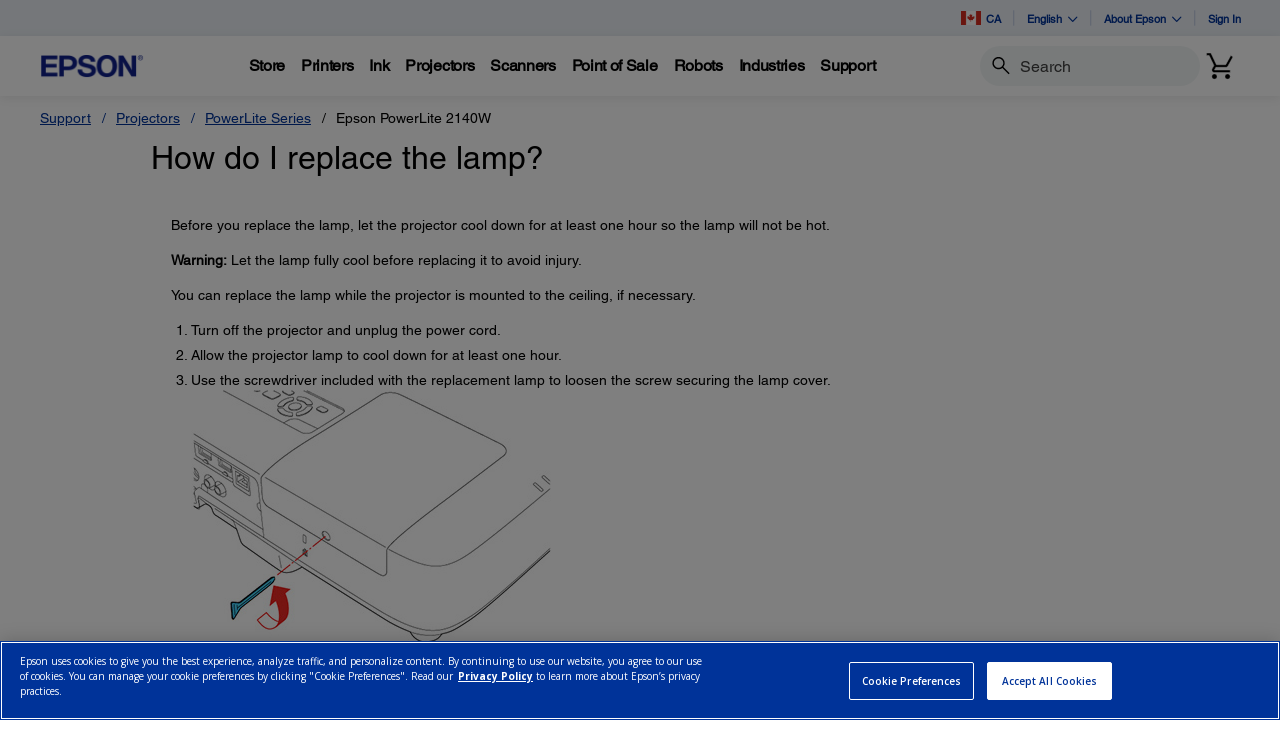

--- FILE ---
content_type: text/javascript
request_url: https://epson.ca/Helpe-Deny-Prim-do-as-of-murth-Malcompunction-Ba
body_size: 237430
content:
(function(){var A=window.atob("[base64]/AAPAPgA/QAOAPwA/gD9ABEA/QAPAP4A/gADAP0A/wANAP4A/[base64]/ARkAgwGCAYwAggGAAYMBgAELAIIBgwF/ATsBfwGDAT0BgwGAAX8BgAHYAIwAhAGDAYABgwETAIIBhQGBAfQAhgGFAUcBRwGGAU4BhgGDAUcBRwGEAYYBhAEGAEcBRwEzAIIBggFHAX8BRwF+AQoBfwELAEcBRwF/[base64]/AEcAPsB/QF+AZgA/gEcAP0B/QEDAM8AzwANAP0B/QEMAM8A/wH+Af0B/gEGAP8B/wGnAcAAAAL/[base64]/[base64]/AJEAPsC+wL8ApMA/QIDAEoB/gINAP0C/QIMAP4C/wILAP0CAAMPACwCAQMOAAADAgMBAxEAAQMOAAIDAwMBAxEAAQMOAAMDBAMBAxEAAQMOAAQDBQMBAxEAAQMPAAUDBQMDAAEDAQMNAAUDBQOLAgEDBgMPAAMDBwMOAAYDCAMHAxEABwMPAAgDCQMOAAcDBwMJAxEACQMDAAcDBwMNAAkDCQMFAwcDBQP/AgkD/wIFAxkABQMDAFABUAENAAUDBQP/AlAB/wL7AgUD+wL5Av8C/wITAP0CBQP/AlABCgP7AgUD+wL4AgoDBQMDAEYBRgENAAUDBQP/[base64]/[base64]/[base64]/[base64]/[base64]/[base64]/AnADvwJmA2ICYgJkA78CvwJiA2ICYgJgA78CvwJbA2ICYgJZA78CvwJRA2ICYgJKA78CvwJGA2ICYgJDA78CvwI/[base64]/AElAMoAygDYAOcA/[base64]/EC6gPnA+wD7APrA+oD6wMGAOwD7AMFAhkA7QMGAOwD7AMjANUD1QPsAycB7gMGANUD1QMjAOkD7wMDAEwBTAENAO8D7wMMAEwB8APVA+8D8QMGAPAD8AMjAEwBTAGXATUB8gNEAEwBTAGXARYA8wNEAEwBTAEPAEMB9AMDAEwB9QMNAPQD9AMMAPUD9gPzA/QD9wMOAEcD+AP3AxEA9wMPAPgD+QMDAPcD+gMNAPkD+QMMAPoD+wMLAPkD/APnAfQA/QP8AwEDAQP9AwcD/QP7AwED+wP9AxkA/gP7A5sA+wP2A/4D9gPzA/sD+wP9A5sA/QP7A8UC+wP2A/0D9gPyA/sD+wMTAPkD/QP7A8UC+wP2A/0D9gPwA/sD+wMGAPYD9gMjAPUD9QMDAEMBQwENAPUD9QMMAEMB/QP2A/UD/gMGAP0D/QMjAEMBQwEOAEEBQQFDAREAQwEDAEEB/[base64]/wMGBCcBCgQGAP8D/wMjAAgECAQDABcBCwQNAAgECAQMAAsEDAT/[base64]/[base64]/AT6BPsE/QQGAPwE/AQjAOAD/gQNADIDMgMMAP4E/wQ0AzIDAAX/BDkD/wT8BAAFAAUGAP8E/wQjAP4EAQUDAAADAAMNAAEFAgUMAAADAwX/[base64]/[base64]/[base64]/[base64]/[base64]/AX5BfsF+QUSAPwF+wXVAiQD/AUSAPsF/QXqAbAC/gUHAf0F/wX8Bf4FAAYSAP8F/wUzAcoCAQYSAP8F/[base64]/[base64]/[base64]/[base64]/QDVBhEA1QYPAP0A/QADANUG1QYNAP0A/[base64]/[base64]/AYDAPoG+gYNAPwG/Ab5BvoG+QYNBfwGDQUPACUB/AYOAA0F/Qb8BhEA/AYPAP0G/gYDAPwG/wYNAP4G/gb5Bv8G+QbGA/4G/[base64]/gb5BvEG+QbwBv4G8AbvBvkG7wboBvAG6Aa2Bu8GtgawBugGsAYgA7YGIAM/[base64]/[base64]/B0EHPwcSAEIHQgcSADUGQwdCB2YDRAcSBEMHRQc/[base64]/[base64]/[base64]/[base64]/[base64]/[base64]/YB9gHPB8wHzAdCAPYB9gFDAJEBzwcTAOYB0AfPB/[base64]/AhYA7Af8AesH6wcnAOwH7AcuAOsH6wcGAOwH7Af8AZMD7QcnAOwH7AcuAO0H7QcGAOwH7AftB10C7QfrB+wH6wfqB+0H6gfnB+sH5wcnAOoH6gfpB+cH5wcGAOoH6QebA4sD6gf0AukH6QcGAOoH6gf/[base64]/EH8QfwB+8H7wftB/[base64]/cH9wf2B/UH9Qe7BvcHuwb0B/UH9AcxALsGuwYGAPQH9AdeA+8H7wcGAPQH9AcGAEkD9Qf0Bw0A9AcnAPUH9QfvB/[base64]/AcOAC0GLQb8BxEA/AcPAC0G/QcOAPwH/gf9BxEA/QcPAP4H/wcDAP0HAAgNAP8H/wf7BwAI+wdxBP8HAQiMA/sH+we7BgEIuwb3B/sH9wf2B7sGuwb1B/cH9gf0B7sGuwbvB/[base64]/A+0H7QcGAOcH5wekA6oD7wcGAOcH5wczAKoD8AfnB+EH4QfwB7AD8QcGAOEH4QfnB/gH8gc1ALAD8wcOAAgDCAPzBxEA8wcDAAgD9gcNAPMH8weYAfYH9wcOAJ8C+Af3BxEA9wcPAPgH+wcDAPcH9wcNAPsH+wfzB/cH8wfyB/[base64]/8H8AfhB7cD4QcGAPAH8AeuA2sD8QcGAPAH8AexA1EA/[base64]/[base64]/[base64]/[base64]/B3EFcQXxB1sDWwPhB3EFcQWrAVsDqwHvB3EFWwPtB6sBqwHdB1sDWwMxAKsBqwEGAFsDWwMGAO8CcQVbAw0AWwMnAHEFcQUJAFsDWwMGAHEFcQUGAFsDWwNxBdYBcQWrAVsDqwEEAHEFWwMGAKsBqwG/[base64]/EH8QdFBt0HRQaqB/[base64]/EC1AfRB9MH0wfSB9QH0gcGANMH0wdaAxkA1AcGANMH0wdeAycB1QcGANMH0wf6Av0B1wcLAKMD3QfXBwED5AfdBxkA8QfkB2MB/wfTB/EH8QdkBP8H/wfdB2MBBgj/B+kB/wfxBwYI8QeHBP8H/wdjBPEH8QdjA/8H/[base64]/[base64]/CIAIfwgSAPkE+QQNAv0F/QWRB/kE+QQSAP0F/QVeAs0EkQcBBv0FgAj5BJEH+QR/[base64]/B3EI/wfGBhYBFgHVB/8H/wfUBxYBFgHSB/8H/wfMBxYBFgFFBv8HRQYJABYBFgEGAEUGRQYWARQBFgEIAEUGRQYGABYBFgFFBhMBRQYGABYBFgFFBhUBRQYHABYBFgEGAEUGRQYWATAAFgEFAEUGRQb8ARYBFgEnAEUGRQYuABYBFgEGAEUGRQa5BAAF/wcSAEUGcQg0BwEHeAj/[base64]/QVXCJMIVwhxCP0F/QUSAFcIVwhiAicCcQgSAFcIVwhxCAkHCQcSAFcIVwjBBNAEkwiTB1cIkwcJB5MICQcSAJMHkwe7ACcCVwhDA5MHkwhxBlcIVwgSAJMIkwj8BVMEqAhXCJMIVwgJB6gICQf9BVcI/QUDAAkHCQcNAP0F/QX+AQkHCQcDABIFEgUNAAkHCQfKARIFVwgPAJ4FqAgDAFcIrwgNAKgIqAgJB68ICQcdAKgIqAhWAAkHCQdWAKgIqAj9BQkH/[base64]/ECygjHCMkIxwjICMoIyAgGAMcIxwgdAxkAyQgGAMcIxwgfAycBywgGAMcIxwgiAyUDzAgGAMcIxwj2ArEBzQjHCMsHywf2As0IxwjKBxYAzQjLB8cIywf6As0IxwiNBBcAzQjHCJsAxwjLB80IywcsA8cIxwgGAMsHywcuAxECzQgGAMsHywc4A/[base64]/0B2QgGANEI0QitAaYD2ggGANEI0QikA4sD2wgGANEI0QiMA40D3AgGANEI0QhMAL4A3Qg1AI0D3gj8A/[base64]/Aj7CK8B+wj6CPwI+gj7CAkF/Qg1APoI+gigAXYB/ggDAMABwAENAP4I/gj6CMAB+gj9CP4I/Qj6CL0D+gi7A/0I/QgGAPoI+gjYAJoD/gg1APoI/wgPAGsBAAkOAP8IAQkACREAAAkPAAEJAgkOAAAJAwkCCREAAgkDAAMJBAkNAAIJAgnEBQQJBQkCCYwAAgn+CAUJ/ggCCckBAgkGAP4I/ggCCcwBAgkGAP4I/ggCCRQBAgkIAP4I/ggGAAIJAgn+CBMB/ggGAAIJAgn+CBUB/ggHAAIJAgkGAP4I/ggCCTAAAgkFAP4I/gi/AwIJAgkGAP4I/ggOAPsG+wb+CBEA/ggDAPsG+wYNAP4I/ggMBfsGBQkOAAAEAAQFCREABQkOAAAEBgkFCREABQkPAAYJBwkOAAUJCAkHCREABwkDAAgJCQkNAAcJBwn+CAkJ/gjvCAcJ7wjBA/4I/[base64]/QUJAA4HrQYGAP0F/QWtBhQBrQYIAP0F/QUGAK0GrQb9BRMB/QUGAK0GrQb9BRUB/QUHAK0GrQYGAP0F/QWtBjAArQYFAP0F/QX8Aa0GrQYnAP0F/QUuAK0GrQYGAP0F/QXqAhoHDgcSAP0F/[base64]/MIGgcSAPII8gjqAbMC8wj7AvII8ggSAPMI8wjqAsoC9AgSAPMI8wheAicC9Qj0CPMI9wjyCPUI8ggSAPcI9QgSAAYH9wgSAMAI+AjEBF8C/Qj3CPgI/gj1CP0I/QjyCP4I8ggSAP0I/QhyA3YH/ggSAP0I/QgSADoDAgkiAkoDBwn9CAIJCgn+CAcJ/ggSAAoJBwkNAhoBCgkSAAcJBwkKCWYDCwnPBAcJDAn+CAsJ/gjyCAwJ8ggaB/4IGgcDAPII8ggNABoHGgdqA/II8ggaB8kBGgcyAPII8ggaBzYAGgfyCIAI8ggJABoHGgcGAPII8ggaB8wBGgcGAPII8ggaBxQBGgcIAPII8ggGABoHGgfyCBMB8ggGABoHGgfyCBUB8ggHABoHGgcGAPII8ggaBzAAGgcFAPII8ggcABoHGgcDAFUDVQMNABoHGgcMAFUD/gjyCBoHGgcGAP4I8ggjAFUD/ggOAJoFmgX+CBEA/[base64]/[base64]/wZMCScBTAkGAP8G/wYjAFUJUQkDAGIFYgUNAFEJUQkMAGIFUgn/BlEJ/[base64]/AANAOII4ggMAPwA6QgICOIICAgGAOkI4ggjAMgJ6QgDAPgA+AANAOkI6QgMAPgAwAniCOkI4ggGAMAJ6QgjAOoI6ggMAIkBwAnpCOoI6QgGAMAJ6ggjAPwA/ADqCM4A6ggGAPwA/AAjAPgA+AD8AKUA/AAGAPgA+AAjAIkBwAkdAPkI+Qg1AMAJwQn5CPwI/[base64]/AkTAPsJ+wn8CfcJ/QnjAvsJ+wn4Cf0J+AlnA/sJZwP5CfgJ+AlCAGcDZwNDAPcJ9wn8CfEC+QlnA/cJZwP4CfkJ9wkGAGcDZwP0CRkA9AkGAGcDZwMjAPEJ8QlnAycBZwMGAPEJ8QkjADkIOQgMAK8I+AnxCTkIOQgGAPgJ8QkjAK8I+AkDAJ4FngUNAPgJ+AkMAJ4F+QnyA/gJ+AkDAIMC+wkNAPgJ+AkMAPsJ/AkTAPgJ/Qn8CRkA/gn5Cf0J+QnyA/4J/Qn8CRYA/An5Cf0J+Qn6AvwJ/AkLAPgJ+An8CQED/An4CRcA+An8CZsA/An5CfgJ+AmHBPwJ+QnxCfgJ8QkGAPkJ+AkjAJ4FngUPAKcC+QkDAJ4F/AkNAPkJ+QkMAPwJ/Qn4CfkJ+AkGAP0J+QkjAPwJ/AkDAMcAxwANAPwJ/AkMAMcA/Qn5CfwJ+QkGAP0J/QkDAKcCpwINAP0J/QkjAKcC/gkMAKcCpwISAP4J/wmnAhYApwL9Cf8J/wkGAKcCpwI1APwJ/AmnAtoCpwIDAMgAAAoNAKcCpwIMAAAKAQo1AKcCAgoBChsDAQoCCv4JAgr8CQEK/An/CQIK/wlCAPwJ/AlDAP4J/gkTAKcCpwL+CfEC/gn8CacCpwL/Cf4J/AkGAKcCpwL9CRkA/QkGAKcCpwIjAMcAxwCnAicBpwIGAMcAxwAjAAAK/gkOAMYA/wn+CREA/[base64]/[base64]/AdnAScBZwEGAPwH/AcjACUKIgoDAOwB7AENACIKIgoMAOwBIwr8ByIK/[base64]/BhEAfwYPAD4KPgoOAH8GfwY+ChEAPgoPAH8GfwYOAD4KPgp/BhEAfwYOAD4KPgp/BhEAfwYOAD4KPgp/BhEAfwYOAD4KPgp/BhEAfwYPAD4KPgoOAH8GfwY+ChEAPgoPAH8GfwYOAD4KPgp/BhEAfwYOAD4KPgp/BhEAfwYOAD4KPgp/BhEAfwYOAD4KPgp/BhEAfwYPAD4KPgoOAH8GfwY+ChEAPgoOAH8GfwY+ChEAPgoPAH8GfwYOAD4KPgp/BhEAfwYOAD4KPgp/BhEAfwYOAD4KPgp/BhEAfwYOAD4KPgp/BhEAfwYDAD4KPgoNAH8GfwY9Cj4KPQoGAH8GfwYOAIsBiwF/BhEAfwYOAIsBPgp/BhEAfwYPAD4KPgoDAH8GfwYNAD4KPgrNBn8GfwYPAIsBiwEOAH8GfwaLAREAiwEDAH8GfwYNAIsBiwE+Cn8GPgogCosBiwEMAMABPwo+CosBPgoGAD8KPwogCtYG1gYDAFcBVwENANYG1gYMAFcBQAo1ANYGQQqYAVIIQgpBCsEGQQpACkIKQwoOAPwG/AZDChEAQwoPAPwG/AYOAEMKRAr8BhEA/AYDAEQKRQoNAPwG/AbXBkUKRgr8BpgA/AZBCkYKQQo/CvwG/AYGAEEKPwoOAJEAkQA/ChEAPwoOAJEAQQo/[base64]/[base64]/[base64]/AgGAHwBfAEjAFsBWwF8AScBfAEGAFsBWwEjAMABSApbAWsDSQoGAEgKSAojAFcBVwFICicBSgoGAFcBVwE7CBkATAoGAFcBVwEjAB8KHwpXAWsDTgoGAB8KHwqlArYCUwoSAB8KHwpTCjUHVwr/[base64]/ChsDfwqACngKgAp6Cn8Kegp5CoAKeQpCAHoKegpDAHgKfwoTAH0KgAp/[base64]/[base64]/Ar7CvkK+wr6CvwK+gqWCPsKlgjCBfoKwgUSAJYIlgjEBLAC+gpxA5YI+woSAPoK+goJAjAB/AoHAfoK/Qr7CvwK+woSAP0K/ApqAkUF/QoSAPwK/AqLBUEC/goNAvwK/wr9Cv4K/Qr7Cv8K+woSAP0K/QoSAAEF/gr9ClcGVwYSAP4K/goZAToC/wpXBv4KVwYSAP8K/wohAQMHAAsSAP8K/wrrALgAAQsSAP8KAgvVAj4CAwsBCwILAQsACwMLAAtXBgELVwb7CgAL+wrCBVcGwgUSAPsKVwZDAxIC+woHAVcGAAsSAPsK+wrLBCAIAQsAC/[base64]/[base64]/AZ4CEQsPC40ADws5BRELEQtOAA8LDwv/[base64]/[base64]/[base64]/BTcBKwsnC4wALQsrC6UAKwsdAC0LLQsTACsLKwsdC/[base64]/[base64]/C24JfwuAC4ELgAt+C38Lfgt5C4ALeQsSAH4LfgsWAuIFfwsSAH4LfgtIBDQBgAsaAn4LgQt/C4ALfwsSAIELgAsSALsHgQtPBoIGggaAC4ELgQt/C4IGggYSAIELfwsSAIQGgQtNAkYIRgh/C4ELfwsSAEYIRggWAtUIgQsSAEYIRgiBC8IHgQt/C0YIRgiCBoELggZ5C0YIRggDAIIGggYNAEYIRghRC4IGeQt2C4IGfwsSAHkLeQt/[base64]/AHlgsSAJULlQusB6AIlwuWC5ULlQsSAJcLlgtvB5gFlwvoCZYLlguVC5cLlQuPC5YLjwuEC5ULhAsDAI8LjwsNAIQLhAtRC48LlQt2C48LlgsSAJULlQuWCxYAlguEC5ULhAvaBpYL2gZSADELlQtGANoG2gaVC/[base64]/[base64]/[base64]/[base64]/IL8gsGAPEL8QsjAPAL8AsDADkB8wsNAPAL8AsMAPML9AsTAPAL9Qv0CyEIIQgLAPUL9gshCAEDIQj2CxkA9gshCG0LIQjxC/YL9gsGACEIIQgjAFIK9wshCGsD+Av2C/cL9gvyC/gL8gvtC/YL7QvqC/IL6gsyAO0L7QvqCzYA6gtDAOsL6wsMAFcD8gvqC+sL6gvtC/IL7QsGAOoL6gvjC9sI8gsTALoL9gvyC9sI9wsSAPYL9gv3CxYA9wvqC/YL6gvtC/cL7QsyAOoL6gvjC4IG9gvyC4IG9wsSAPYL9gv3CxYA9wvqC/YL6gvtC/cL7QvqC/UL6gsyAO0L7QvqCzYA6gv0C2oLagtOAOoL6gtqC2sFawVGAOoLagtrBYILawXtC2oLagsyAGsFawXjC48LggvyC48L6gsSAIILggvqCxYA6gtrBYILawVqC+oLagtSAPALggtGAGoLaguCC/IBggtrBWoLawUxAIILagsGAGsFawUDAFMDUwMNAGsFawUMAFMDggvyC2sF6gs1AIIL7QvqC98I6gsOAAMEAwTqCxEA6gsDAAME8AsNAOoL6gsMAPAL8gtOAOoL9QvyC4cI8gvtC/UL9QsGAPIL8gvjC2sF4wtTAIILggvjCycB4wvyC4ILggv1C+ML8gsxAIILggsGAPIL8gvtC5sLmwsGAPIL8gsPAAME9QsDAPIL9gsNAPUL9QsjAPYL9wsGAPUL+Av3Cw0A9wsnAPgL+AubC/cL9wsGAPgL+AsGAPcL9wv4C9YB+AuCC/cLggsEAPgL9wsGAIILggsjAPAL8AsGAIIL+AvwCw0A8AsnAPgL+Av3C/AL8AsGAPgL9wsGAPAL8Av3C9YB9wtqC/ALagsEAPcL8AsyAGoLagvwCzYA8As1AOcL9wvwC2gC8AsMAFII+Av3C/AL9wtqC/gLagsGAPcL9wsjAPML8wsTAOcL+AvzC/AL8wv3C/gL+AtqC/MLagsGAPgL8wsjAFII+AsGAPML+Qv4Cw0A+AsnAPkL+QtqC/gLagvoC/kL6AsGAGoLagsjAKIA+AsDAAwJDAkNAPgL+AsMAAwJ+QsEAPgL+gtqC/kL+QsGAPoL+gsjAFcD+wv6C74D/Av5C/sL+QvoC/wL6AsxAPkL+QsGAOgL6AsDAEEB+wsNAOgL6AsMAPsL/AtOAOgL/Qv8C4cI/AvtC/0L7QsGAPwL/AvtC+ML4wsxAPwL7QsGAOML4wsPAEEBQQEDAOML/AsNAEEBQQEjAPwL/QsGAEEBQQH9Cw0A/QsnAEEBQQGbC/[base64]/gsDAPsL+wsNAP4L/gsMCfsLDAmoC/4LqAsTAAwJDAmoCwMJAwkGAAwJDAkDCRQBAwkIAAwJDAkGAAMJAwkMCRMBDAkGAAMJAwkMCRUBDAkHAAMJAwkGAAwJDAkDCTAAAwkFAAwJDAkABwMJAwkGAAwJDAkjAFMDUwOgBeECqAvWClMD/gt0BagLqAsSAP4L/gszAXkF/wsSAP4L/gu9ArwAAAwSAP4LAQwADD4HAAz/[base64]/[base64]/DIAMfwwlBYEMJQV+DH8Mfgx8DCUFJQV4DH4MeAxWBCUFVgRSA3gMUgN3DFYEVgR2DFIDUgM2CFYEVgTOBlIDUgNADFYEVgR0DFIDUgM3CVYEVgQ/[base64]/[base64]/QWDDIQMgwwSAP0F/QXqAr0FhAwSAP0FhQwqAjMIKgKEDIUMhAyDDCoCKgISAIQMgwwSAHMLcws9AiQDhAx3C3MLcwuDDIQMgwwSAHMLcws9AlcFhAwSAHMLcwviBtkBhQyEDHMLhAyDDIUMgwwqAoQMKgIDAIMMgwwNACoCKgJ/[base64]/DDMCMwIDAGUDZQMNADMCMwIMAGUDLgwcBDMCHAQGAC4MLgwjAGUDiwwMALsFjwwuDIsMkAwGAI8MjwwzAIsMiwwhAckEkQx5BosMkgx0BZEMkQwSAJIMkgzABLwAkwwSAJIMkgyTDCIGIgb/C5IM/wuRDCIGIgYSAP8L/[base64]/[base64]/[base64]/[base64]/DKgMqAwOAP4H/geoDBEAqAwPAP4H/gcDAKgMqAwNAP4H/gf8A6gMqAwDADQFNAUNAKgMqAz+BzQF/gcdAKgMqQw5AP4H/gepDDYAqQxwBP4HcAQGAKkM/gc4AqoAqQwZAf4HqgwSAKkMqwwSALULrAwJAtMArQyrDKwMrgyqDK0MqgwSAK4MrQwSAK8ErwQBArwArgytDK8ErwwSAK4MrgxAAbYCsAyoBa4MqAWvDLAMrgyqDKgFqAUSAK4MqgwhAbQItAgSAKoMqgy0CL8KtAgSAKoMvwoSAFMGqgy/Cj8BPwESAKoMvwq8CA8CDwI/Ab8KPwG0CA8CDwKoBT8BPwESAA8CDwJyAxsHqAUSAA8CDwJxAxcCGwcSAA8CtAgbB7YFGweoBbQIqAUSABsHGwfoCt4LtAgSABsHGwdFAuUCvwoSABsHGwe/Ck4Fvwq0CBsHGweoBb8KqAUSABsHGwdIBJAIkAgSABsHGwczAT4CtAjwCRsHvwqQCLQIkAgSAL8KvwoSAGYGZga/ClcFvwoSAGYGZga/CnMLvwqQCGYGZgaoBb8KqAU/AWYGPwEDAKgFqAUNAD8BPwF/DKgFqAUOALcJZgaoBREAqAUOAGYGkAioBREAqAUPAJAIkAgDAKgFtwkNAJAIkAjXBrcJvwqQCJ4AkAgdAL8K6Ao5AJAIkAjoCjYA6Ao/[base64]/DL0MvQyNB8AMjQeJB70MiQf4Co0HjQcDAIkHiQcNAI0HjQd/DIkHiQcTAMoFygXoATAJ+ArKBYwAygWJB/gKiQeNB8oFygUxAIkHiQcGAMoFygUDAIoBigENAMoFygUjAIoBjQcGAMoFvQyNBw0AjQcnAL0MvQwJAI0HjQcGAL0MvQwGAI0HjQe9DNYBvQyJB40HiQcEAL0MjQcGAIkHiQcJAqEEvQxHCIkHiQcSAL0MvQynBAMCvwwSAL0MwAwiAlQFwQy/DMAMwgyJB8EMiQcSAMIMwQwSAOwFwgxiAtwJ3AnBDMIMwgwSANwJ3AlJC7cGwwzCDNwJ3AmJB8MMiQcDANwJ3AkNAIkHiQd/[base64]/DMQMfwwDAIQBxAwNAH8MfwzKAcQMxQwDAPkA+QANAMUMxQx/DPkAfwwdAMUMxQw5AH8MfwwOAEgJSAl/DBEAfwwOAEgJxwx/DBEAfwwPAMcMxwwDAH8MfwwNAMcMxwwaBH8MfwwOAEcJRwl/DBEAfwwOAEcJyAx/DBEAfwwDAMgMyAwNAH8MfwzHDMgMxwwdAH8MfwzFDMcMxQwVDH8MFQwGAMUMfwzoCloIWgh/DMkBfwwyAFoIWgh/DDYAfwxaCIAIWggJAH8MfwwGAFoIWgh/DMwBfwwGAFoIWgh/DBQBfwwIAFoIWggGAH8MfwxaCBMBWggGAH8MfwxaCBUBWggHAH8MfwwGAFoIWgh/DDAAfwwFAFoIWggcAH8MfwwLCNgFxQx/DK8BfwzCDMUMxQxaCH8MWggGAMUMfwxNAukKxQzyBX8MfwwSAMUMxQwSADoExwwiAi4GyAzFDMcMxQx/DMgMfwwSAMUMxQwSAFsIyAzFDLgMuAwSAMgMyAyMDAoFCgW4DMgMuAx/[base64]/BQ8HDwcSANkM2QzcAB8C2gwSANkM2wwzAWwH3AzaDNsM2gwPB9wMDwcSANoM2gwNAnwD2wzBDNoMwQwSANsM2wx/[base64]/wgNAO0B7QEMAP8I4gwTAO0B4wziDN8M5AzjAuMM4wzhDOQM5AzuAeMM7gHgDOQM4AxCAO4B7gFDAN8M4wziDPEC4gzuAeMM7gHgDOIM4AwGAO4B7gHeDBkA4gwGAO4B7gEjAOsB6wHuAScB4wwGAOsB6wEjAP8I/wgDAGsBawENAP8I/[base64]/AwGAPsM+wwjAJYClgIDAEsKSwoNAJYClgIMAEsK/Qw0A5YC/gz9DDkD/Qz7DP4M/gwGAP0M/QwjAEsK/wwDAJEAkQANAP8M/[base64]/[base64]/[base64]/[base64]/[base64]/kGAANADVkGWQYJAAADAAMGAFkGWQYAA8wBAAMGAFkGWQYAAxQBAAMIAFkGWQYGAAADAANZBhMBWQYGAAADAANZBhUBWQYHAAADAAMGAFkGWQYAAzAAAAMFAFkGWQY/DQADAAMGAFkGWQYjAD8H0QZZBicB+QYGANEG0QYjAGECPwfRBr4DgQcGAD8HPwcjAB0J6AgDALQBtAENAOgI6AgMALQBHQk/[base64]/[base64]/[base64]/DfIB8gEsAiANLALFBvIB8gEGACwCLAIjAI8IIA0LBTUNNQ0sAiANIA0GADUNNQ0jAD0BPw01DWsDQQ0GAD8NPw0jAHUCdQIDAAkBCQENAHUCdQIMAAkBQw0/[base64]/[base64]/[base64]/BJ8Nnw0xAKENoQ0GAJ8Nnw0GAHwEog2fDQ0Anw0nAKINog0JAJ8Nnw0GAKINog0GAJ8Nnw2iDdYBog2hDZ8Nnw0EAKINoQ0GAJ8Nnw1/[base64]/[base64]/[base64]/sAiQ0GABIDEgMLAzYArg0GABIDEgP8A/[base64]/AN8A0GAO8N7w3tDdoC7Q3vDVYD7w0GAO0N7Q0TAP0B8Q3tDV8D8g3jAvEN8Q1eA/[base64]/gN+A0GAPMN8w3dCNoC+Q01AJMD+g35DRsD+w36DYQD+g3zDfsN+w34DfoN+g1CAPsN+w1DAIQD/A3eBvEC/Q37DfwN+w36Df0N+g0GAPsN+w2JAxkA/A0GAPsN+w0LAKAD/g37DSoD+w3+DQ8E/g37DRAE+w2YA/4N/g0GAPsN+w00A6MD/w37DTkD+w2kA/8N/w0GAPsN+w2xA7cDAA4GAPsN+w0zALcDAQ40B6EJoQn/BwEO/wcSAKEJoQkSAHwHAQ6hCe4JoQk6BwEOAQ7/B6EJ/wcSAAEOoQn/B4UJ/wcDAKEJoQkNAP8H/wf7DaEJoQkOAKYApgChCREAoQkDAKYAAQ4NAKEJoQnNBgEOAQ6hCXgFeAULBQEOoQk5AHgFeAWhCTYAoQn/B3gFeAUGAKEJ/wduBzcHbgcSAP8H/weBBe4JoQluB/8HbgcfCqEJ/wcSAG4Hbgf/B4UJ/wcDAG4HbgcNAP8H/wf7DW4Hbgf/BxEAhQkGAG4HbgfNBhEJEQkDAEMIoQkNABEJEQluB6EJbgcvDBEJEQm9BmcMHwoRCb4DEQluBx8KbgeFCREJEQkxAG4HbgcGABEJEQn/B18A/wcGABEJEQkGALYDhQkRCQ0AEQknAIUJhQn/BxEJ/wcGAIUJhQkGAP8H/weFCdYBhQluB/8HbgcEAIUJ/[base64]/BO4KvwQSADUHNQd9COkCWgoSADUHNQdABzcGNwZaCjUHNQcSADcGNwYSBIkJWgo1BzcGNwa/BFoKvwQDADcGNwYNAL8EvwT+ATcGNwa/[base64]/BDAGvwS1BhkFGQUJDr8EvwQHDhkFGQUFDr8EvwQnCRkFGQUmCb8EvwQkCRkFGQUjCb8EvwTAAxkFGQUCDr8EvwQfChkFGQX/B78EvwR4BRkFGQUADr8EvwSyAxkFGQVyCL8EvwT/[base64]/[base64]/[base64]/[base64]/[base64]/[base64]/[base64]/AASAPgA+AD8AFsN/AADAPgA+AANAPwA/AD8AfgA+AAnAPwA/AAuAPgA+AAGAPwA/AD4AF0C+ADHAPwAxwAnAPgA+AD5AccAxwAGAPgA+ADqAXMD/ACBCPgAAAECCvwA/AASAAABAAESADcGBQEAAVMBAAESAAUBBQHvAI8ADgESAAUBBQEhASgCHwEOAQUBBQEAAR8BAAH8AAUB/AASAAABAAEyCBwHBQESAAABAAESACACHwE1Ao8GPgEAAR8BAAEFAT4BBQESAAABAAE9AmkCPgEhBwABPwESAD4BPgESAN4LRQE+AcMHZwE/[base64]/AaMBPwEJAHABcAEGAD8BPwFwARQBcAEIAD8BPwEGAHABcAE/ARMBPwEGAHABcAE/ARUBPwEHAHABcAEGAD8BPwFwATAAcAEFAD8BPwH8AXABcAEnAD8BPwEuAHABcAEGAD8BPwGDBygCfAESAD8BPwHzCo4LowF8AT8BPwESAKMBfAFzARICowESAHwBfAGjAZILvQESAHwBfAG9AX0JxgE/AXwBPwESAMYBfAESAFUHxgF8AVYH5QHTBcYBxgESAOUB5QHmCSYI7AESAOUB5QGBBdsF8gHsAeUB5QHGAfIBxgE/[base64]/[base64]/[base64]/[base64]/BCEEIQQyAC4FvwQhBDYAIQS/[base64]/[base64]/gKbAtMBmwIGAP4C/[base64]/AYSAMIG/[base64]/IJtQcSAMkHyQcSALwLzQfJBygN0wcSAM0H5ge/BeMG/AfTB+YH0we1B/wHtQeKB9MHigcFB7UHBQfwBooH8AYDAAUHBQcNAPAG8Ab+AgUHBQcOAIEKtQcFBxEABQcOALUH0wcFBxEABQcPANMH0wcDAAUH5gcNANMH0wfKAeYH/wfTB0QM0wdpCP8H/wfwBtMH8AYGAP8H/wfEBH8ICAgSAP8H/[base64]/CF0IXQhUCKgIVAglCF0IJQgSAFQIVAgSAM4FXQhiArEKfwhUCF0IVAgSAH8IfwjcAJEFqAgSAH8IfwioCAQMqAhUCH8IVAgSAKgIfwgSANYFqAh/CNsLfwgSAKgIqAjuAp0FqwgSAKgIqAigBbAHxQirCKgIqAh/CMUIfwhUCKgIVAglCH8IJQizAVQIswEDACUIJQgNALMBswH+AiUIJQgOAPUJVAglCBEAJQgPAFQIfwgOACUIJQh/CBEAfwgDACUIJQgNAH8IfwjKASUIqAgPANEJxggOAKgIqAjGCBEAxggPAKgIqAgDAMYIxggNAKgIqAh/[base64]/II/[base64]/BRkCGQJKBlIJSgZNCRkCGQISAEoGSgYSADMITQlKBo0HUgkSAE0JTQlSCfIJUgkSAE0JTQlSCfwH/AcZAk0JGQJVB/[base64]/0F/QUSAC4HLgewALkFTgcSAC4HLgdOB60HTgf9BS4H/QUSAE4HLgc1Ai0ITgcSAC4HLgdOB90LTgcSAC4HLgd6C2AHaAdOBy4HLgf9BWgH/QUkBy4HJAfKCf0F/QUDACQHJAcNAP0F/QX+AiQHJAf9BX8I/[base64]/QJMAcSAPIJ8glyA20B9AkaAvIJ8gkSAPQJ9Al0CygC9QnyCfQJ8gkwB/UJMAcSAPIJ8gnkALkF9AkSAPIJ8gmDBuoFgwb0CfIJ8gkSAIMGgwaAAz4C9AlFAoMG9QkSAPQJ9AkHARcC9wkSAPQJ9An3CRgD9wn1CfQJ9AnyCfcJ8gkwB/QJMAfRCfIJ0QkSADAHMAe9ArgA9AmEDDAH9QnKCvQJ9AkSAPUJ9QmnBBQC9wlEBPUJ+AkSAPcJ9wmzDFUHVQf4CfcJ9wn0CVUHVQcSAPcJ9AkyBO4KMgQSAPQJ9Am5BN0FuQQNDvQJ9AkyBLkEMgRVB/QJuQQSADIEMgQWBrMCswL7AjIEVQcSALMC9AmUB20C9wlVB/QJ9AkSAPcJ9wnABDYB+AkSAPcJ+Qn4CWYJ/An1CPkJ+Qn0CfwJ9AkSAPkJ+QnrAMYExgQSAPkJ/AnGBGUIxgQSAPwJZQiODIYJ/AnGBGUIxgT0CfwJZQi5BMYEuQTRCWUIxgQDALkEuQQNAMYExgT+ArkEuQTGBNMHxgQGALkEuQQZAcoE0QkSALkEuQQmAjAB9AlaB7kE/[base64]/EJhAfRCZEFkQUSAIQHhAcSABAL0QkzAbQC2wmEB9EJhAcSANsJ2wkSAK8H8QnbCV0IXQiEB/EJhAcSAF0IXQikBVYE8QmjBV0IXQgSAPEJ8QnLBCQD8gkHAfEJ8QkSAPIJ8gnqAr0K9AnxCfIJ8QldCPQJXQiEB/EJhAeRBV0IkQUSAIQHhAcSAEcLXQgJAuIC8QlDA10I8gmEB/EJhAcSAPIJ8QlEBAgB8gkSAPEJ9AmiAroI/AnyCfQJ/QmEB/wJhAcSAP0J/AkSALIFsgX8CbAFsAUSALIFsgVeAm0B/QkHAbIFAAoSAP0J/QnEBB8CAQpDA/0JAgoACgEKAAqwBQIKsAWEBwAKhAcSALAFsAXqAjAIAAp/[base64]/B7cEtwTWCQUK1gmcB7cEnAeOCNYJjggSAJwHnAcSADIEMgScB7MEswQCBzIEMgQSALMEswQjC/[base64]/QkzASgCBQrLCf0JywkSAAUK/QlqAkcLBQoSAP0J/[base64]/[base64]/BoAFPwadAlEInQLIBj8GPwbMBJ0CnQISAD8GzAQSAFoIPwbMBIUHyAZoCT8GPwYSAMgGyAYSAAIMUQjIBvwKyAYSAFEIUQi3CmQJWgjIBlEIyAY/BloIPwYSAMgGyAYSALELUQjDDFYHWgjIBlEIyAYSAFoIWgi8ArAHYwiWDVoIWgjIBmMIyAY/[base64]/BikCPwYSAMUFxQW9AiQDyAZqAsUFxQUSAMgGyAbcALgAlQcvBsgGtgfFBZUHxQU/BrYHPwaMBcUFjAUDAj8GAwISAIwFjAVFAqoAxQWnBIwFPwYSAMUFxQU/BrMJPwYSAMUFxQU/BmoFagUSAMUFxQVDA4sHPwYSAMUFlQc/BvoFPwYSAJUHlQeeCV4EXgQ/BpUHPwZqBV4EXgQSAD8GagV2A+AKPwYSAGoFagXVAhoGlQc/BmoFPwYSAJUHlQc/Bg0HPwYSAJUHDQcNAkINlQcSAA0HDQeTAmcHZweVBw0HDQcSAGcHZwfLBHUFdQUSAGcHZwd1BSsGdQUNB2cHDQc/[base64]/AUSAM8EzwQiAtMAOAYSAM8EzwQ4BrwJOAb8Bc8EzwQSADgG/[base64]/AV7BkMCQwISAPwF/[base64]/[base64]/[base64]/[base64]/oFewMGAM4FzgWlAicH+gXFAM4FzgUSAPoF+gUmAq0F/QUSAPoF+gVxA2YC/wUBAvoF+gX9Bf8F/QXOBfoFzgUSAP0F+gUWBhICEgISAPoF+gUHASMC/QWiAvoF/wUSAv0F/QUSAP8F/wXqArUIBAYSAP8F/wUaApgILQYEBv8F/wX9BS0G/QXOBf8FzgUSAP0F/QXDBC4H/wUSAP0F/QVuCwQOLQb/Bf0F/QUSAC0G/wX9BQgO/QXOBf8FzgUDAP0F/QUNAM4FzgX+Av0F/QXoAT0M/wX9BZ8A/QXhAf8F/wVlBf0F/QXOBf8FzgUGAP0F/QXwCYMG/wUSAP0F/QUSAPYF9gXVAiIBLQb9BfYFLgb/BS0G/wUSAC4GLQa/BQUKLgYSAC0GLQZWDfEF8QUuBi0GLQb/BfEF8QUSAC0G/wXNBz0GLQYSAP8F/[base64]/kF+QUWDcYBxgEyAPkF+QXGAVEAxgH5BY0D+QWxBcYBxgEGAPkFsQUaBNkA+QWxBQUFsQXhAfkFcwZQALEFsQU/APkF+QVzBrEFsQWRA/[base64]/[base64]/[base64]/A1UHVQcGALAFsAUPADkBOQEOALAFsAU5AREAOQEDALAFsAUNADkBOQGYAbAFVwcOAPgG+AZXBxEAVwcPAPgG+AYDAFcHVwcNAPgG+AY5AVcHOQE/[base64]/gbCAREAwgEPAP4G/gYOAMIBwgH+BhEA/gYOAMIBwgH+BhEA/gYPAMIBwgEOAP4G/gbCAREAwgEOAP4G/gbCAREAwgEPAP4G/gYOAMIBwgH+BhEA/gYPAMIBwgEOAP4G/gbCAREAwgEOAP4G/gbCAREAwgEOAP4G/gbCAREAwgEPAP4G/gYOAMIBwgH+BhEA/gYOAMIBwgH+BhEA/gYPAMIBwgEOAP4G/gbCAREAwgEOAP4G/gbCAREAwgEOAP4G/gbCAREAwgEOAP4G/gbCAREAwgEOAP4G/gbCAREAwgEOAP4G/gbCAREAwgEOAP4G/[base64]/[base64]/[base64]/AADAB8BAwENAPwA/[base64]/AAJAMYBxgEGAPwA/ADGARQBxgEIAPwA/AAGAMYBxgH8ABMB/AAGAMYBxgH8ABUB/AAHAMYBxgEGAPwA/ADGATAAxgEFAPwA/AD8AcYBxgEnAPwA/AAuAMYBxgEGAPwA/AD8AQMBAwEnAPwA/AAuAAMBAwEGAPwA/AADAV0CAwHGAfwA/AAnAAMBAwH5AfwA/[base64]/[base64]/[base64]/[base64]/[base64]/BEEEJQRABBkAPwQYBCUEGAQGAD8EJQQzAJgKPwQOAMUJQAQ/BBEAPwQDAEAEQQQNAD8EPwTNBkEEQQQ/BKIGPwQlBEEEZQQ/[base64]/[base64]/[base64]/[base64]/[base64]/[base64]/[base64]/[base64]/oD6wOdAxgEnQPpA+sD6QNYAC8J6wPpA/[base64]/[base64]/C0QBRAEGAGQDZAOmCRYHJQQSAGQDZAMlBEUKJQQSAGQDZAOiAl8CJgQSAGQDQwQmBFMBJgQSAEMEQwQSAIEMVQRDBOQFQwQmBFUEJgQlBEMEJQQSACYEJgRFCHAHQwQSACYEJgQSAO4JVQQmBHwFJgRDBFUEQwQSACYEJgRjCeYFVQQSACYEJgTqAlsFXwR/AyYEfwNVBF8EVQRDBH8DfwMlBFUEJQQDAH8DfwMNACUEJQT+AX8DfwMlBMQLJQQGAH8DfwMOAMMLQwR/AxEAfwMOAEMEVQR/AxEAfwMDAFUEVQQNAH8DfwPNBlUEVQR/AxEIfwMLBVUEVQQWDX8DfwPCC1UEVQQGAH8DfwOAB8gFXwQSAH8DfwMNAiQDJAMSAH8DfwMkA60FJANfBH8DfwMSACQDJANPBewEXwTlCSQDZQR/A18EfwMSAGUEXwS3BKAIZQRHBV8EXwQSAGUEZQRMBewEtwQSAGUEZQTRBaYIvAS3BGUEZQRfBLwEXwR/A2UEfwMDAF8EXwQNAH8DfwP+AV8EXwR/[base64]/ECOAUbBTQFGwUhBTgFIQUGABsFGwXxCxkANAUGABsFGwUhCCcBOAUGABsFGwX3C/ALOwUGABsFGwXyA+cLQgUTACkMUQVCBRkAQgUbBVEFGwVjBEIFQgXzCxsFGwUGAEIFQgVqC+sLUQUGAEIFQgX6C/[base64]/AbgFvwESAJsFmwWACQsHqwUSAJsFmwVeCrQFtAWrBZsFmwUSALQFtAWKCdIEuAWbBbQFmwW/AbgFvwEDAJsFmwUNAL8BvwFsBZsFmwW/AckBvwEyAJsFmwW/ATYAvwGbBYAImwUJAL8BvwEGAJsFmwW/AcwBvwEGAJsFmwW/ARQBvwEIAJsFmwUGAL8BvwGbBRMBmwUGAL8BvwGbBRUBmwUHAL8BvwEGAJsFmwW/ATAAvwEFAJsFmwUcAL8BvwEdAOsC6wITAL8BvwHNBo0KtAW/[base64]/[base64]/8A/wADAMQJWwMNAP8A/wAjAVsDIwHrAv8A/wAoAiMBIwEGAP8A/wAzACgMKAL/[base64]/AIwJ/wCbBR8MmwUGAP8A/[base64]/wA5ALQFtAX/ABUK/wCuALQFrgA5Cf8A/[base64]/[base64]/8M+gXdBTkD3QX9DPoF+gUGAN0F3QUMAFYBVgECDd0F+wUGAFYBVgGqBdQC/[base64]/[base64]/[base64]/gMcBgQEBATxA/4D8QPuAwQE/gPtA/ED8QPqA/4D6gMMBvED8QMJBuoD6gPNBPED8QNvBeoD6gNcBfED8QMFBeoD6gNWBPED8QNhBOoD6gMiBPED8QMxAOoD6gMGAPED8QMGAEMN/gPxAw0A8QMnAP4D/gMJAPED8QMGAP4D/gMGAPED8QP+A9YB/gPqA/ED6gMEAP4D8QMGAOoD6gMNAggC/gMSAOoD6gP+A9IK/gMtBuoD6gMSAP4D/gMrAzICMgJpCf4DKwPqAzICMgISACsDKwMLDL8E6gNjDSsDKwMSAOoD6gMSBNIE/[base64]/gPqA9IC6gPJAv4D/gMvBOoD6gMGAP4D/gMSABACBAT+AxYA/gM1BAQEBAQGAP4D/gMyAtoCMgL+AyYB/gMGADICMgITAMACDQQyAhACEgTjAg0EDQQoBBIEEgT+Aw0E/gMEBBIEBARCAP4D/gNDABACDQQyAvECMgL+Aw0E/gMEBDICMgIGAP4D/gM1BBkABAQGAP4D/gM5BCcBDQQGAP4D/gM7BK8AEgQGAP4D/gPyA7kAFAQTAGsEFgQUBBkAFAT+AxYE/gPzAxQEFAQLAGsEFgQUBAEDFAQWBBYAFgQUBK8BrwH+AxYE/gNUBK8BrwEGAP4D/gNcBFkEFAQGAP4D/gMSAL0AFgT+AxYA/gNaBBYEFgQGAP4D/gM1ACUCIgT+A9oC/gM1AGcCVgT+AxsD/gNWBL0AVgQiBP4D/gMWBFYEFgRCAP4D/gNDAL0AIgQTAGcCVgQiBPECIgT+A1YE/gMWBCIEFgQGAP4D/gNaBBkAIgQGAP4D/gNQBCcBVgQGAP4D/gNgBEwCYQQGAP4D/gMLAOkAzQT+AyoD/gPNBA8EzQT+AxAE/gNnBM0EZwQGAP4D/gNpBG4EzQQGAP4D/gM0Ay4B0gT+AzkD/gPkAtIE0gQGAP4D/gNsBNUABQUGAP4D/gNOANYC1gL+A8QG/gNOANYC1gL+A4cI/gPWANYC1gIGAP4D/gP6ANIAIwUGAP4D/gNzBHgEXAUGAP4D/gMSAHUEbwX+AxYA/gN2BG8FbwUGAP4D/gM1AHgEAwb+A9oC/gMEAHsEHAZHAP4D/gMcBlcDHAYDBv4D/gNvBRwGbwVCAP4D/gNDAHUEAwb+A34E/gNvBQMGbwUGAP4D/gN2BBkAAwYGAP4D/gN5BCcBHAYGAP4D/gM0BDIBHQb+AxMC/gN8BB0GHQYGAP4D/gN/BFABIAYGAP4D/gOEBDYEIwYGAP4D/gMPAIkKKAYOAP4D/[base64]/[base64]/IC8gKOBaIGZwMSAPIC8gJDA18JjgUSAPIC8gIhAVEDogaOBfIC8gISAKIGjgVyBFMEcgTyAo4F8gJnA3IEZwMDAPIC8gINAGcDZwPnB/[base64]/[base64]/[base64]/[base64]/[base64]/AI4AjgDdAZ0AnQCQAY4AjgCbBZ0AnQB3A44AjgCNBZ0AnQAlAY4AjgDbAZ0AnQBsBY4AjgAoAp0AnQAjAY4AjgAYAp0AnQAWBY4AjgDwAZ0AnQC/[base64]/[base64]/[base64]/QD9gAGANQA1AA1APUD+wDUABsD1AD7AO8D+wBoDdQA1ABpDfsA+wBCANQA1AD7AGYN+wAGANQA1AALAEMB/wDUACoD1AD/AA8E/wDUABAE1AACBP8A/wAGANQA1AA0AwgEDQHUADkD1AD/[base64]/[base64]/BDMCMwIGACkCKQI1AAIFNwIpAtoCKQIEACsCRAJHACkCKQJEAlcDRAI3AikCKQIzAkQCMwJCACkCKQJDADIDNwIpAsQNKQIzAjcCMwIGACkCKQL/[base64]/ECpwKfAqYCqgKiAqcCogIGAKoCqgIfAxkAuAIGAKoCqgIiAycBwQIGAKoCqgILABECwgKqAioDqgLCAg8EwgKqAhAEqgIuA8ICwgIGAKoCqgI0A/0CzAKqAjkDqgI+A8wCzAIGAKoCqgLYAL4D1gJFA6oC6wIGANYC1gJJA80A8gIGANYC1gJYA1YDBwMGANYC1gIEAF8DCgNHANYC1gIKA1cDCgPOB9YC1gLPBwoDCgNCANYC1gLRByECEgMKA9YC1gIGABIDCgM0BHgDEgMKA/[base64]/[base64]/[base64]/Aw8EfwOBAxAEgQO2A38DfwMGAIEDgQM0A70DggOBAzkDgQO7A4IDggMGAIEDgQO/[base64]/[base64]/[base64]/[base64]/[base64]/wD2ABEA9gAGAP8A/wBOAFoCDQGLAnsCDwENAXwCDQH/[base64]/[base64]/[base64]/[base64]/YA9gDNA1cBVwHMA/YA9gDHA1cBVwHFA/YA9gDCA1cBVwHAA/YA9gC8A1cBVwG5A/YA9gC1A1cBVwGyA/YA9gCvA1cBVwGtA/YA9gCoA1cBVwGlA/YA9gCiA1cBVwFCAfYA9gCVA1cBQgGSA/YA9gCQA0IBQgGKA/[base64]/[base64]/[base64]/gEGAOoB6gESAL0DDgLqARYA6gG/Aw4CDgIGAOoB6gHoAtoCGAIEAMMDGQJHABgCGAIZAlcDGQLqARgC6gEOAhkCDgJCAOoB6gFDAL0DGALqAcgD6gEOAhgCDgIGAOoB6gG/[base64]/AcMBvwH2DdIBwwG9Ab8BvQG6AcMBugHmAL0B5gCyAboBsgHYCOYA5gCpAbIBqQEyAOYA5gBMAJQBsgEfAZEBHwEGALIBsgGMAY0GugEGALIBsgE1AJMGvQGyAdACvwG9AdICvQHJAr8BvwHPAb0BvQEGAL8BvwESAJAGwwG/ARYAvwGZAMMBwwEGAL8BvwGyAdoCsgG/AeYBvwEGALIBsgETAJcG0gGyAZAG2wHjAtIB0gGOBtsB2wG/AdIBvwHDAdsBwwFCAL8BvwFDAJAG0gGyAfECsgG/AdIBvwHDAbIBsgEGAL8BvwGZABkAwwEGAL8BvwGUBicB0gEGAL8BvwH3AqMG2wGXA78BvwGdAdsBnQELABED2wGdAQkDnQHbARkA2wGdAbMAswC/AdsBnQGdBrMAswAGAJ0BnQGoBtwCvwEGAJ0BnQESAMYC2wGdARYAnQHHAtsB2wEGAJ0BnQE1ANwC5QGdAdoCnQE1ANQC6gGdARsDnQHqAcYC6gHlAZ0BnQHbAeoB2wFCAJ0BnQFDAMYC5QHeB/EC6gGdAeUBnQHbAeoB2wEGAJ0BnQHHAhkA5QEGAJ0BnQHdAicB6gEGAJ0BnQELAPMA6wGdASoDnQHrAeMA4wCdAVcCnQHZAuMA4wAGAJ0BnQE0A5MA6wGdATkDnQH0AusB6wEGAJ0BnQELA0sD7QEGAJ0BnQEEACUD/gFHAJ0BnQH+AVcD/gGwAZ0BnQGdAv4B/gFCAJ0BnQGfArEBDgL+AZ0BnQEGAA4C/gFdA0oBDgL+AREC/gEsAw4CDgIGAP4B/gEuA8EAGAIGAP4B/gE4A6MCGQIGAP4B/gE+AzICHwIGAP4B/[base64]/[base64]/[base64]/AVUCZwJXApcAVwL/[base64]/AlgCWAJXAksCSwIGAFgCVwL+AX0FWAJXAskBVwIyAFgCWAJXAjYAVwJYAoAIWAIJAFcCVwIGAFgCWAJXAswBVwIGAFgCWAJXAhQBVwIIAFgCWAIGAFcCVwJYAhMBWAIGAFcCVwJYAhUBWAIHAFcCVwIGAFgCWAJXAjAAVwIFAFgCWAIcAFcCVwKEAhEFZwJXApcAVwL/AmcCbQJYAlcCVwIGAG0CWAL+AQcFbQJYAskBWAIyAG0CbQJYAjYAWAJtAoAIbQIJAFgCWAIGAG0CbQJYAswBWAIGAG0CbQJYAhQBWAIIAG0CbQIGAFgCWAJtAhMBbQIGAFgCWAJtAhUBbQIHAFgCWAIGAG0CbQJYAjAAWAIFAG0CbQIcAFgCWAKSApgFbgJYAvkHWAL/[base64]/[base64]/AmEBhwKAAm0CbQIGAIcCgAIEBiQNhwISAIACgAL7Ar8AiALoBYACgAKRBYgCiAKHAoACgAISAIgChwISAAQOiAIHCt0GjwKHAogChwISAI8CiAJNAiMCjwJFAogCiAISAI8CjwKIAsIHiAKHAo8ChwKAAogCgAIDAIcChwINAIACgAL+AYcC/gGAAskBgAIyAP4B/gGAAjYAgAL+AYAI/gEJAIACgAIGAP4B/gGAAswBgAIGAP4B/gGAAhQBgAIIAP4B/gEGAIACgAL+ARMB/gEGAIACgAL+ARUB/gEHAIACgAIGAP4B/gGAAjAAgAIFAP4B/gEcAIACgAIDACkBKQENAIACgAKLAikBKQGAAgQDgAL/AikBKQH+AYAC/[base64]/[base64]/AaMDvwHUAMMB1AAyAL8BvwHUADYA1AA1ALcDwwHUAGgC1ADDAaoDwwG/AdQA1AAGAMMBvwETALcDwwG/AaoDvwGpA8MBwwHUAL8B1AAGAMMBvwEGAK4DwwG/[base64]/A2sD5QEGAG4BbgFEAPoI6gFuAckBbgHqAaoC6gEJAG4BbgEGAOoB6gFuAcwBbgEGAOoB6gFuARQBbgEIAOoB6gEGAG4BbgHqARMB6gEGAG4BbgHqARUB6gEHAG4BbgEGAOoB6gFuATAAbgEFAOoB6gG7A24BbgEGAOoB6gG/AzYA6wEGAOoB6gFcANAB7QHqAfsB6gEPAe0BDwEGAOoB6gE4AJcA7QESANAB0AHtARYA7QHqAdAB0AEGAO0B6gETAOkH7QGjAboJowESAO0B7QHsAiMC8AE6Ce0B+wGjAfABowEUDPsB8AESAKMBowFKBZ8I+wHTBaMBowESAPsB+wFvB4gN/[base64]/gH7AfAB8AEGAP4B+wF+CHUC/gH7AckB+wEyAP4B/gH7ATYA+wH+AYAI/gEJAPsB+wEGAP4B/gH7AcwB+wEGAP4B/gH7ARQB+wEIAP4B/gEGAPsB+wH+ARMB/gEGAPsB+wH+ARUB/gEHAPsB+wEGAP4B/gH7ATAA+wEFAP4B/gEcAPsB+wHhAYUCBQL+AfsB+wEGAAUC/gF+CHkCBQL+AckB/gEyAAUCBQL+ATYA/gEFAoAIBQIJAP4B/gEGAAUCBQL+AcwB/gEGAAUCBQL+ARQB/gEIAAUCBQIGAP4B/gEFAhMBBQIGAP4B/gEFAhUBBQIHAP4B/gEGAAUCBQL+ATAA/gEFAAUCBQIcAP4B/gHhAWEBYQEFAv4B/[base64]/[base64]/B6MBowEGAKIBogGeAdoCngGiAT4NogEGAJ4BngETAHUBdQGeATwNpQHjAnUBdQHRBqUBpQGiAXUBdQGjAaUBogFCAHUBdQFDADwNowGeAfECngF1AaMBdQGiAZ4BngEGAHUBdQE/[base64]/AB8AEGAOsB6wHwA7IA+QEGAOsB6wH2AzYE+wEGAOsB6wH9A2IH/gH7AesB6wH5Af4B+QHwAesB6wHuA/[base64]/[base64]/[base64]/[base64]/[base64]/[base64]/gA+ADSAOkA0gDWAPgA1gBCANIA0gBDACEC6QC9APECvQDSAOkA0gDWAL0AvQAGANIA0gBjAxkA1gAGANIA0gCtAScB6QAGANIA0gCHBIgD+AD6AtIA0gC0AwED/QDSABkAJgH9AEYB/QD4ACYB+ABkBP0A/QDSAEYB0gD9ALQAtAD4ANIA0gCMA7QAtAAGANIA0gDeCBsD+ADSAI0D0gAcBfgA+ADSBtIA0gBCAPgA+ADnAfEC/QDWBvgA+ADSAP0A0gAGAPgA+AALAKYD/QD4ACoD+AD9AA8E/QD4ABAE+AChA/0A/[base64]/[base64]/ABAG+QAGAPgA/QD5AMwB+QAGAP0A/QD5ABQB+QAIAP0A/QAGAPkA+QD9ABMB/QAGAPkA+QD9ABUB/QAHAPkA+QAGAP0A/QD5ADAA+QAFAP0A/QDjAPkA4wDGA/0A+QAGAOMA4wDJA6QB/QCEAqkIDwH9AI0A/QA5BQ8BDwE1AP0A/QCsAWIBHwH9AHYC/QAPAR8BHwH9AMkB/QAGAB8BHwH9AMwB/QAGAB8BHwH9ABQB/QAIAB8BHwEGAP0A/QAfARMBHwEGAP0A/QAfARUBHwEHAP0A/QAGAB8BHwH9ADAA/QAFAB8BHwHjAP0A/QA1AB8BHwH9AKQB/QADADsJJQENAP0A/QB4AiUBJQH9AJYD/QDhASUBJQETAP0A/QB4AnwGJgH9ALEJ/QAlASYBJQE1AP0A/QAOAHcBJgH9ABEA/QADACYBJgENAP0A/QA6BSYBJgH9ALAF/QAlASYBJQF+AcEAJgESACUBJQEmAaMCJgH9ACUB/QBOACYBJQH9ABAG/QAGACUBJQH9AMwB/QAGACUBJQH9ABQB/QAIACUBJQEGAP0A/QAlARMBJQEGAP0A/QAlARUBJQEHAP0A/QAGACUBJQH9ADAA/QAFACUBJQEfAf0A/QDGAyUBHwEyAP0A/QAOAKwJJQH9ABEA/QADACUBJQENAP0A/QD/ASUBJgH9AJ4A/QAPASYBDwH9AMkB/QBOAA8BDwH9ABAG/QAGAA8BDwH9AMwB/QAGAA8BDwH9ABQB/QAIAA8BDwEGAP0A/QAPARMBDwEGAP0A/QAPARUBDwEHAP0A/QAGAA8BDwH9ADAA/QAFAA8BDwHjAP0A4wDGAw8B/QAfAeMA4wD9AMkB/[base64]/[base64]/[base64]/UA9QDqAOYA5gCdAvUA6gBCAOYA5gDqAKcC6gAGAOYA5gBjBBEC9QD6AuYA5gALAP0B9gDmAAED5gD2ABkA9gDmAFAB5gD1APYA9QCHBOYA5gD2AvUA9QDtDVAB9gDmAPUA5gAuA/YA9QAGAOYA5gA+AwIC9gAGAOYA5gASAP0C+QDmABYA5gBCA/kA+QAGAOYA5gDLB9oC+wA1AEsD/QD7ABsD+wD9AP0C/QDmAPsA+wD5AP0A+QBCAPsA+wBDAP0C/QCXAvEC/wD7AP0A+wD5AP8A+QAGAPsA+wBCAxkA/QAGAPsA+wBFAycB/[base64]/APsA+wD9AJAAkAD5APsA+QD2AJAAkAA/A/kA9gD1AJAAkAAvA/[base64]/QADAPsAAwENAP0A/QD5AAMB+QD2AP0A/[base64]/QCQAEgMkAD5AP0A+QA5AJAAkAD5AEsA+QD2AJAAkAD1APkA9QAxAJAAkAAGAPUA9QAGAKkD9gD1AA0A9QAnAPYA9gAJAPUA+QAGAPYA9gAGAPkA+QD2ANYB9gCQAPkAkAAEAPYA9gAGAJAAkAASALcD+QCQABYAkAC4A/kA+QAGAJAAkABEALoD/QCQALADkAD9ALcD/QD5AJAAkAAyAP0A+QCQADYAkADiB7MD/QD5AJAAkAAGAP0A+QDjB7MD/QCxA/kA+QCQAP0AkAAGAPkA+QCQABEJkAD2AfkA+QAGAJAAkAC4AxkA/[base64]/[base64]/QD5AJAAkAAxAP0A+QAGAJAAkAAJAL8B/QAGAJAAkAAGAP0A/QCQANYBkAD5AP0A+QAEAJAAkAAGAPkA+QADACQEDQENAPkA+QDoAQ0BDwH5AEYB+QD8AQ8BDwEnAPkA+QAuAA8BDwEGAPkA+QALCLsFHwH5AGMB+QD8AR8BHwEnAPkA+QAuAB8BHwEGAPkA+QAPACkCIwEDAPkA+QANACMBIwH8A/[base64]/BR8BHwESACYBJgFKC/[base64]/gAAwGgAUEBDwEDAXsCAwHKBw8BDwHqAAMB6gAGAA8BAwHyB/[base64]/[base64]/[base64]/AcAA6gCzAOcI9QDqABkA6gASAPUA9QDqALEC9gAyAPUA9QD2ALEC9gBSALEC+AA5APYA9gCyABMK+QD2AHkB9gD4APkA+AD1APYA9QALA/[base64]/AYoAvwEDAMABwAENAL8BvwH8AcABwAEnAL8BvwEuAMABwAEGAL8BvwEDAIQBhAENAL8BvwH8AYQBhAEnAL8BvwEuAIQBhAEGAL8BvwEOAKYApgC/[base64]/gH7AREA+wFAAP4B/wH7AYoA+wEDAP8B/wENAPsB+wH8Af8B/wEnAPsB+wEuAP8B/[base64]/AREAvwEPAG0CbQIOAL8BvwFtAhEAbQIOAL8BvwFtAhEAbQIPAL8BvwEOAG0CbQK/AREAvwEOAG0CbQK/AREAvwEPAG0CbQIOAL8BvwFtAhEAbQIOAL8BvwFtAhEAbQIOAL8BvwFtAhEAbQIPAL8BvwEOAG0CbQK/AREAvwEOAG0CbQK/AREAvwEPAG0CbQIOAL8BvwFtAhEAbQIPAL8BvwEOAG0CbQK/AREAvwEOAG0CbQK/AREAvwEPAG0CbQIOAL8BvwFtAhEAbQIOAL8BvwFtAhEAbQIPAL8BvwEOAG0CbQK/AREAvwEOAG0CbQK/AREAvwEPAG0CbQIOAL8BvwFtAhEAbQIOAL8BvwFtAhEAbQIPAL8BvwEOAG0CbQK/AREAvwEOAG0CbQK/AREAvwEOAG0CbQK/AREAvwEDAG0CbgINAL8BvwH8AW4CbgInAL8BvwEuAG4CbgIGAL8BvwEDACsCKwINAL8BvwH8ASsCKwInAL8BvwEuACsCKwIGAL8BvwEPAEQBRAEOAL8BvwFEAREARAEOAL8BvwFEAREARAEOAL8BvwFEAREARAEPAL8BvwEOAEQBRAG/AREAvwEOAEQBRAG/AREAvwEOAEQBRAG/AREAvwEOAEQBRAG/AREAvwEOAEQBRAG/AREAvwEPAEQBRAEOAL8BvwFEAREARAEPAL8BvwEOAEQBRAG/AREAvwEPAEQBRAEOAL8BvwFEAREARAEOAL8BvwFEAREARAEPAL8BvwEOAEQBRAG/AREAvwEPAEQBRAEOAL8BvwFEAREARAEPAL8BvwEOAEQBRAG/AREAvwEOAEQBRAG/AREAvwEOAEQBRAG/AREAvwEOAEQBRAG/AREAvwEOAEQBRAG/[base64]/gENAJgCmAL8Af4B/gEnAJgCmAIuAP4B/[base64]/AhEAfwIOAAoCCgJ/AhEAfwIOAAoCCgJ/AhEAfwIPAAoCCgIOAH8CfwIKAhEACgIPAH8CfwIOAAoCCgJ/AhEAfwIOAAoCCgJ/AhEAfwIPAAoCCgIOAH8CfwIKAhEACgIOAH8CfwIKAhEACgIPAH8CfwIOAAoCCgJ/AhEAfwIOAAoCCgJ/AhEAfwIOAAoCCgJ/AhEAfwIOAAoCCgJ/AhEAfwIPAAoCCgIOAH8CfwIKAhEACgIOAH8CfwIKAhEACgIOAH8CfwIKAhEACgIOAH8CfwIKAhEACgIPAH8CfwIOAAoCCgJ/AhEAfwIPAAoCCgIOAH8CfwIKAhEACgIPAH8CfwJAAAoCowJ/AooAfwIDAKMCowINAH8CfwL8AaMCowInAH8CfwIuAKMCowIGAH8CfwIDALcBtwENAH8CfwL8AbcBtwEnAH8CfwIuALcBtwEGAH8CfwIDAFgCWAINAH8CfwL8AVgCWAInAH8CfwIuAFgCWAIGAH8CfwIOAGIFpwJ/AhEAfwIOAKcCpwJ/AhEAfwIPAKcCpwIOAH8CfwKnAhEApwIPAH8CfwIOAKcCpwJ/AhEAfwIPAKcCpwIOAH8CfwKnAhEApwIOAH8CfwKnAhEApwIOAH8CfwKnAhEApwIOAH8CfwKnAhEApwIPAH8CfwIOAKcCpwJ/AhEAfwIPAKcCpwIOAH8CfwKnAhEApwIOAH8CfwKnAhEApwIPAH8CfwIOAKcCpwJ/AhEAfwIOAKcCpwJ/AhEAfwIPAKcCpwIOAH8CfwKnAhEApwIOAH8CfwKnAhEApwIOAH8CfwKnAhEApwIOAH8CfwKnAhEApwIOAH8CfwKnAhEApwIPAH8CfwIOAKcCpwJ/AhEAfwIPAKcCpwIOAH8CfwKnAhEApwIOAH8CfwKnAhEApwIOAH8CfwKnAhEApwIPAH8CfwJAAKcCpwJ/[base64]/[base64]/[base64]/[base64]/[base64]/[base64]/[base64]/[base64]/[base64]/A88A2gAyAL0AvQDaADYA2gBSAM8AzwBGANoA2gDPANEAzwC9ANoAvQAxAM8AzwAGAL0AvQAGALsD2gC9AA0AvQAnANoA2gAJAL0AvQAGANoA2gAGAL0AvQDaANYB2gDPAL0AvQAEANoAzwAGAL0AvQCaAPsGmgC9AGkFvQC/[base64]/[base64]/AD7AJMG/QB6BvwA/ADMAP0AzADmAPwA5gD6AMwAzABCAOYA5gBDAJMG+gDmAIYG5gDMAPoAzAAGAOYA5gD7APEC+gCLBuYA5gAGAPoA+gDAAOYB+wD6AI0A+gDIAPsA+wDxAF0C/[base64]/ADPBPsA+wD1APwA9QDnAPsA5wASAPUA9QA1AvEA+wASAPUA9QCVAMQC/AANAPUA9QASAPwA/QC7AMkE/gD1AP0AAQH7AP4A+wASAAEB/gBjAqwEAQESAP4A/gDsAqoAAgG4Af4A/gABAQIBAgH7AP4A+wASAAIB/gBzAeIEAgESAP4A/[base64]/[base64]/[base64]/AcEBvwESAMIBwQHEBBIBwgESAMEBwwEdARABxQHcAMMBxgHCAcUBxQG/[base64]/QEPAZwA/gG7AP0B/wH7Af4B+wH5Af8B+QH0AfsB9AESAPkB+QG4ATMD+wEdAfkB/gEzBPsB+wESAP4B/gHgAAEF/wESAP4B/gECAbgAAAIvBv4B/gH/AQACAAL7Af4B+wESAAAC/[base64]/[base64]/AkQCPwI6AjwCOgIgAj8CIAISADoCOgI4ApUAPALrADoCOgKyBDwCPAISADoCOgISAKYBpgEmAhoBPwL1BaYBRAI6Aj8COgI8AkQCPAISADoCOgLgAhoBPwISADoCRALsAhcCSAJFAkQCSQI/[base64]/[base64]/gGCAlYCVgIJAv4B/gESAFYCCQIdAUYCVgJEBAkCCQKWAlYCVgISAAkCCQJjAggCggISAAkCkgK4Ae0BlgKCApICkgJWApYCVgL+AZIC/gF6AVYCegESAP4B/gESAOsCVgLgApUCkgL+AVYC/gESAJICVgIWAucCkgISAFYClQJjAlwCXAKSApUCkgL+AVwC/gESAJICXAJAAUUBRQEXAVwCFwESAEUBRQFjAtMAXAISAEUBRQGlAnIHkgJcAkUBRQEXAZICFwH+AUUBRQESABcBFwESAPkB/gEvBr8AXAKQAP4B/gEXAVwCFwESAP4B/gESAMsBywE1AbEAXAIWBssBkgL+AVwC/gEXAZICFwESAP4B/[base64]/AfcC9wISAPYC9gISAH0CfQJzAekF+AL2An0C9gL3AvgC9wJEAfYCRAGsAfcCrAESAEQBRAHEBHcCdwI/AUQBPwESAHcCRAEvBpsBmwFBAUQBQQE/AZsBPwESAEEBQQFFAjYCRAESAEEBQQFeAvIAmwE9AkEBdwJEAZsBRAESAHcCmwHvADYCdwISAJsB9gI9AggN9wJ3AvYCdwJEAfcCRAE/AXcCPwESAEQBRAFNAvIAdwISAEQBRAG7AFwBXAF3AkQBRAESAFwBXAESAB8CHwIEAeIEdwIdAR8CHwJcAXcCXAFEAR8CRAESAFwBXAGnBCoBHwISAFwBXAGlAqMCdwIfAlwBXAESAHcCHwL1BUINdwISAB8CHwLcAJUAowIiAh8CHwJ3AqMCdwJcAR8CXAFEAXcCRAE/[base64]/AL4AvoC+AL3AvwC9wISAPgC+ALVAmQC+gISAPgC+ALvAAEF/AJeAvgC/QL6AvwC+gISAP0C/ALcAPUB/QLGAfwCxgH6Av0C+gL3AsYBxgEDAvoCAwISAMYBxgECARAB9wISAMYBxgGQADYB+gLtAMYBxgH3AvoC+gISAMYBxgHEBM8C/AISAMYBxgHEBEEC/QIzAcYB/gL8Av0C/AL6Av4C+gISAPwC/AI8AXMJ/QI8AvwCPAISAP0C/AKAA/wA/QISAPwC/AKQDYkB/gL9AvwC/AI8Av4CPAL6AvwC+gISADwCPAJeAkYC/AISADwCPAICAQEF/QI9AjwC/gL8Av0C/QISAP4C/gL0AX0CfQL9Av4C/QISAH0CfQIEAWkC/gISAH0CfQLNAvYA/wL+An0CfQISAP8C/gKQDSQCJAISAP4C/gIdAbQC/wIkAv4CJAJ9Av8CfQL9AiQCJAL6An0CfQIDAiQCAwJEAX0CRAESAAMCAwI1AeECJAISAAMCAwK7AEUEfQKkBQMCAwIkAn0CfQISAAMCAwJeApIC+gLOAQMCAwJ9AvoCfQISAAMCAwISAIUM+gIEAbAC/QLkAPoC+gIDAv0C/QISAPoC+gKQDZUA/gKkAPoC/wLPAf4CzwH9Av8C/QJ9As8BzwESAP0CfQJzAc8C/QISAH0C/gIWAo0CjQL9Av4C/QISAI0CjQLqAo8C/gJpAY0CaQH9Av4CjQISAGkBaQESAD0BPQGTAmABYAFpAT0BPQESAGABYAE8AVYB/QLcAWABYAE9Af0CPQGNAmABYAHPAT0BPQESAGABYAGkAEUEzwHNAmABYAGLAs8BzwESAGABYAEWBjkCiwKgBWABjQJGBYsCiwLPAY0CzwESAIsCiwImAv0B/QFMAYsCTAESAP0B/QHsAqwEiwISAP0B/QHkACcCjQKwAP0B/QKLAo0CjQJMAf0CTAHPAY0CzwESAEwBTAESADICMgK7AOsJjQJMATICTAESAI0CMgICAT4CjQISADICMgIhASAJ/QKNAjICMgJMAf0CTAESADICMgIaAkYCjQISADIC/QL1BZwA/gLuAv0C/QKNAv4C/gISAP0C/QI1AgUB/wK4Af0C/QISAP8C/wI1AfoAAAPgAv8C/wL9AgAD/QL+Av8C/gJMAf0CTAHPAf4CzwE9AUwBPQESAM8BTAFqAj4BzwGCAUwBTAESAM8BggEPAS4CzwESAIIB/QLBBHkBeQHPAf0CzwFMAXkBTAESAM8BeQE8AecCzwESAHkBeQHPAX8CzwESAHkBeQESAKkBfwICASMC/QIvBn8CfwJ5Af0C/QLPAX8CzwFMAf0CTAESAM8BzwHgABwCfwISAM8BzwHkAPEA/QKkBc8BzwF/Av0CfwISAM8BzwESAG8BbwHkAMsB/QLPAW8BbwF/Av0CzwESAG8BbwHEBDYBfwISAG8BbwGQALgA/QIEAW8B/gJ/Av0C/QISAP4C/gIaAr8A/wISAP4CAAPgALACAQPuAgADAgP/AgEDAQP9AgID/QLPAQEDzwFMAf0CTAESAM8BzwHgAjkC/[base64]/[base64]/AUQBPwFNAz0BPQFCAD8BPwFOAx0CRAE9AT8BPQEGAEQBPwEfA6YCRAEGAD8BPwFEAEoBSgHAABECwABKAWgESgE/AcAAwAD8AfAA8AAnAMAAwAAuAPAA8AAGAMAAwAD8AdkA2QAnAMAAwAAuANkA2QAGAMAAwAD8AWUDPwEnAMAAwAAuAD8BPwEGAMAAwAD8AY0AjQAnAMAAwAAuAI0AjQAGAMAAwACNAIwAjADjAMAAwAA/[base64]/AF+A9gB2AEGAPwB/AGOA5MDEQKMA/wB/AHYAREC2AHZAfwB2QHEAdgBxAFCANkB2AG1AYQDtQHEAdgBxAEGALUBtQGJA48D2AEGALUBtQGRA7MD2QEGALUBtQH1BTYB/[base64]/AC8AISA2oBagHEAvACxAISAGoBagFeArgA8AISAGoBEgPkACMCGQPwAhIDGgMSABkDGQOgBeIEHAMSABkDHQPcAAUBHgMcAx0DHAMaAx4DGgMSABwDHAN2A/IAHQMSABwDHAMdA4cCHgMSABwDHAPqArACHwODBxwDHAMeAx8DHgMaAxwDGgMSAB4DHAMZAfIAHgMSABwDHwMeA/sA+wASAB8DHwOgBc8CIQMSAB8DHwMvBuYEIgMhAx8DIwP7ACID+wASACMDIgO7ABcCIwMSACIDJAMjA/[base64]/[base64]/4B/gESAAUDBQN2A88CUgMSAAUDVAOQAE4EVgNSA1QDVwP+AVYD/gESAFcDVgM9ApUAVwMSAFYDVgNDA7UEWANXA1YDVgMSAFgDVwMZARcHWAOrAVcDqwFWA1gDVgP+AasBqwGHAVYDhwFBAasBQQESAIcBhwGgBTkCqwESAIcBhwGrAd8BqwESAIcBhwGnBEoD3wESAIcBhwHBBOIE/gHfAYcB3wGrAf4BqwESAN8B3wFzATYB/[base64]/[base64]/[base64]/AngCeAISAIACgAL1AOIE/wL0AYAC9AF4Av8CeAJ1AfQBdQESAHgC9AESAK4CeAL0AUYE9AESAHgCeAISAAwCDAJ4AnsLeAL0AQwC9AESAHgCeAIzAeUArgKtBHgC/wISAK4CrgIBAvIATQMSAK4CcgO9AqYAdQNNA3IDTQP/AnUD/wL0AU0D9AF1Af8CdQESAPQB9AESAG4CbgL0AVUB/wISAG4CbgI4AhoBTQO1Cm4CbgL/Ak0D/wISAG4CbgISAPUBTQNzAeICcgNuAk0DbgISAHIDcgMEAbwAdQMSAHIDcgOAA9MAdwN1A3IDdQNuAncDbgL/AnUD/wISAG4CbgIpAYcBKQESAG4CbgIdAeYEdQMSAG4CdwO4AWkCeAN1A3cDdwMpAXgDKQESAHcDdwMSAJoMeAOkAF8CegN3A3gDdwMSAHoDegOTAucCewMSAHoDfAPuAk4CfQMBAnwDfgN7A30DewN3A34DdwMpAXsDKQH/AncD/wJ1ASkBKQESAP8CdQEmAuIE/wISAHUBdQH/AkED/wISAHUBdQGwAOIEdwMSAHUBdQF3A4QBdwP/AnUBdQESAHcD/wISAK8EdwO7APoAewP/AncD/wISAHsDewOAA2QCfQMSAHsDewP9CiMCfgN9A3sDewP/An4D/wJ1AXsDdQESAP8C/wL1Bb8AewMSAP8CfQMdAewAfgN7A30DewMSAH4DfQPuAi4CfgMSAH0DfQN+AzYDfwN7A30DewMSAH8DfQMSALYAfwMWBvIAgQN9A38DfQMSAIEDgQOTAskEggPsAoEDgwM/[base64]/QE1AvwAigNdAv0B/QGHA4oDXQISAP0B/[base64]/[base64]/[base64]/QG+AQwCvgESAP0B/[base64]/[base64]/[base64]/[base64]/AXUBfwESAAICAgIEAWYCJAISAAICAgLkAOICcQIkAgICAgJ/AXECfwE4AQICOAHiAH8B4gASADgBOAESAFACfwE4AQQCAgISAH8BfwEvBl8CJAISAH8BfwEkAl0EUAICAn8BfwESAFACAgISAB0CUAICAooLAgISAFACUAL7ArEAcQISAFACUAIZAfoAogJxAlACcQICAqICAgJ/AXECfwESAAICAgLgAuIEcQISAAICAgJxAo8DcQISAAICAgLkAGQCogISAAICAgKiAjEDKQNxAgICAgISACkDcQISAPsA+wCLBWkCKQNxAvsA+wASACkDKQMSAFEBUQHuAnACcAIpA1EBUQH7AHAC+wACAlEBUQF/AfsA+wDiAFEB4gASAPsA+wBAAeECUQGYDfsA+wASAFEBUQHtAL8AfwFTA1EBAgL7AH8B+wASAAICfwHgAPEAAgISAH8BfwF2AxABcAICAn8BfwESAHACAgIxAekCMQF/AQICfwH7ADEB+wASAH8BMQEBAm0BfwEdAzEBMQESAH8BfwESAMMBwwF/AWwLfwExAcMBMQESAH8BfwG4AawEwwESAH8BAgLDAWAJcAISAAICAgLVAqwE6QKyAgICAgJwAukCcAIxAQICMQH7AHAC+wASADEBMQESAEsGAgL7AjYCcAIxAQICMQESAHACAgKQAOIEcAISAAICAgIaAj4CsgJwAgICAgIxAbICMQESAAICAgLuAjkCcAJ/AgICfwISAHACcAJcAqEBXAJ/AnACcAIxAVwCMQESAHACXAIaAiIBcAISAFwCfwJwAkYBcAISAH8CfwLtABABsgISAH8CfwLrAOYE6QKyAn8CfwJwAukCcAISAH8CfwK3AkcCsgISAH8CfwISAPkCtwI8AZUA6QJjArcC+QJ/AukCfwKyAvkCsgJwAn8CcAIxAbICMQH7AHAC+wDiADEB4gASAPsA+wCkAEECMQESAPsA+wD1AAgBcAIxAfsAMQESAHACcAISAAADfwKlAk4EsgJwAn8CcAIxAbICMQESAHACcALqAk4CfwKtDHACcAISAH8CfwJ2A/EAsgISAH8C6QK4AecC+QKyAukCsgJwAvkCcAIxAbICMQESAHACcAISAHsLsgJjAkoD+QJwArICAAMSAPkC+QKJCH0CfQIAA/[base64]/ABcANJA1MDUwMpA3ADKQPmAlMD5gLVASkD1QESAOYC5gLsAvEAKQP0COYC5gISACkDKQPcALEAUwMSACkDcAN2A8kEjwNTA3ADUwPmAo8D5gISAFMDUwOpAOIEjwMSAFMDlgOPA/EB8QESAJYDjwMSAGYHlgPuAmkCmAOPA5YDlgPxAZgD8QHmApYD5gISAPEB8QFEBJUAlgMSAPEB8QGWAzoDlgMSAPEB8QHBBE4CmANsA/EB8QGWA5gDbAMSAPEB8QHLBG0BlgMSAPEB8QG7AAUBmAOWA/[base64]/wLSAlsD0gJUA/8C/wJDAdICQwEmAf8CJgGoAEMBqAAKASYBCgESAKgAqACnBLACJgESAKgAqAAmAXADQwESAKgAqAASAG0D0gI9AqwE/wKoANICVANDAf8CQwESAFQD/wLNAuUAVAMSAP8C/wJUA30CfQISAP8C/wISAHIBcgGlAsoCVAP/[base64]/[base64]/QHIAgIDyAISAP0B/[base64]/[base64]/[base64]/AscCPwISACUCJQJUB/4A/gASACUCJQKTAkECxwISACUCJQLgAkEC3AJzASUC7QLHAtwCxwL+AO0C/gASAMcCxwISAHEBcQHLBFACUALHAnEBcQESAFACUAKkALwA3AISAFACUALLBCQB7QJjAlACUALcAu0C3AJxAVACcQH+ANwC/gA/AnEBcQGyAf4A/gASAHEBcQFiArEAsgESAHEBcQHsAjYBPwKyAXEBcQESAD8CPwLkAB8DUAKfBT8CPwJxAVACcQESAD8CPwIPAfoAUAISAD8CPwLLBOcC3AJQAj8CPwISANwCUALqAuYE3AISAFACUAJjAk4F7QLcAlACUAI/Au0CPwJxAVACcQESAD8CPwIvBhQCUAISAD8CPwJAASQB3AJQAj8CPwISANwCUAISANgK3AICAQgB7QJFAtwC+QJQAu0CUAI/AvkCPwISAFACUAJqAvoA7QISAFAC+QLLBKMBowHtAvkC+QISAKMBowESAKYCpgKpAH4BAgOjAaYCowH5AgIDpgI/AqMBowFxAaYCcQESAKMBowESAEIBQgFNAmYCPwKjAUIBQgESAD8CowEPAU4EPwIhAaMBowFUAj8CPwJCAaMBQgESAD8CowH1AOcCPwISAKMBowHtABQCpgLsAqMBowE/[base64]/[base64]/QBeCqYCpgICA/0A/QB2AqYCdgKfAv0A/QCIAXYCiAFCAf0A/QD+AIgB/gAWAf0A/QASAP4A/gC6BsgGFgESAP4A/gA1ApICQgEdA/4A/gAWAUIBFgESAP4A/gAZATYCQgESAP4A/[base64]/[base64]/QASAI4AjgAWAhIBBwH9AI4A/QASAAcBBwH1AGYCFgGkAAcBBwHMBBYBFgH9AAcB/QASABYBBwGQACMCFgESAAcBBwEWAXULFgESAAcBBwGAAxoBOAESAAcBBwEmAvsBCwI4AQcBBwEWAQsCFgH9AAcB/QASABYBBwESAHoCFgEPAecCOAEHARYBBwESADgBOAESAIIDCwKTAuUAIAIBAgsCKAI4ASACOAEHASgCBwESADgBOAHsAgkCCQKfCjgBOAESAAkCCQLkAEUEIAISAAkCCQKwAMsCKAIgAgkCCQI4ASgCOAEHAQkCBwH9ADgB/QASAAcBBwGnBCQBOAEGAgcBBwESADgBOAEhAeYEBgIaAjgBOAH/[base64]/[base64]/QASAKMAowD9AHkF/QASAKMAowASAAcMBwGkACsDoQGjAAcBowD9AKEB/QASAKMAowDLBAUBBwESAKMAowAHAYgJBwESAKMAowDBBNcAoQESAKMAowAmAjcGsQGhAaMAowAHAbEBBwH9AKMAowASAAcB/QCgAZcBBwESAP0A/QDsAjkCoAESAP0A/QBeAsUBsQGgAf0A/QAHAbEBBwESAP0A/QAZAX4BfgFFCP0A/QASAH4BfgEWBggBoAESAH4BfgE1AvMHsQGgAX4BfgH9ALEB/QAHAX4BBwGjAP0AowASAAcB/QBiApwABwESAP0A/QAHAe4BBwESAP0A/QASAIoLfgE9AgEFoAEBAn4BfgH9AKAB/QAHAX4BBwESAP0A/QBqAhcCfgESAP0A/[base64]/[base64]/[base64]/[base64]/gAfApABkAFXAf4A/gASAJABVwHVAgEFkAESAFcBVwE1Aj4CkwFDA1cBVwGQAZMBkAESAFcBVwE8AQYGkwEYAlcBVwGQAZMBkAH+AFcB/gCjAJABowABAf4A/[base64]/gAAAaMAowASAP4A/gAmApwAAAESAP4A/gAAAYcDAAESAP4A/gABAvwA/AASAP4A/gD1ANcAJwE1Av4A/gD8ACcB/AAAAf4A/gASAPwA/ABNArEAAAGgAfwAJwESAAABAAESAGwBTQEEAYECVwEAAU0BAAEnAVcBJwH+AAAB/gASACcBAAESAKwBJwFjAuICTQEAAScBAAESAE0BJwESABMCTQHBBBkDVwEnAU0BJwEAAVcBAAESACcBJwGnBI4DTQGhAScBJwESAE0BTQGkACIBVwESAE0BTQHNAlYDiQFXAU0BTQEnAYkBJwEAAU0BAAH+ACcB/gASAAABAAG/[base64]/gBxAn4BAAESAP4A/gCkALEAJwHcAP4A/gAGAycBJwEAAf4A/gASACcBAAFAAW0BJwESAAABAAHEBAgBSAEnAQABAAESAEgBJwGkAJUASAESACcBJwFEBNMATQGpACcBJwFIAU0BSAEAAScBAAH+AEgB/gASAAABAAESAMUCJwEAAZ4CAAESACcBJwE4ArgASAESACcBJwEPAWQCTQFDAycBVwFIAU0BTQEAAVcBAAESAE0BTQESAA4DVwEiAioBXwFzAVcBVwFNAV8BTQESAFcBVwESADkBOQGTAm0EXwFXATkBOQFNAV8BTQEAATkBAAH+AE0B/[base64]/gCiAAABogASAP4A/gASACkGAAH+AIgD/gASAAABAAGkABcCOQESAAABAAG4Ac8CVwEhAQABXwE5AVcBOQH+AF8B/gASADkBOQFiAhIBVwESADkBOQFXAX8FVwESADkBOQHsAgMDXwHdAjkBOQFXAV8BVwH+ADkB/gASAFcBOQGpAOYEVwESADkBXwFXAe4FVwESAF8BXwHgAuUCaQESAF8BXwEWAusCfgFpAV8BXwFXAX4BVwESAF8BXwECAbEAsQASAF8BXwHuAmoDaQGxAF8BsQASAGkBXwESAPwA/AA1AkcDaQFfAfwA/ACxAGkBsQBXAfwA/AD+ALEAsQASAPwA/AABAiIB/gASAPwA/AD+AJoB/gASAPwA/ABzARIBVwESAPwA/AAvBhoDXwFXAfwA/AD+AF8B/gASAPwA/AAWAggBVwESAPwA/ADEBMACXwFXAfwA/AASAF8BVwGAAxIBXwFEBFcBaQGsBV8BXwH8AGkB/AD+AF8B/gASAPwA/AA1AjYCXwESAPwA/ABfAT4DXwESAPwA/AASAI4DaQEPAcUBfgH8AGkBaQFfAX4BXwESAGkBaQGwAGQCfgESAGkBaQEEAb8AhwG7AGkBaQF+AYcBfgESAGkBaQH1AOIC9QASAGkBaQFjAlIBUgH1AGkB9QB+AVIBUgFfAfUA9QD+AFIB/gCxAPUAsQASAP4A9QAZAQUB/gASAPUA9QD+AFAB/gASAPUA9QASAPsAUAGkBTADUgH1AFAB9QD+AFIB/gASAPUA9QD7AgUBUAESAPUA9QBQAX0HUAESAPUA9QAzATMDUgESAPUA9QBNApwAXwHVAvUA9QBSAV8BXwFQAfUA9QD+AF8B/gASAPUA9QASAF8DUAHkAKoAXwH1AFAB9QASAF8BUAGpAE4CXwESAFABUAEEASMCaQE1AlABUAFfAWkBXwH1AFAB9QASAF8BUAEBAhIBXwESAFABUAEvBmsCaQFfAVABUAESAGkBXwESACwEaQGQAEECfgEaAmkBhwFfAX4BXwFQAYcBUAH1AF8B9QD+AFAB/[base64]/Al8BXwESAH4BfgGqDGIDhwFfAX4BXwFRAYcBUQH1AF8B9QD+AFEB/gCxAPUAsQCiAP4AogCjALEAowCrAKIAogC2AKMAowADAKIAogANAKMAowCxA6IAogAGAKMAowBEAL0DqwAcALcDsQDIALoDtgDqAPcAyACNALYAjQDjAMgAtgA/AY0AjQDZALYAtgDwAI0AjQAnALYAtgCxAI0AjQCrALYAqwCjAI0AjQCrAN4CowC2A40AjQAGAKMAowANAIYAqwC4A6MAowAGAKsAqwC7A8MDsQAGAKsAqwANAIcAtgC/[base64]/[base64]/gDoAPcA6AASAP4A9wBEBgYC/gDoAPcA6ADwAP4A8AASAOgA6AB2AxcC9wASAOgA6AD3ADcB9wASAOgA6AD1BW0B/gASAOgA6AD+AMwB/gD3AOgA6AASAP4A9wASAFsB/gD3AJkBEQESAP4A/gASADkDHgGAA0cBLQH+AB4B/gARAS0BEQHoAP4A6ADwABEB8ADbAOgA2wASAPAA6ADNAhwC8AAMCugA/gASAPAA8AASAIABEQEPAW0BHgHwABEB8AD+AB4B/gASAPAA8ABeAjkCEQESAPAA8AARAVwCEQESAPAA8AAdAfoAHgESAPAA8AAeAW4CHgERAfAA8AD+AB4B/gASAPAA8AAzAdcAEQESAPAA8AARAQ8CEQESAPAA8AA8AS4CHgFSA/AA8AARAR4BEQESAPAA8ACLBSQBHgESAPAA8ABzAWQCLQEeAfAA8AASAC0BHgFAAWkCLQESAB4BHgEvBkUENwEtAR4BLQHwADcB8AARAS0BEQH+APAA8AASABEB/gBqAgEFEQESAP4A/gCwACIBLQERAf4A/gASAC0BEQE9AqoALQESABEBEQEtAbkBNwH+ABEB/gASADcBEQHLBBIBNwESABEBEQE3Ad0GNwESABEBEQHgAD4CPwEzAhEBEQE3AT8BNwH+ABEB/gASADcBEQEvBkoDNwHcBhEBPwESADcBNwHDAaIBRwE/ATcBNwESAEcBPwESAEgCRwEBAgEFUQE/AUcBPwESAFEBRwFEBLACUQGkBUcBWwHFAFEBxQA/AVsBPwE3AcUAxQD+AD8B/gDwAMUAxQDbAP4A2wASAMUAxQClBD4B8AASAMUAxQBGA0wG/gDwAMUAxQASAP4A8AASAGwC/gDwAMMF8AASAP4A/gAvBhoBNwESAP4A/gA3AVQDNwHwAP4A8ADFADcBxQASAPAA8AAWBm0B/gASAPAA8AD+AGoJNwESAPAA8AAgA4QBPwE3AfAA8AASAD8BNwH9CigBPwEqAjcBUQESAD8BPwGkBRABWwESAD8BPwFbAU0DWwFRAT8BPwHwAFsB8ADFAD8BxQASAPAA8AAWBr8APwESAPAA8AA/AfIBPwESAPAA8AAeAisCUQE/AfAA8AASAFEBPwESAA4CUQE/AR4GPwESAFEBUQEaAiQBWwESAFEBUQFbAQQCWwE/[base64]/AdMBfwESAGABYAHEBEoDgAFMA2ABYAF/AYABfwESAGABYAEZAWYCgAESAGABhAGAAVEBUQESAIQBgAG7ACIBhAFFAYABgAFRAYQBUQF/AYABfwExAVEBMQESAH8BUQFFAvoAfwESAFEBUQF/AVwCfwESAFEBUQHkAAgBgAESAFEBUQGAAboCgAF/AVEBUQESAIABfwHvAKwEgAESAH8BfwGAAXUBdQESAH8BfwG4AaoAgAESAH8BfwGAAZcBgAF1AX8BdQFRAYABUQESAHUBdQEaApwAfwESAHUBdQF/AdICfwESAHUBdQEaAhoBgAESAHUBdQGAAYsMgAF/AXUBdQESAIABfwFFAqwEgAHzAn8BfwESAIABgAESALMChAEBAuUAhwFEBIQBhAGAAYcBgAF/AYQBfwF1AYABdQFRAX8BUQExAXUBMQHrAFEB6wASADEBMQESAL4CUQFEBOECdQExAVEBMQESAHUBdQFEBNcAfwFhAXUBdQExAX8BMQESAHUBdQFDA7ACfwESAHUBdQF/AQEDfwESAHUBdQGQA0UDgAF/AXUBdQExAYABMQESAHUBdQHEBLUEfwESAHUBdQFiAs8CgAF/AXUBfwESAIABgAFjAhcChAEqAoABgAF/AYQBfwESAIABgAE4ArAChAEzB4ABgAESAIQBhAGgBUYChwGSAoQBiQGAAYcBgAF/AYkBfwExAYABMQESAH8BfwESAGkBgAF/ATMGfwESAIABgAGDAZcFgwF/AYABfwESAIMBgAFzASQBgwESAIABgAGDAQQCgwESAIABgAESAGsBawGAAXILgAGDAWsBawF/AYABfwESAGsBawFbATgBOAESAGsBWwECAS4CawESAFsBWwFrAUkCawE4AVsBOAESAGsBWwH3AgoDawESAFsBWwGTAuUCgAESAFsBWwG4ARMDgwGAAVsBWwFrAYMBawE4AVsBOAF/AWsBWwExATgBMQESAFsBOAESAFEJWwE4ARIDawESAFsBWwGgBb8CfwESAFsBWwF/[base64]/gCPAVQBVAEGAf4A/gASAFQBBgG4ASgBVAESAAYBBgFUAVwBVAESAAYBBgESABsLXAGTAhABXQEGAVwBBgFUAV0BVAESAAYBBgH9CioBXAEcAwYBBgESAFwBXAFhA50BXQEGAVwBBgFUAV0BVAH+AAYB/[base64]/gDdAAYB3QCdAP4AnQASAN0A3QAdAeIE/gASAN0A3QD+AH0B/gASAN0A3QC4AQgCBgESAN0A3QCkBUoDGAEGAd0A3QD+ABgB/gASAN0A3QACAZUABgFCAd0A3QASAAYBBgESAJwCGAEGAV0CBgHdABgB3QD+AAYB/gASAN0A3QASAIUBBgHdACUC3QASAAYBBgGnBC4CGAESAAYBBgEYAYIBGAHdAAYB3QASABgBBgHSAVYBGAESAAYBBgG4AQgBIwESAAYBBgEjAS4BIwEYAQYBBgHdACMB3QD+AAYB/[base64]/[base64]/[base64]/gCdAPoAnQDbAP4A2wASAJ0AnQASAPkB+gCdACcDnQASAPoA+gBNAhoB/gASAPoA+gD+AGcB/gCdAPoAnQASAP4A+gD1BV8C/gD8AvoA+gASAP4A/gBFARgDAwH6AP4A+gCdAAMBnQASAPoA+gAzAeUC/gASAPoA+gD+ACkD/gASAPoA+gA1Ar8CAwESAPoA+gAaAjYBDAEDAfoA+gD+AAwB/gASAPoA+gDgAs8CAwFhAfoA+gASAAMBAwFdAUsFDAH6AAMB+gD+AAwB/gCdAPoAnQASAP4A+gCBA9AE/gASAPoA+gASAEcBAwGnBG0BDAH6AAMB+gD+AAwB/gASAPoA+gASAE0BDAH6AIsH+gASAAwBDAFFAmQCFgFFAQwBDAH6ABYB+gD+AAwB/[base64]/gD6AOwA7AASAP4A+gASAKkB/gD6AEsBDAESAP4A/gBXA4cNFgEMAf4A/gDsABYB7AASAP4A/gA9AtMADAEpAf4A/gASAAwBDAESAPUCFgFeAmYCGAEMARYBDAH+ABgB/gASAAwBDAF2AxwCFgESAAwBDAEWAYcMFgESAAwBDAH9CJ8NGAEWAQwBDAH+ABgB/gDsAAwB7AASAP4A/[base64]/gCIASgBKAEnAf4A/gAfASgBHwEMAf4A/gDsAB8B7AASAP4A/gC4AZUADAESAP4A/gAMAfkCDAESAP4A/gAaAskEHwESAP4A/gAfAYwCJwEMAf4A/gASACcBDAECAp0HJwESAAwBDAESAAgNKAEEARwCKQEMASgBDAEnASkBJwH+AAwB/gASACcBDAESALECJwEMAesA6wASACcBDAFeAj4CJwESAAwBDAEnAasBJwHrAAwB6wASACcBDAHvAOYEJwESAAwBDAFiAggCKAEnAQwBDAESACgBJwFeAhoBKAESACcBJwE4AqwEKQEoAScBJwEMASkBDAHrACcB6wD+AAwB/[base64]/[base64]/[base64]/gDsAOsA6wDpAP4A6QDXAOsA1wDFAOkAxQASANcA1wAaAk4C6QC9AdcA1wASAOkA6QCLBUYC6wASAOkA6QDrAAsH6wDXAOkA1wASAOsA6QDsAuEC6wASAOkA6QDtAMkE7ADrAOkA6QASAOwA6wDcACIB7AASAOsA6wBFApwA/[base64]/[base64]/[base64]");var B=new window.Uint8Array(A.length);for(var E=0;E<A.length;E++){B[E]=A.charCodeAt(E)}B=new window.Uint16Array(B.buffer);var g=[null,null,[],function(A){return A()},function(A){return function(B){return A()()}},function(A){return function(B){return function(A){return function(){return A(arguments)}}(A(B))}},function(A){return function(B){return function(E){return A(B(E))}}},function(A){return function(B){return function(E){return A(B)(E)}}},function(A){return function(B){return(function(A){return function(B){return function(E){return A(B(E))}}})(B)(A)}},function(A){return function(B){return function(A){return undefined}(A(B))}},function(A){return function(B){return function(E){return function(A){return window}()[A()]=B()}}},function(A){return function(B){return function(E){return function(g){return function(w){return A()[B()](E(),g())}}}}},function(A){return function(B){return function(A){return g[function(A){return(function(A){return function(B){return function(A){return+function(A){return!function(A){return null}()}()}()<<A()}})(function(A){return!function(A){return null}()})()}()]}()[A()]}},function(A){return function(B){return A}},function(A){return function(B){return function(E){return A()<<B()}}},function(A){return function(B){return function(A){return!function(A){return null}()}()|A()}},function(A){return function(B){return function(A){return+function(A){return!function(A){return null}()}()}()<<A()}},function(A){return!function(A){return null}()},function(A){return function(B){return function(E){return A()+B()}}},function(A){return function(B){return function(E){return A()[B()]}}},function(A){return function(B){return(function(A){return function(B){return function(A){return!function(A){return!function(A){return null}()}()}()+A()}})(function(A){return window})()[A()]}},function(A){return function(B){return(function(A){return function(B){return function(A){return window}()+A()}})(function(A){return!function(A){return!function(A){return null}()}()})()[A()]}},function(A){return function(A){return+function(A){return!function(A){return null}()}()}()},function(A){return(function(A){return function(B){return function(A){return+function(A){return!function(A){return null}()}()}()<<A()}})(function(A){return!function(A){return null}()})()},function(A){return function(B){return(function(A){return function(B){return function(A){return!function(A){return null}()}()+A()}})(function(A){return window})()[A()]}},function(A){return function(A){return+function(A){return null}()}()},function(A){return function(B){return(function(A){return function(B){return(function(A){return function(B){return function(A){return!function(A){return null}()}()+A()}})(function(A){return window})()[A()]}})(function(A){return function(A){return+function(A){return!function(A){return null}()}()}()})()+A()}},function(A){return function(B){return(function(A){return function(B){return(function(A){return function(B){return function(A){return window}()+A()}})(function(A){return!function(A){return!function(A){return null}()}()})()[A()]}})(function(A){return function(A){return+function(A){return!function(A){return null}()}()}()})()+A()}},function(A){return function(B){return function(E){return A()(B())}}},function(A){return function(B){return function(A){return window}()[A()]}},function(A){return function(B){return(function(A){return function(B){return(function(A){return function(B){return function(A){return window}()+A()}})(function(A){return!function(A){return!function(A){return null}()}()})()[A()]}})(function(A){return(function(A){return function(B){return function(A){return+function(A){return!function(A){return null}()}()}()<<A()}})(function(A){return!function(A){return null}()})()})()+A()}},function(A){return function(B){return function(A){return!function(A){return!function(A){return null}()}()}()+A()}},function(A){return window},function(A){return function(B){return function(A){return function(A){return+function(A){return null}()}()}()+A()}},function(A){return function(B){return function(A){return!function(A){return null}()}()+A()}},function(A){return function(B){return function(E){return function(A){return g[function(A){return(function(A){return function(B){return function(A){return+function(A){return!function(A){return null}()}()}()<<A()}})(function(A){return!function(A){return null}()})()}()]}()[A()]=B()}}},function(A){return function(B){return function(A){return function(){return A(this)(arguments)}}(A(B))}},function(A){return function(B){return function(E){return A(E)(B)}}},function(A){return function(B){return function(E){return(function(A){return function(B){return function(A){return g[function(A){return(function(A){return function(B){return function(A){return+function(A){return!function(A){return null}()}()}()<<A()}})(function(A){return!function(A){return null}()})()}()]}()[A()]}})(function(A){return function(A){return+function(A){return!function(A){return null}()}()}()})()[A()]=B()}}},function(A){return function(B){return function(A){return A()}(A(B))}},function(A){return function(B){return function(A){return function(B){return g[function(A){return function(A){return+function(A){return!function(A){return null}()}()}()}()]=A()}}(A(B))}},function(A){return function(B){return function(A){return function(B){return function(A){return B}(A(B))}}(A(B))}},function(A){return function(B){return function(A){return function(B){return g[function(A){return(function(A){return function(B){return function(A){return+function(A){return!function(A){return null}()}()}()<<A()}})(function(A){return!function(A){return null}()})()}()]=A()}}(A(B))}},function(A){return function(B){return(function(A){return function(B){return function(E){return function(A){return g[function(A){return(function(A){return function(B){return function(A){return+function(A){return!function(A){return null}()}()}()<<A()}})(function(A){return!function(A){return null}()})()}()]}()[A()]=B()}}})(function(A){return function(A){return+function(A){return!function(A){return null}()}()}()})(A(B))}},function(A){return function(B){return(function(A){return function(B){return function(A){return function(B){return A}}(A(B))}})(function(A){return g[function(A){return(function(A){return function(B){return function(A){return+function(A){return!function(A){return null}()}()}()<<A()}})(function(A){return!function(A){return null}()})()}()]})()(A(B))}},function(A){return function(B){return(function(A){return function(B){return function(E){return function(A){return g[function(A){return(function(A){return function(B){return function(A){return+function(A){return!function(A){return null}()}()}()<<A()}})(function(A){return!function(A){return null}()})()}()]}()[A()]=B()}}})(function(A){return function(A){return+function(A){return null}()}()})(A(B))}},function(A){return function(B){return function(A){return B}(A(B))}},function(A){return function(B){return g[function(A){return(function(A){return function(B){return function(A){return+function(A){return!function(A){return null}()}()}()<<A()}})(function(A){return!function(A){return null}()})()}()]=A()}},function(A){return g[function(A){return(function(A){return function(B){return function(A){return+function(A){return!function(A){return null}()}()}()<<A()}})(function(A){return!function(A){return null}()})()}()]},function(A){return function(B){return function(){try{A()}catch(A){B(A)}}}},function(A){return function(B){return function(E){return function(g){return E()?A():B()}}}},function(A){return function(B){return function(E){return function(g){return A()[B()]=E()}}}},function(A){return function(B){return function(E){return function(g){return(function(A){return window})()[A()](B(),E())}}}},function(A){return function(B){return function(E){return function(g){return A()[B()](E())}}}},function(A){return undefined},function(A){return function(B){return function(A){return g[function(A){return function(A){return+function(A){return!function(A){return null}()}()}()}()]}()[A()]}},function(A){return function(B){return function(E){return(function(A){return function(B){return function(A){return g[function(A){return(function(A){return function(B){return function(A){return+function(A){return!function(A){return null}()}()}()<<A()}})(function(A){return!function(A){return null}()})()}()]}()[A()]}})(function(A){return function(A){return+function(A){return null}()}()})()[A()]=B()}}},function(A){return function(B){return function(E){return A()!==B()}}},function(A){return(function(A){return function(B){return function(A){return g[function(A){return(function(A){return function(B){return function(A){return+function(A){return!function(A){return null}()}()}()<<A()}})(function(A){return!function(A){return null}()})()}()]}()[A()]}})(function(A){return function(A){return+function(A){return!function(A){return null}()}()}()})()()},function(A){return function(B){return function(A){return function(B){return A}}(A(B))}},function(A){return function(B){return function(A){return typeof(function(A){return function(B){return function(A){return g[function(A){return(function(A){return function(B){return function(A){return+function(A){return!function(A){return null}()}()}()<<A()}})(function(A){return!function(A){return null}()})()}()]}()[A()]}})(function(A){return function(A){return+function(A){return!function(A){return null}()}()}()})()}()===A()}},function(A){return function(){for(var B in(function(A){return function(B){return function(A){return g[function(A){return(function(A){return function(B){return function(A){return+function(A){return!function(A){return null}()}()}()<<A()}})(function(A){return!function(A){return null}()})()}()]}()[A()]}})(function(A){return function(A){return+function(A){return!function(A){return null}()}()}()})()){A(B)}}},function(A){return function(B){return function(E){return(function(A){return function(B){return function(A){return g[function(A){return(function(A){return function(B){return function(A){return+function(A){return!function(A){return null}()}()}()<<A()}})(function(A){return!function(A){return null}()})()}()]}()[A()]}})(function(A){return function(A){return+function(A){return!function(A){return null}()}()}()})()[A()](B())}}},function(A){return function(B){return(function(A){return function(B){return function(A){return g[function(A){return(function(A){return function(B){return function(A){return+function(A){return!function(A){return null}()}()}()<<A()}})(function(A){return!function(A){return null}()})()}()]}()[A()]}})(function(A){return function(A){return+function(A){return!function(A){return null}()}()}()})()[A()]()}},function(A){return function(B){return function(E){return A()*B()}}},function(A){return function(B){return function(E){return(function(A){return window})()[A()](B())}}},function(A){return function(B){return function(){while(B()){A()}}}},function(A){return function(B){return function(E){return A()<B()}}},function(A){return function(B){return function(E){return function(g){return A()(B(),E())}}}},function(A){return function(B){return function(E){return B()?function(A){return null}():A()}}},function(A){return function(B){return function(E){return A()===B()}}},function(A){return function(B){return function(E){return A()&B()}}},function(A){return function(B){return(function(A){return function(B){return function(E){return function(g){return A()[B()](E())}}}})(B)(A)}},function(A){return function(B){return function(E){return A()>>>B()}}},function(A){return function(B){return function(E){return A()^B()}}},function(A){return-function(A){return function(A){return+function(A){return!function(A){return null}()}()}()}()},function(A){return function(B){return function(){for(var E in A()){B(E)}}}},function(A){return function(B){return function(E){return function(g){return function(w){return function(Q){return A()[B()](E(),g(),w())}}}}}},function(A){return function(B){return function(E){return A()[B()]()}}},function(A){return function(B){return function(E){return A()-B()}}},function(A){return function(B){return function(E){return A()&&B()}}},function(A){return null},function(A){return function(B){return typeof A()}},function(A){return function(B){return function(E){return A()||B()}}},function(A){return function(B){return new(A())}},function(A){return function(B){return(function(A){return function(B){return function(A){return g[function(A){return(function(A){return function(B){return function(A){return+function(A){return!function(A){return null}()}()}()<<A()}})(function(A){return!function(A){return null}()})()}()]}()[A()]}})(function(A){return function(A){return+function(A){return!function(A){return null}()}()}()})()!==A()}},function(A){return function(B){return!A()}},function(A){return function(B){return function(E){return function(w){return(function(A){return function(B){return function(A){return g[function(A){return(function(A){return function(B){return function(A){return+function(A){return!function(A){return null}()}()}()<<A()}})(function(A){return!function(A){return null}()})()}()]}()[A()]}})(function(A){return function(A){return+function(A){return!function(A){return null}()}()}()})()[A()](B(),E())}}}},function(A){return function(B){return function(E){return A()>B()}}},function(A){return function(B){return-A()}},function(A){return function(B){return function(E){return new(A())(B())}}},function(A){return function(B){return(function(A){return function(B){return function(A){return g[function(A){return(function(A){return function(B){return function(A){return+function(A){return!function(A){return null}()}()}()<<A()}})(function(A){return!function(A){return null}()})()}()]}()[A()]}})(function(A){return function(A){return+function(A){return!function(A){return null}()}()}()})()===A()}},function(A){return function(B){return function(E){return A()>=B()}}},function(A){return function(B){return(function(A){return function(B){return function(A){return g[function(A){return(function(A){return function(B){return function(A){return+function(A){return!function(A){return null}()}()}()<<A()}})(function(A){return!function(A){return null}()})()}()]}()[A()]}})(function(A){return function(A){return+function(A){return!function(A){return null}()}()}()})(A(B))}},function(A){return function(B){return function(E){return A()%B()}}},function(A){return!function(A){return!function(A){return null}()}()},function(A){return function(B){return function(A){return function(){try{(function(A){return(function(A){return function(B){return function(A){return g[function(A){return(function(A){return function(B){return function(A){return+function(A){return!function(A){return null}()}()}()<<A()}})(function(A){return!function(A){return null}()})()}()]}()[A()]}})(function(A){return function(A){return+function(A){return!function(A){return null}()}()}()})()()})()}catch(B){A(B)}}}(A(B))}},function(A){return function(B){return(function(A){return function(B){return function(A){return g[function(A){return(function(A){return function(B){return function(A){return+function(A){return!function(A){return null}()}()}()<<A()}})(function(A){return!function(A){return null}()})()}()]}()[A()]}})(function(A){return function(A){return+function(A){return!function(A){return null}()}()}()})()-A()}},function(A){return function(B){return function(A){return+function(A){return!function(A){return null}()}()}()/A()}},function(A){return function(B){return(function(A){return function(B){return(function(A){return function(B){return function(A){return g[function(A){return(function(A){return function(B){return function(A){return+function(A){return!function(A){return null}()}()}()<<A()}})(function(A){return!function(A){return null}()})()}()]}()[A()]}})(function(A){return function(A){return+function(A){return!function(A){return null}()}()}()})()===A()}})(function(A){return null})()||A()}},function(A){return function(B){return function(E){return A()in B()}}},function(A){return function(B){return function(E){return B()?function(A){return!function(A){return null}()}():A()}}},function(A){return function(B){return function(E){return function(g){return function(w){return function(Q){return A()(B(),E(),g(),w())}}}}}},function(A){return function(B){return function(E){return delete A()[B()]}}},function(A){return function(B){return function(E){return function(w){return function(Q){return function(C){return function(I){return function(G){return function(D){return(function(A){return function(B){return function(A){return g[function(A){return(function(A){return function(B){return function(A){return+function(A){return!function(A){return null}()}()}()<<A()}})(function(A){return!function(A){return null}()})()}()]}()[A()]}})(function(A){return function(A){return+function(A){return!function(A){return null}()}()}()})()[A()](B(),E(),w(),Q(),C(),I(),G())}}}}}}}}},function(A){return function(B){return function(E){return function(w){return function(Q){return(function(A){return function(B){return function(A){return g[function(A){return(function(A){return function(B){return function(A){return+function(A){return!function(A){return null}()}()}()<<A()}})(function(A){return!function(A){return null}()})()}()]}()[A()]}})(function(A){return function(A){return+function(A){return!function(A){return null}()}()}()})()[A()](B(),E(),w())}}}}},function(A){return function(B){return function(E){return function(w){return function(Q){return function(C){return function(I){return function(G){return(function(A){return function(B){return function(A){return g[function(A){return(function(A){return function(B){return function(A){return+function(A){return!function(A){return null}()}()}()<<A()}})(function(A){return!function(A){return null}()})()}()]}()[A()]}})(function(A){return function(A){return+function(A){return!function(A){return null}()}()}()})()[A()](B(),E(),w(),Q(),C(),I())}}}}}}}},function(A){return function(B){return function(E){return A()/B()}}},function(A){return function(B){return(function(A){return function(B){return function(A){return+function(A){return!function(A){return null}()}()}()<<A()}})(function(A){return!function(A){return null}()})()/A()}},function(A){return function(B){return function(E){return B()?function(A){return(function(A){return function(B){return function(A){return+function(A){return!function(A){return null}()}()}()<<A()}})(function(A){return!function(A){return null}()})()}():A()}}},function(A){return function(B){return function(E){return function(g){return function(w){return function(Q){return function(C){return A()[B()](E(),g(),w(),Q())}}}}}}},function(A){return function(B){return function(E){return function(g){return function(w){return function(Q){return function(C){return function(I){return A()[B()](E(),g(),w(),Q(),C())}}}}}}}},function(A){return function(B){return function(A){return(function(A){return function(B){return function(A){return+function(A){return!function(A){return null}()}()}()<<A()}})(function(A){return!function(A){return null}()})()}()*A()}},function(A){return function(B){return function(E){return A()>>B()}}},function(A){return function(B){return function(E){return function(g){return function(w){return function(Q){return function(C){return function(I){return function(G){return A()[B()](E(),g(),w(),Q(),C(),I())}}}}}}}}},function(A){return function(B){return function(A){return function(A){return+function(A){return null}()}()}()===A()}},function(A){return function(B){return function(E){return function(g){return new(A())(B(),E())}}}},function(A){return!(function(A){return function(B){return function(A){return g[function(A){return(function(A){return function(B){return function(A){return+function(A){return!function(A){return null}()}()}()<<A()}})(function(A){return!function(A){return null}()})()}()]}()[A()]}})(function(A){return function(A){return+function(A){return!function(A){return null}()}()}()})()},function(A){return function(B){return function(E){return A()<=B()}}},function(A){return function(B){return(function(A){return function(B){return function(A){return g[function(A){return(function(A){return function(B){return function(A){return+function(A){return!function(A){return null}()}()}()<<A()}})(function(A){return!function(A){return null}()})()}()]}()[A()]}})(function(A){return function(A){return+function(A){return!function(A){return null}()}()}()})()(A())}},function(A){return function(B){return function(E){return function(g){return function(w){return new(A())(B(),E(),g())}}}}},function(A){return function(B){return(function(A){return function(B){return function(A){return g[function(A){return(function(A){return function(B){return function(A){return+function(A){return!function(A){return null}()}()}()<<A()}})(function(A){return!function(A){return null}()})()}()]}()[A()]}})(function(A){return function(A){return+function(A){return!function(A){return null}()}()}()})()+A()}},function(A){return function(B){return function(A){return function(A){return+function(A){return null}()}()}()^A()}},function(A){return function(B){return function(E){return A()|B()}}},function(A,B){var E=A.length;var g=0;var w=B.length;var Q=[];while(g<E){Q.push(A[g]);Q.push(B[g%w]);g+=1}return Q},function(A){var B=A.length-1;var E=0;while(E<B){var g=A[E];A[E]=A[B];A[B]=g;E+=1;B-=1}return A},function(A,B){var E=0;var g=A.length;var w=[];while(E<g){w.push(A[(E+B)%g]);E+=1}return w},function(A,B){var E=[];var g=A.length;var w=0;var Q=113;var C=B.length;while(w<g){var I=A[w];var G=B[w%C];var D=I^G^Q;E.push(D);Q=D;w+=1}return E},function(A,B){var E=A.length;var g=B%7+1;var w=0;var Q=[];while(w<E){Q.push((A[w]<<g|A[w]>>8-g)&255);w+=1}return Q},function(A){return function(B){return(function(A){return function(B){return function(A){return g[function(A){return(function(A){return function(B){return function(A){return+function(A){return!function(A){return null}()}()}()<<A()}})(function(A){return!function(A){return null}()})()}()]}()[A()]}})(function(A){return function(A){return+function(A){return!function(A){return null}()}()}()})()^A()}},function(A){return function(B){return(function(A){return function(B){return function(A){return g[function(A){return(function(A){return function(B){return function(A){return+function(A){return!function(A){return null}()}()}()<<A()}})(function(A){return!function(A){return null}()})()}()]}()[A()]}})(function(A){return function(A){return+function(A){return!function(A){return null}()}()}()})()>>A()}},function(A){return function(B){return(function(A){return function(B){return function(A){return g[function(A){return(function(A){return function(B){return function(A){return+function(A){return!function(A){return null}()}()}()<<A()}})(function(A){return!function(A){return null}()})()}()]}()[A()]}})(function(A){return function(A){return+function(A){return!function(A){return null}()}()}()})()<<A()}},function(A,B){var E=[];var g=A.length;var w=0;var Q=113;var C=B.length;while(w<g){var I=Q;var G=A[w];var D=B[w%C];Q=G;E.push(G^D^I);w+=1}return E},function(A,B){var E=0;var g=B%7+1;var w=A.length;var Q=[];while(E<w){Q.push((A[E]>>g|A[E]<<8-g)&255);E+=1}return Q},function(A){var B=A.length;var E=0;while(E+1<B){var g=A[E];A[E]=A[E+1];A[E+1]=g;E+=2}return A},function(A,B){var E=0;var g=[];var w=A.length;var Q=B%w;while(E<w){g.push(A[(E+w-Q)%w]);E+=1}return g},function(A,B){var E=A.length;var g=0;var w=B.length;var Q=[];while(g<E){var C=A[g];var I=B[g%w]&127;Q.push((C+256-I)%256^128);g+=1}return Q},function(A,B){var E=0;var g=[];var w=B.length;var Q=A.length;while(E<Q){var C=A[E];var I=B[E%w]&127;g.push((C+I)%256^128);E+=1}return g}];g[0]=g;var E=0;while(E<B.length){g[B[E++]]=g[B[E++]](g[B[E++]])}})();
(function(_0xc73bd7,_0x9e59f0){var _0x5b5cb8=a1_0x7816,_0x2c6983=_0xc73bd7();while(!![]){try{var _0x2c89af=parseInt(_0x5b5cb8(0x181))/0x1*(parseInt(_0x5b5cb8(0x340))/0x2)+-parseInt(_0x5b5cb8(0x1b8))/0x3+-parseInt(_0x5b5cb8(0x291))/0x4*(-parseInt(_0x5b5cb8(0x380))/0x5)+parseInt(_0x5b5cb8(0x1e1))/0x6*(parseInt(_0x5b5cb8(0x264))/0x7)+parseInt(_0x5b5cb8(0x4ec))/0x8+parseInt(_0x5b5cb8(0x30b))/0x9+-parseInt(_0x5b5cb8(0x3c5))/0xa;if(_0x2c89af===_0x9e59f0)break;else _0x2c6983['push'](_0x2c6983['shift']());}catch(_0x236b69){_0x2c6983['push'](_0x2c6983['shift']());}}}(a1_0x34f5,0x8482a));function a1_0x7816(_0x2c5d52,_0x58e915){var _0x34f5fc=a1_0x34f5();return a1_0x7816=function(_0x781676,_0x327bad){_0x781676=_0x781676-0x144;var _0x4047b2=_0x34f5fc[_0x781676];if(a1_0x7816['oMrfNl']===undefined){var _0x1b1dc2=function(_0x4ef582){var _0x1f67d7='abcdefghijklmnopqrstuvwxyzABCDEFGHIJKLMNOPQRSTUVWXYZ0123456789+/=';var _0x4cabaf='',_0x5261f0='';for(var _0x5c868c=0x0,_0x261f9e,_0x210881,_0x86e695=0x0;_0x210881=_0x4ef582['charAt'](_0x86e695++);~_0x210881&&(_0x261f9e=_0x5c868c%0x4?_0x261f9e*0x40+_0x210881:_0x210881,_0x5c868c++%0x4)?_0x4cabaf+=String['fromCharCode'](0xff&_0x261f9e>>(-0x2*_0x5c868c&0x6)):0x0){_0x210881=_0x1f67d7['indexOf'](_0x210881);}for(var _0x3c0aa0=0x0,_0x19b59c=_0x4cabaf['length'];_0x3c0aa0<_0x19b59c;_0x3c0aa0++){_0x5261f0+='%'+('00'+_0x4cabaf['charCodeAt'](_0x3c0aa0)['toString'](0x10))['slice'](-0x2);}return decodeURIComponent(_0x5261f0);};a1_0x7816['zrZPOf']=_0x1b1dc2,_0x2c5d52=arguments,a1_0x7816['oMrfNl']=!![];}var _0xf921f4=_0x34f5fc[0x0],_0x11e4eb=_0x781676+_0xf921f4,_0x3f8595=_0x2c5d52[_0x11e4eb];return!_0x3f8595?(_0x4047b2=a1_0x7816['zrZPOf'](_0x4047b2),_0x2c5d52[_0x11e4eb]=_0x4047b2):_0x4047b2=_0x3f8595,_0x4047b2;},a1_0x7816(_0x2c5d52,_0x58e915);}var reese84;function a1_0x34f5(){var _0xda5dfb=['Cg9ZDgjH','zgf0yq','DcbLCNjV','qxjYyxLD','sxntzxq','uhjLBg9H','B3jPBMD8','B2TLBKLZ','B2DHDgu','BM8TC3rV','zvzHBhvL','re9nrxHJ','ChjVDgvJ','Dhj1y3rV','DgLVBG','sgnHChrJ','yxbWBgLJ','Dw50','CMfJzq','y291BNq','B25SB2fK','yMLUz2jV','zMLSDgvY','Ag9ZDg5H','BMD0AcaY','zxjZ','zxHLyW','AgfZt3DU','Aw5KzxHp','zw50','B2jHBenH','Cg93','C2vHCMnO','mtG1t0n3EKXy','tg9HzenV','Exn0yxrL','qwjVCNrL','AwfWyxj0','u2nOzwr1','Cg9W','Bwf0y2G','zhKGzxHL','CMLWDfjL','AxntDgfY','CNrtDgfY','y3rVCG','sw50zxjY','yw1W','Dg9Y','q2HPBgq','CMvZB2X2','CMfIBgvf','DgvYBMfS','y3rPB24U','BwLZzsbJ','mtzbCNjH','y291BgqG','AgvHzgvY','zM9YrwfJ','AgLKzu1L','x19Nzw5L','ufvu','qM9Uu2vY','zNvUy3rP','uMvJB3zL','z2v0rw50','zg93BI4','zNjVBuPZ','qvjz','CYbJB2rL','CMvWBgfJ','nKfYCMf5','B2DHDg9Y','uefuq0G','AxjZDcbH','zg9JDw1L','z2v0u2vJ','qxjYyxLc','DxrPB25j','CMLWDej5','yM90lwDV','DxrMltG','mtaWjq','DwzMzxi','z2uGC2nY','zwnLAxzL','tMv0D29Y','AYbYzxf1','Aw50zxjY','C3bSAxq','B25HyM9Y','yxbWzw5K','BgXIywnR','DwvYEq','DgvUzxi','BwvUDej5','oefYCMf5','zhvSzq','yNvZDgvY','y2fJAgu','zLDVCMS','BgvNywn5','mtmYmdyXmtbkzxHXqui','zgvKicGW','C2v0u2vJ','CNjHEsb0','zMLYzq','BMvY','zgLZCgXH','zgf0ys1H','DMLZAwjS','C3rHCNq','Bg9I','Dgv4Da','DMvY','qxv0B2XV','Cg9UC2u','C29SDxrP','zxjY','rxjYB3i','x19LEhbV','DgLVBIbZ','zxCNig9W','Aw5N','A2vUuMvZ','ihrVignV','DgLTzxjg','B3qGC3vW','yw5UB3qG','rgf0zvrP','Aw50zxjZ','DxbKyxrL','igbWCM90','DMLZAwjP','vvrjtf9g','ANnVBG','uhjVCgvY','C2v0vg9R','BMfTzs92','DcaNuMvZ','BgvMDa','CMvZDwX0','B3DfBMfI','x3n0yxrL','CNvUqMjZ','ChjLDMLV','CMnOugfY','C3rHCNrj','Cg9YDgvK','BMDuywC','yxbWBhK','yMLUza','CMf0B3i','ifbSzwfZ','AgvKDwXL','CMf0zq','qxjYyxKG','DcbWCM9J','ihrVA2vU','zw91DcbO','Bg9HzgLU','ihn0yxr1','Dgf0zq','Aw5JBhvK','BwfUy2vu','DxnLCKfN','qsbWCM9T','uMvZCg9U','zMzLCG','Ec13D3CT','zM9YBurH','B25szxnW','y3DK','zgLUz0rP','B25LoYbZ','ihrOAxm','yNL0zuXL','zxjHDg9Y','yMXLza','zNvU','AxrLCMf0','BgfPBJTJ','yxjYyxLI','ihrOzsbU','AguGiM5L','BgLZDgvU','yw5JzsbY','x05btuu','A2LWrxHW','v2vIs2L0','C2vYDMvY','x25VqM9K','oenSyw1W','t1busu9o','ze9Uy2vm','CMLIDxrL','B3qGyMuG','AxnqCM90','C2v0qxr0','Dg9tDhjP','DgHLBG','zxn0lvvs','DMvYDhG','BMDL','zwXKig5H','ngLUDgvY','DMfSDwu','otLDlG','qM9KEsbU','zM9YBs11','C2vuExbL','ywXS','yMfPzhvZ','CMvYDw4','BwvUDhnc','y2XLyxjn','CNvUBMLU','y2HfBMDP','A2v5CW','u3vMzML4','ycbMB3iG','ww91ig11','igr1zsb0','ywXSB3CT','B21PDa','B25uAw1L','qvjzx0np','BgjHy2S','DxmGy29K','lwLUChjV','Bwf4','ExbL','zxjYB2DH','CNvUtgf0','sevbra','sgvPz2H0','C3rHy2S','yxrPB24V','CMvLC2u4','D2fZihjL','BMnLq29U','BYbIzwLU','y2HHCKnV','r2XVyMfS','vhLWzq','DhjPBMC','ihrVigzP','C2nYAxb0','DdmYqxjY','x29UzxjY','ywjVCNq','zML4','B2r5','rw5HyMXL','zNjVBujH','C2vizwfK','DcbbCNjH','rg9TywLU','Bwu6ici','AxnwAwv3','ue9tva','DfDPBMrV','uhjVBwLZ','ugvYzM9Y','yM1PDenH','zgvMAw5L','x2XHyMvS','Dhj5CW','igHHCYbU','CMvKDwnL','y29Uy2f0','CMvHzefZ','ywXSyMfJ','C2L0zt1S','AxnbCNjH','CgfYzw50','EwfUzgv4','CMXLBMnV','zxf1zxn0','B25pyNnL','Aw1LCG','AM9PBG','x2fZyxa','CM9NyxrV','ywn0zxiG','CKnHC2u','AgnHChrJ','uM9IDxn0','C2fTzs1V','zsbYzxrY','y2XVBMu','AguGChjV','vxbuB0rH','vvrgltG','DcbgBg9H','BwvZC2fN','B3rZFhLH','oIbuAguG','yxjRCW','Dgv4Dc9W','zxr0Bgvb','DwvZDeHL','x3nLDefZ','C3rYAxbr','u291CMnL','CgfNzxnO','kf58icK','yNvPBgrd','y2fSBa','D2L0AenY','CMvUzxDj','BKXVywrL','Dg9W','BNvTyMvY','AxrOigL0','C2uG','qMXVyG','rNvSBa','ifSG','y3rVCIbJ','vw5HyMXL','zwn1CMu','Dg9Rzw4','vfjbq0u','CgfYC2vs','C3vTBwfY','CY5JAgrP','AgfSBgvU','y2XLyxju','rxzLBNrm','zhzHBMnL','Ec1KlxrL','DhLWzq','y2aGyxr0','zs4GvxnL','B2zMC2v0','vg9Rzw4','x2jVzhLb','t0Tjrq','CMfUzg9T','zw5HyMXL','Dw5KzwzP','BMv4Da','ywXZ','BgL6zvbY','CNvUt25m','zw1PDa','ig51BgW','yxjZzxq9','r0vu','y2fJAgvc','Dd11DgyT','uKvfu0u4','Axngzwf0','q29VA2LL','zxn0igzH','AwzYyw1L','C2v0','Aw9UigfZ','B2jZzxj2','BMvYCY1N','vw5LEhbL','x3n0yxj0','yw1WuMvS','Dg9YywDL','zNjVBvrV','ywX1zsbW','DcbPCYb1','CYbIBg9I','AxnszwXV','yxmGBM90','B3r8BwvK','x2vUDw1L','nf9gt1jd','q2fSBgjH','B2fKq291','x2jVzhLc','BNrLCMnL','igvUDMLY','B3bZ','z3jLC3m','AxnLCYbJ','y3v0Aw5N','C29SDMvY','igfZigeG','C3vIC3rY','x2LUAxrc','Ddy0qxjY','Axn0zw5L','t3v0t2ze','BKnVDw50','Cg9PtgvU','CNjHEq','CYbUB3qG','zcbZDgf0','C2vvuKW','jZOG','mJuYotuYsLfoEuTy','BgfIzwW','Cg9SEwzP','ide5nZaG','EvrHz05H','wc1szxf1','ug9ZDa','BNmH','yw1Wvg9e','r2v0','Aw9Us2v5','DgGGyhnY','C2vuzxH0','mZjbCNjH','y3jLyxrL','yxrLrxjY','C3nHz2u','yxjHBq','BMv4DfrP','Cg9ZAxrP','zgvYigzP','B2XKx3rV','C3rYAw5N','CgvYzM9Y','ywLYihrV','zgvY','zeXPC3rL','twv0Ag9K','BwfW','B29NBgv8','oYbKB21H','igz1BMn0','ihvUA25V','CJOGzxHW','CMLLC0j5','zMLUywXS','C3bSyxLn','Dg9Yig9Y','zxnZxq','C3rVCa','Ad0VoYbL','B3v0','BYbYywnL','z2v0u3vM','Axb0ihDP','B250CM9S','psHBxJTD','AxnLxq','qwXStgLZ','zw91Da','y29UzMLN','zhvYyxrP','u2HHmG','Bgf4','vvjmu2vH','B0XVywq','rM9YBurH','vwLUDdHb','CMvZCg9U','A2LWqxv0','ywDLpq','lNnSDxjW','x19WCM90','z2v0t3DU','DgHYB3C','CMLWDa','CNjVCG','B3qGyMvL','CMvMzxjY','zMv0y2G','BM9Uzv9Z','DfrVA2vU','yMXVy2S','CIbMB3iG','y2fSBeDS','vg9Rzw5t','B2DHDgLV','BKnOzwnR','yNvMzMvY','AgfZ','igzHAwXL','vgLTzw91','CNzLCG','y2TfEgLZ','B25qCM90','DcbqCM9T','zNnLDa','y3jPChrm','CYb0zxH0','DMfSAwrH','zunVB2TP','CIbJyw5U','CYbHBIbH','DcaNuhjV','B25TzxnZ','ufjjtufs','yxjYyxK','AwXLza','DhrPBMCG','igjLzw4G','yvbYB3zP','C2v0uhjV','D2LKDgG','CMvXDwLY','ChrVCG','zxH0CMfJ','BMD0Aa','y3vYCMvU','ywXSzw5N','Dg9izxHt','BNrYEq','BwLU','A2LLCW','B25Tzw50','y3jPChqG','C2v0uMvX','x19LC01V','D3jPDgfI','ig5VDcbZ','zgvbDa','zwn0zwqG','j1bpu1qG','DwvZDhm','mtGWmw5RwfvXrq','B3iGr0vu','zMLUzfnJ','Cg9Psw5W','tg9HzfrP','EhbPCNLd','yNjVA2vU','x3jLC3vS','CgLKzxj8','Bg9HzgvK','D2fYBG','Dcb3AgLS','qwjVCNrf','ChjVDg90','B3zPzgvK','B3DLzcbM','BNrLCM5H','AxjHDgLV','B25LCNjV','Dw1HC2S','BMnYExb0','neLUDgvY','zxb0Aw9U','B250zxH0','zw50CMLL','ihrOzsbY','ywrdB3vU','DxnFDg9R','DxjS','y2fSBgvK','yxLD','BwfYA3m','CYbTDxn0','BM8Ty2fJ','AxrLCMfI','u3LTyM9S','pvvurI04','DgvZDa','Dg90ExbL','zwrLBNrP','zsb1C2uG','DgLVBIbP','q09ps0Lf','CMvLC2vs','CYbJB25Z','B25Zzq','p2nHy2HL','BgvUz2uG','ywrLza','zw5LCG','EKLUzgv4','EhbPCMvZ','Aw5PDgLH','Ag9VlMfK','y2TvCMW','ntmWmdu4yK5msNHL','Aw5NigLZ','C2v0sxrL','AgfZq2fS','mda6mda6','Cg93qM94','zMLSztOV','BgvUz3rO','igjLigXL','mdeGr01u','idS7ia','ChvZAa','zw52','rxHWzwn0','CMD1BwvU','ANnVBJSG','B25KCW','quqGCMvX','zvnJCMLW','Dc10ExbL','BwLZzq','ywqGrM9Y','tgLZDgvU','Dg9Rzw5f','y2vPBa','AgvJAW','Dg9mB3DL','uxvLCNLq','ysb0Aw1L','qwjWq29V','CMvLC2vt','yMXVyG','y2f1C2uG','z2v0sw50','BIbKzwzP','BNn0CNvJ','x3nLDfnJ','z3bYzxzP','ChjLCgvU','igLZig5V','BM90ihjL','nJe4zvDHDvfT','B2TLBIbY','EsbYzwfK','ChjVB2zp','D2fPDgLU','B24U','DhXTC25I','sgvHzgvY','zxnVBhzL','Cg9YDdi','zgvMzxi','ihvZzsb0','D24GChjV','ywrLCG','B29W','C3rHyMXL','Cg9UC2uN','q09otKvd','Bg9JywXu','tw9KDwXL','DMvYC2LV','DgLTzxi','Aw49','C2LNBMfS','ig9IAMvJ','C3r5Bgu','zg9Uzq','CIbPCYbU','x2vHy2Hf','u2v0DgXL','B3jTyw5J','C2fUzgjV','CMvTB3zL','Bg9N','zwrbCNjH','revmrvrf','rv9sruXp','z2v0rwXL','ywrKtgLZ','x19HD2fP','re9nig9I','x3n1yNnJ','ig9YieHf','z3rO','CMv0CNK','mKfYCMf5','zML4zwq','ywqGyxmG','y2HHCNnL','ChjVBwLZ','C2vUDa','CMvHzhLt','Dwn0B3i','zxjYB3iG','DgvUDeXV','zgvJB2rL','yw55ig5L','yxrVyG','DgLTzxjj','r2vUzxjH','x2LUC3rH','BMqGysbJ','zxH0','B25ZDhj1','Dcb0BYb0','CNvUt25d','DcbjBNqX','DhLezxnJ','zcbJAgfY','zxH0zw5K','B2fKAw5N','Dg9Rzw5j','B29RAwu','qurFu0ns','DhLoyw1L','CMvSB2fK','zxD8ywrZ','BMrZ','B3rLy3rP','y2fZDa','x19LEhrL','Dg9YigLZ','vgv4Da','C2XPy2u','qwjVCNrd','vu5dveLp','AgfZAa','AgfYC2v0','y29UC3rY','B2DSzxXN','yMuGy2fS','B3r8yMLU','C29SDMu','x2jVzhLg','zxjYB3i6','Dg9Rzw5s','C2v0vgLT','otK5oq','vgv4De5V','Bg9JyxrP','zsbJAgfS','CMvUzxDu','rxHWAxj5','Dhj1zq','yM9U','u2nYAxb0','B2nRugfN','uK9uta','Aw4GAgvH','vgLTzxn0','AxnLlG','vg9Rzw5s','ihbYB3zP','x3jLBwfP','DYiGB3bL','igfUiefY','igfSCMvH','zxn0ihrP','DYb0B2TL','sw5PDgLH','yM9KEsbH','x2jVzhLj','BgL6zwq','zxCGuhjV','zxrYAwvK','BwLZzsb3','zxjYB3i','DxrZAwrL','BML0','DgLVBKXV','z3bJ','ndeYntf5uuz4vLi','B25YzwfK','Aw1L','tg9HzgvK','CMf0B3iS','Dg90ywW','tM9Ulw9R','y2HHBMDL','sw52ywXP','BMLUzW','yxrL','B250Aw1L','q2XHC3mG','Ahr0CenS','C3jJ','DgvcAw5K','DgvJDgLV','w29IAMvJ','zgvIDwC','yw5Nzq','y3jLzgvU','zc4Gu2H1','CY5IAw5K','x3DPBgXt','yNjVD3nL','Ec1KlxrV','ugfYyw1Z','mdeGsMfU','Cg93u29S','Aw5NihrO','DcbjBNq4','C2L0zt1U','C2HVDwXK','z2v0sxrL','y29UDgvU','zsbWCM9T','yxjNDG','yxn5BMm','q2HHBgXL','BMvK','x3nLDhrS','B25Jzq','zcbVDxq','BM9Uzq','lM1VBML0','nJa3otzstgrdDMy','y2fSBgjH','BLnLyW','yMLUzgLU','BwvHC3vY','EwfOB28H','z2v0vgLT','B25SAw5L','BgvY','oYbTyxGT','BgL0Eq','pvrODsWG','DxjHyMXL','ChjVy2vZ','x19JCMvH','BgvK','ptSGCgf0','zMLUzenO','BgvKigjL','ChrJAge','DcbjBNqZ','B2zM','ksbPCYbV','AhjLzG','qMf0y2G','B2yTzgf0','BM5VDcbY','tM9Kzq','Aw1LB3v0','Awz5','yvbHEwXV','C29NB3v8','u2vYDMvY','BurHDgeG','C2nOzwr1','DgL0Bgu','yNL0zu9M','DxbWB3j0','C1vWvg9e','svbu','BwvY','y2TZ','nf9WzxjM','lcb0AgLZ','BwfUy2u','C3rVCeLU','ywjVCNrL','yM9KEq','B19F','ihrOzsbM','CMnVBNn0','C2HVD0jS','zxHWB3j0','rwXLBwvU','CMvQzwn0','BwvKig91','DcbJB25Z','sw5MBW','yxjdB2rL','DgvK','yxjYyxLc','DgLVBLn1','zYbVDxqT','AMvJDcbJ','zxnWB25Z','zM9Yy2vq','C2vUza','uhjVDgvJ','CNvU','CMLNAw4','wv9dt09l','zgvKo2nO','DgvY','Awv2Aw5N','ugXLyxnL','BwfYAW','ywjSzsbP','DgL0AwfS','zgvSzxrL','x3n0B3a','CgfYC2u','rMfPBgvK','zwfZDxjL','zwn0Aw9U','uMvSB2fK','AYbJyw5U','CYbHihjL','DcbHignV','C2HHmq','z2v0','C3rHDhvZ','DenVB2TP','C3vIBwL0','BNrmAxn0','x2jVzhLu','z09Uvg9R','CNvJDg9Y','zxnZywDL','CNjHEuj1','BwLZzsC6','mJaWlca1','uMvXDwvZ','BgvKigfZ','yM9KEvvZ','y2HHCKf0','BMf2ywLS','D2L0AfnJ','AwvUDa','C2vSzG','AgvPz2H0','z2v0qwXS','Dg9vChbL','zgvMyxvS','yxqGC2fT','BMf2AwDH','Cg93rw5H','u29SDxrP','A2vU','ww91ignH','C3qGCgfZ','igvYCM9Y','re9nq29U','mJy0mdu1nwj3twDesG','u0vdt05e','y2HKAxi','igjLihbY','C2u2na','x05btuvF','Bg9Hza','BgfPBJSG','Bw9Kzq','BMfTzq','qwXYzwfK','CMvKAxjL','ywrKrxzL','B3r5Cgvp','CMLWDeXV','yw5NzsbB','igeGChjV','B3qGCMv0','zsbMB3jT','DxjUihrO','zwrbDa','txv0yxrP','BM93','ywn0B3j5','z3jLC3mT','CYb2ywX1','y29VA2LL','zMXVB3i','CMv0DxjU','z2XVyMfS','Dxn0zxjP','ihrOAxmG','zMvHDhvY','DhjPBq','Cg9ZDe1L','B2jQzwn0','y3rLzcb0','DhjPz2DL','BgL0EwnO','DxjLrw5H','BIbPBNn0','CMf5','B29NBgvI','zcbMCM9T','yw1Z','ywn0AxzL','B3jTrgf0','lMnVBs9I','z2v0ug93','igeGzNvU','Bwv0Ag9K','D2HPBguG','q2fWDgnO','nJa2svz3zKvL','DcbvAw50','zwqGysbZ','rMLSzvjL','C2HPzNq','ywrLzfnJ','Awz5Aw5N','oYbWyxrO','B3qGywXS','DgvUzxjZ','CMLIzxjZ','BIb0AgLZ','CLrPBwvn','CMLWDg9Y','AxntzwfY','zNjVBunO','ywDL','B3bLBG','jdfFpq','BMfSuhjV','lcbMB3vU','y2f0y2G','DgHLicDU','DgLHBhm','oYbZyw1L','z2v0qxr0','C3rYDwn0','DMfSDwvZ','z2v0vg9R','BgWGzMfP','Cg9YDde'];a1_0x34f5=function(){return _0xda5dfb;};return a1_0x34f5();}!(function(){var _0x4ef582={0x13e:function(_0x5c868c,_0x261f9e,_0x210881){'use strict';var _0xd0b3e2=a1_0x7816;var _0x86e695=this&&this[_0xd0b3e2(0x208)+_0xd0b3e2(0x2d9)]||function(_0x59f826,_0x33eefe,_0x2a54ef,_0x489856){return new(_0x2a54ef||(_0x2a54ef=Promise))(function(_0x4e7c8f,_0x34a077){var _0x188acb=a1_0x7816;function _0x1d22b5(_0x70fd8f){var _0x55c27b=a1_0x7816;try{_0x588798(_0x489856[_0x55c27b(0x4b5)](_0x70fd8f));}catch(_0x260c0a){_0x34a077(_0x260c0a);}}function _0x65aa00(_0x2033a8){var _0x5c0968=a1_0x7816;try{_0x588798(_0x489856[_0x5c0968(0x146)](_0x2033a8));}catch(_0x3946d9){_0x34a077(_0x3946d9);}}function _0x588798(_0x5c72d2){var _0x195819=a1_0x7816,_0x163778;_0x5c72d2[_0x195819(0x1fb)]?_0x4e7c8f(_0x5c72d2[_0x195819(0x42d)]):(_0x163778=_0x5c72d2[_0x195819(0x42d)],_0x163778 instanceof _0x2a54ef?_0x163778:new _0x2a54ef(function(_0x3828b3){_0x3828b3(_0x163778);}))[_0x195819(0x427)](_0x1d22b5,_0x65aa00);}_0x588798((_0x489856=_0x489856[_0x188acb(0x3f5)](_0x59f826,_0x33eefe||[]))[_0x188acb(0x4b5)]());});},_0x3c0aa0=this&&this[_0xd0b3e2(0x39b)+_0xd0b3e2(0x3f7)]||function(_0x173dee,_0x4693d0){var _0x2e45d2=_0xd0b3e2,_0x4e673b,_0x4547cd,_0x5a8f2d,_0x48e566={'label':0x0,'sent':function(){if(0x1&_0x5a8f2d[0x0])throw _0x5a8f2d[0x1];return _0x5a8f2d[0x1];},'trys':[],'ops':[]},_0x461877=Object[_0x2e45d2(0x4fa)]((_0x2e45d2(0x39e)+'on'==typeof Iterator?Iterator:Object)[_0x2e45d2(0x18e)+_0x2e45d2(0x446)]);return _0x461877[_0x2e45d2(0x4b5)]=_0x46779e(0x0),_0x461877[_0x2e45d2(0x146)]=_0x46779e(0x1),_0x461877[_0x2e45d2(0x327)]=_0x46779e(0x2),_0x2e45d2(0x39e)+'on'==typeof Symbol&&(_0x461877[Symbol[_0x2e45d2(0x413)+'or']]=function(){return this;}),_0x461877;function _0x46779e(_0x2e0447){return function(_0x1a22c1){return function(_0x426769){var _0x2264be=a1_0x7816;if(_0x4e673b)throw new TypeError(_0x2264be(0x21c)+_0x2264be(0x232)+_0x2264be(0x255)+_0x2264be(0x388)+_0x2264be(0x4dd)+'.');for(;_0x461877&&(_0x461877=0x0,_0x426769[0x0]&&(_0x48e566=0x0)),_0x48e566;)try{if(_0x4e673b=0x1,_0x4547cd&&(_0x5a8f2d=0x2&_0x426769[0x0]?_0x4547cd[_0x2264be(0x327)]:_0x426769[0x0]?_0x4547cd[_0x2264be(0x146)]||((_0x5a8f2d=_0x4547cd[_0x2264be(0x327)])&&_0x5a8f2d[_0x2264be(0x493)](_0x4547cd),0x0):_0x4547cd[_0x2264be(0x4b5)])&&!(_0x5a8f2d=_0x5a8f2d[_0x2264be(0x493)](_0x4547cd,_0x426769[0x1]))[_0x2264be(0x1fb)])return _0x5a8f2d;switch(_0x4547cd=0x0,_0x5a8f2d&&(_0x426769=[0x2&_0x426769[0x0],_0x5a8f2d[_0x2264be(0x42d)]]),_0x426769[0x0]){case 0x0:case 0x1:_0x5a8f2d=_0x426769;break;case 0x4:return _0x48e566[_0x2264be(0x4ed)]++,{'value':_0x426769[0x1],'done':!0x1};case 0x5:_0x48e566[_0x2264be(0x4ed)]++,_0x4547cd=_0x426769[0x1],_0x426769=[0x0];continue;case 0x7:_0x426769=_0x48e566[_0x2264be(0x4da)][_0x2264be(0x386)](),_0x48e566[_0x2264be(0x46a)][_0x2264be(0x386)]();continue;default:if(!(_0x5a8f2d=_0x48e566[_0x2264be(0x46a)],(_0x5a8f2d=_0x5a8f2d[_0x2264be(0x1bf)]>0x0&&_0x5a8f2d[_0x5a8f2d[_0x2264be(0x1bf)]-0x1])||0x6!==_0x426769[0x0]&&0x2!==_0x426769[0x0])){_0x48e566=0x0;continue;}if(0x3===_0x426769[0x0]&&(!_0x5a8f2d||_0x426769[0x1]>_0x5a8f2d[0x0]&&_0x426769[0x1]<_0x5a8f2d[0x3])){_0x48e566[_0x2264be(0x4ed)]=_0x426769[0x1];break;}if(0x6===_0x426769[0x0]&&_0x48e566[_0x2264be(0x4ed)]<_0x5a8f2d[0x1]){_0x48e566[_0x2264be(0x4ed)]=_0x5a8f2d[0x1],_0x5a8f2d=_0x426769;break;}if(_0x5a8f2d&&_0x48e566[_0x2264be(0x4ed)]<_0x5a8f2d[0x2]){_0x48e566[_0x2264be(0x4ed)]=_0x5a8f2d[0x2],_0x48e566[_0x2264be(0x4da)][_0x2264be(0x1c3)](_0x426769);break;}_0x5a8f2d[0x2]&&_0x48e566[_0x2264be(0x4da)][_0x2264be(0x386)](),_0x48e566[_0x2264be(0x46a)][_0x2264be(0x386)]();continue;}_0x426769=_0x4693d0[_0x2264be(0x493)](_0x173dee,_0x48e566);}catch(_0x2e2640){_0x426769=[0x6,_0x2e2640],_0x4547cd=0x0;}finally{_0x4e673b=_0x5a8f2d=0x0;}if(0x5&_0x426769[0x0])throw _0x426769[0x1];return{'value':_0x426769[0x0]?_0x426769[0x1]:void 0x0,'done':!0x0};}([_0x2e0447,_0x1a22c1]);};}};Object[_0xd0b3e2(0x468)+_0xd0b3e2(0x3e7)+'ty'](_0x261f9e,_0xd0b3e2(0x17a)+_0xd0b3e2(0x3c0),{'value':!0x0}),_0x261f9e[_0xd0b3e2(0x4a3)+_0xd0b3e2(0x475)+_0xd0b3e2(0x2ca)]=_0x31cd4a,_0x261f9e[_0xd0b3e2(0x218)+_0xd0b3e2(0x43a)]=_0x4fef74,_0x261f9e[_0xd0b3e2(0x517)+_0xd0b3e2(0x45a)]=_0x30331a,_0x261f9e[_0xd0b3e2(0x4fa)+_0xd0b3e2(0x364)+_0xd0b3e2(0x40c)+_0xd0b3e2(0x510)+_0xd0b3e2(0x2f2)]=function(){var _0x119299=_0xd0b3e2,_0x2c6935,_0x4bbd00,_0x4bc9cf=this,_0x55d3ae=window[_0x119299(0x3aa)+'nt'][_0x119299(0x206)+_0x119299(0x3be)+'Id'](_0x5dd0a8),_0x21d173=null;if(_0x3a66f0[_0x119299(0x1bf)]>0x0){var _0x146e36=window[_0x119299(0x3aa)+'nt'][_0x119299(0x206)+_0x119299(0x3be)+'Id'](_0x17d5a7);null!==_0x146e36&&(null===(_0x2c6935=_0x146e36[_0x119299(0x472)+_0x119299(0x2c6)+'t'])||void 0x0===_0x2c6935||_0x2c6935[_0x119299(0x201)+_0x119299(0x390)](_0x146e36));var _0x3275e8=document[_0x119299(0x4fa)+_0x119299(0x2c6)+'t'](_0x119299(0x4c3));_0x3275e8['id']=_0x17d5a7,_0x3275e8[_0x119299(0x272)]=_0x3a66f0,_0x3275e8[_0x119299(0x200)+'x'][_0x119299(0x42d)]=_0x119299(0x43e)+_0x119299(0x456)+'s',_0x3275e8[_0x119299(0x1fa)][_0x119299(0x3e4)+_0x119299(0x29b)]=_0x119299(0x28f),_0x3275e8[_0x119299(0x1fa)][_0x119299(0x16c)]=_0x119299(0x3b1),_0x3275e8[_0x119299(0x1fa)][_0x119299(0x2fe)]=_0x119299(0x3b1),_0x3275e8[_0x119299(0x1fa)][_0x119299(0x4ff)+'on']=_0x119299(0x20f),_0x3275e8[_0x119299(0x1fa)][_0x119299(0x3eb)]='0',_0x3275e8[_0x119299(0x1fa)][_0x119299(0x497)]='0',_0x3275e8[_0x119299(0x1fa)][_0x119299(0x1b3)]=_0x119299(0x242),_0x4bbd00=new Promise(function(_0x4f86ee){var _0x47d522=_0x119299;_0x3275e8[_0x47d522(0x317)+_0x47d522(0x2ee)+_0x47d522(0x1b2)](_0x47d522(0x311),function(){var _0x1be284=_0x47d522,_0x2ea7a4,_0x3da138=_0x30331a(),_0x582191=null===_0x3da138?null:_0x4fef74(_0x3da138);null!==_0x582191&&(null===(_0x2ea7a4=_0x3275e8[_0x1be284(0x286)+_0x1be284(0x464)+'w'])||void 0x0===_0x2ea7a4||_0x2ea7a4[_0x1be284(0x32d)+_0x1be284(0x4fc)](_0x582191,'*')),_0x4f86ee();}),_0x3275e8[_0x47d522(0x317)+_0x47d522(0x2ee)+_0x47d522(0x1b2)](_0x47d522(0x25f),function(){_0x4f86ee();});}),document[_0x119299(0x2c0)][_0x119299(0x3ba)+_0x119299(0x390)](_0x3275e8),_0x3275e8[_0x119299(0x4ae)+_0x119299(0x44a)],_0x21d173=_0x3275e8;}else _0x55d3ae?(_0x4bbd00=Promise[_0x119299(0x391)+'e'](),_0x55d3ae[_0x119299(0x4ae)+_0x119299(0x44a)],_0x21d173=_0x55d3ae):_0x4bbd00=Promise[_0x119299(0x391)+'e']();return function(){return _0x86e695(_0x4bc9cf,void 0x0,void 0x0,function(){return _0x3c0aa0(this,function(_0x3eebe2){var _0x19868c=a1_0x7816;switch(_0x3eebe2[_0x19868c(0x4ed)]){case 0x0:return window[_0x19868c(0x3e1)+_0x19868c(0x2de)+_0x19868c(0x157)+'t']&&(clearTimeout(window[_0x19868c(0x3e1)+_0x19868c(0x2de)+_0x19868c(0x157)+'t']),window[_0x19868c(0x3e1)+_0x19868c(0x2de)+_0x19868c(0x157)+'t']=null),null!==_0x55d3ae&&(_0x55d3ae[_0x19868c(0x1fa)][_0x19868c(0x3cb)+'y']=_0x19868c(0x28f)),[0x4,_0x4bbd00];case 0x1:return _0x3eebe2[_0x19868c(0x213)](),null!==_0x21d173&&(_0x21d173[_0x19868c(0x1fa)][_0x19868c(0x3cb)+'y']=_0x19868c(0x14e),_0x21d173[_0x19868c(0x1fa)][_0x19868c(0x3e4)+_0x19868c(0x29b)]=_0x19868c(0x3cd)+'e',_0x21d173[_0x19868c(0x4ae)+_0x19868c(0x44a)]),[0x4,new Promise(function(_0x14582a){requestAnimationFrame(function(){requestAnimationFrame(function(){requestAnimationFrame(function(){_0x14582a();});});});})];case 0x2:return _0x3eebe2[_0x19868c(0x213)](),[0x2,_0x21d173];}});});};},_0x261f9e[_0xd0b3e2(0x39a)+_0xd0b3e2(0x4fc)]=function(_0x8427a0){var _0x2923ee=_0xd0b3e2,_0x41cb0c;if(!_0x8427a0)return;_0x8427a0['id']===_0x5dd0a8?_0x8427a0[_0x2923ee(0x1fa)][_0x2923ee(0x3cb)+'y']=_0x2923ee(0x28f):null===(_0x41cb0c=_0x8427a0[_0x2923ee(0x472)+_0x2923ee(0x2ac)])||void 0x0===_0x41cb0c||_0x41cb0c[_0x2923ee(0x201)+_0x2923ee(0x390)](_0x8427a0),null===window[_0x2923ee(0x3e1)+_0x2923ee(0x2de)+_0x2923ee(0x157)+'t']&&window[_0x2923ee(0x2c4)+_0x2923ee(0x24b)+'e']&&(window[_0x2923ee(0x3e1)+_0x2923ee(0x2de)+_0x2923ee(0x157)+'t']=window[_0x2923ee(0x241)+_0x2923ee(0x51d)](window[_0x2923ee(0x2c4)+_0x2923ee(0x24b)+'e'],0x2710));},_0x261f9e[_0xd0b3e2(0x32b)+_0xd0b3e2(0x369)]=_0xb1fa9a;var _0x19b59c=_0x210881(0xd0c),_0x3a66f0=_0xb1fa9a(''),_0x17d5a7=_0xd0b3e2(0x3e1)+_0xd0b3e2(0x2de)+_0xd0b3e2(0x444)+_0xd0b3e2(0x323)+_0xd0b3e2(0x249),_0x5dd0a8=_0xd0b3e2(0x3e1)+_0xd0b3e2(0x2de)+_0xd0b3e2(0x444)+_0xd0b3e2(0x4db);function _0x31cd4a(_0x37d3e9){var _0x331773=_0xd0b3e2,_0x3f0efc,_0x171ed4=(_0x3f0efc=_0x37d3e9)instanceof Array?null:_0x3f0efc instanceof Object?_0x3f0efc:null;if(null===_0x171ed4)return null;var _0x5f4f80=_0x171ed4['r'],_0x1d4ae4=_0x171ed4['c'];return _0x331773(0x502)!=typeof _0x5f4f80?null:{'customer_request_id':_0x331773(0x502)==typeof _0x1d4ae4?_0x1d4ae4:null,'request_id':_0x5f4f80};}function _0x4fef74(_0x39e178){var _0x1f081f=_0xd0b3e2;try{var _0xcbfaf8=atob(_0x39e178[_0x1f081f(0x3a5)+'e'](/-/g,'+')[_0x1f081f(0x3a5)+'e'](/_/g,'/')[_0x1f081f(0x3a5)+'e'](/~/g,'='));return _0x31cd4a(JSON[_0x1f081f(0x2e1)](_0xcbfaf8));}catch(_0x1d58ac){return null;}}function _0x30331a(){var _0x465b83=_0xd0b3e2,_0x24329b=(function(){var _0x1e67c4=a1_0x7816;try{return(0x0,_0x19b59c[_0x1e67c4(0x2a2)+_0x1e67c4(0x172)+_0x1e67c4(0x1ca)+'t'])();}catch(_0x385d3c){return null;}}());if(null===_0x24329b)return null;var _0x3f0710=_0x24329b[_0x465b83(0x272)][_0x465b83(0x3b8)]('?')[0x1]||null;if(null===_0x3f0710)return null;for(var _0x5d7f0a=0x0,_0x4850f1=_0x3f0710[_0x465b83(0x3b8)]('&');_0x5d7f0a<_0x4850f1[_0x465b83(0x1bf)];_0x5d7f0a++){var _0xc01416=_0x4850f1[_0x5d7f0a][_0x465b83(0x3b8)]('='),_0x3685d9=_0xc01416[0x0],_0x1f9553=_0xc01416[0x1];if('s'===_0x3685d9)return _0x1f9553;}return null;}function _0xb1fa9a(_0xede0e9){return _0xede0e9;}},0x140:function(_0x198ecf,_0x551080){'use strict';var _0x4035ad=a1_0x7816;Object[_0x4035ad(0x468)+_0x4035ad(0x3e7)+'ty'](_0x551080,_0x4035ad(0x17a)+_0x4035ad(0x3c0),{'value':!0x0}),_0x551080[_0x4035ad(0x3e5)+_0x4035ad(0x236)+'NS']=void 0x0,_0x551080[_0x4035ad(0x3e5)+_0x4035ad(0x236)+'NS']={'base64ToUint8Array':function(_0xd24b96){var _0x422d93=_0x4035ad,_0x42f221=null;if(window[_0x422d93(0x525)+_0x422d93(0x4e7)][_0x422d93(0x45d)+_0x422d93(0x30f)])_0x42f221=window[_0x422d93(0x525)+_0x422d93(0x4e7)][_0x422d93(0x45d)+_0x422d93(0x30f)](_0xd24b96);else{var _0x40cadf=window[_0x422d93(0x21a)](_0xd24b96);_0x42f221=new window[(_0x422d93(0x525))+(_0x422d93(0x4e7))](_0x40cadf[_0x422d93(0x1bf)]);for(var _0x286281=0x0;_0x286281<_0x40cadf[_0x422d93(0x1bf)];_0x286281++)_0x42f221[_0x286281]=_0x40cadf[_0x422d93(0x451)+_0x422d93(0x17d)](_0x286281);}return _0x42f221;}};},0x4af:function(_0x2b06a2,_0x2a3cb3){'use strict';var _0x179b37=a1_0x7816;Object[_0x179b37(0x468)+_0x179b37(0x3e7)+'ty'](_0x2a3cb3,_0x179b37(0x17a)+_0x179b37(0x3c0),{'value':!0x0}),_0x2a3cb3[_0x179b37(0x3e0)+_0x179b37(0x2b9)]=_0x2a3cb3[_0x179b37(0x466)+_0x179b37(0x403)+_0x179b37(0x477)]=void 0x0,_0x2a3cb3[_0x179b37(0x3dd)+_0x179b37(0x322)]=function(_0xb988d0){var _0x13f802=_0x179b37,_0x3d9079=_0xb988d0||-0x1!==location[_0x13f802(0x37f)][_0x13f802(0x37b)+'f'](_0x557b7e);return performance&&_0x3d9079?new _0x5f1fcd(_0x3d9079):new _0x44b3e7();};var _0x575895=_0x179b37(0x44d)+'4_',_0x557b7e=_0x179b37(0x44d)+_0x179b37(0x2bb)+_0x179b37(0x1ff)+'e',_0x5f1fcd=(function(){var _0x9a5546=_0x179b37;function _0x3d6587(_0x502f0e){var _0x2444ac=a1_0x7816;this[_0x2444ac(0x4b3)+_0x2444ac(0x49c)]=_0x502f0e;}return _0x3d6587[_0x9a5546(0x18e)+_0x9a5546(0x446)][_0x9a5546(0x3ce)]=function(_0x4a7763){var _0x59fcd7=_0x9a5546;this[_0x59fcd7(0x2dc)](_0x575895+_0x4a7763+_0x59fcd7(0x4c9));},_0x3d6587[_0x9a5546(0x18e)+_0x9a5546(0x446)][_0x9a5546(0x3f2)+_0x9a5546(0x191)+'l']=function(_0x5c9890){var _0x566b46=_0x9a5546;this[_0x566b46(0x4b3)+_0x566b46(0x49c)]&&this[_0x566b46(0x3ce)](_0x5c9890);},_0x3d6587[_0x9a5546(0x18e)+_0x9a5546(0x446)][_0x9a5546(0x513)]=function(_0x2b1a49){var _0xab8e0f=_0x9a5546,_0x3a5826=(_0x2b1a49=_0x575895+_0x2b1a49)+_0xab8e0f(0x2e0);this[_0xab8e0f(0x2dc)](_0x3a5826),performance[_0xab8e0f(0x436)+_0xab8e0f(0x2e3)+'s'](_0x2b1a49),performance[_0xab8e0f(0x295)+'e'](_0x2b1a49,_0x2b1a49+_0xab8e0f(0x4c9),_0x3a5826);},_0x3d6587[_0x9a5546(0x18e)+_0x9a5546(0x446)][_0x9a5546(0x2be)+_0x9a5546(0x393)]=function(_0x1383c5){var _0x473ba1=_0x9a5546;this[_0x473ba1(0x4b3)+_0x473ba1(0x49c)]&&this[_0x473ba1(0x513)](_0x1383c5);},_0x3d6587[_0x9a5546(0x18e)+_0x9a5546(0x446)][_0x9a5546(0x4a4)+'y']=function(){var _0x1ff0ad=_0x9a5546;return performance[_0x1ff0ad(0x3a0)+_0x1ff0ad(0x50e)+_0x1ff0ad(0x453)](_0x1ff0ad(0x295)+'e')[_0x1ff0ad(0x375)](function(_0x320d6d){var _0x282025=_0x1ff0ad;return 0x0===_0x320d6d[_0x282025(0x314)][_0x282025(0x37b)+'f'](_0x575895);})[_0x1ff0ad(0x46c)](function(_0x5694a6,_0x241e7c){var _0x4dde7b=_0x1ff0ad;return _0x5694a6[_0x241e7c[_0x4dde7b(0x314)][_0x4dde7b(0x3a5)+'e'](_0x575895,'')]=_0x241e7c[_0x4dde7b(0x51f)+'on'],_0x5694a6;},{});},_0x3d6587[_0x9a5546(0x18e)+_0x9a5546(0x446)][_0x9a5546(0x2dc)]=function(_0x3cee1f){var _0x5f3fe9=_0x9a5546;performance[_0x5f3fe9(0x436)+_0x5f3fe9(0x489)]&&performance[_0x5f3fe9(0x436)+_0x5f3fe9(0x489)](_0x3cee1f),performance[_0x5f3fe9(0x2dc)]&&performance[_0x5f3fe9(0x2dc)](_0x3cee1f);},_0x3d6587;}());function _0xb7b4d0(){var _0x3e8979=_0x179b37;return Date[_0x3e8979(0x321)]?Date[_0x3e8979(0x321)]():new Date()[_0x3e8979(0x297)+'e']();}_0x2a3cb3[_0x179b37(0x466)+_0x179b37(0x403)+_0x179b37(0x477)]=_0x5f1fcd;var _0x44b3e7=(function(){var _0x298c21=_0x179b37;function _0x372020(){var _0x1f784c=a1_0x7816;this[_0x1f784c(0x1a0)]={},this[_0x1f784c(0x295)+'es']={};}return _0x372020[_0x298c21(0x18e)+_0x298c21(0x446)][_0x298c21(0x3ce)]=function(_0x9a27bb){var _0x39967c=_0x298c21;this[_0x39967c(0x1a0)][_0x9a27bb]=_0xb7b4d0();},_0x372020[_0x298c21(0x18e)+_0x298c21(0x446)][_0x298c21(0x3f2)+_0x298c21(0x191)+'l']=function(_0x4740a7){},_0x372020[_0x298c21(0x18e)+_0x298c21(0x446)][_0x298c21(0x513)]=function(_0xd5a6f2){var _0x1c1b79=_0x298c21;this[_0x1c1b79(0x295)+'es'][_0xd5a6f2]=_0xb7b4d0()-this[_0x1c1b79(0x1a0)][_0xd5a6f2];},_0x372020[_0x298c21(0x18e)+_0x298c21(0x446)][_0x298c21(0x2be)+_0x298c21(0x393)]=function(_0x54e08e){},_0x372020[_0x298c21(0x18e)+_0x298c21(0x446)][_0x298c21(0x4a4)+'y']=function(){var _0x1cd32c=_0x298c21;return this[_0x1cd32c(0x295)+'es'];},_0x372020;}());_0x2a3cb3[_0x179b37(0x3e0)+_0x179b37(0x2b9)]=_0x44b3e7;},0x7d1:function(_0x5970d9,_0x4c8d4c){'use strict';var _0x4668b0=a1_0x7816;Object[_0x4668b0(0x468)+_0x4668b0(0x3e7)+'ty'](_0x4c8d4c,_0x4668b0(0x17a)+_0x4668b0(0x3c0),{'value':!0x0}),_0x4c8d4c[_0x4668b0(0x3ef)+_0x4668b0(0x2a9)]=void 0x0,_0x4c8d4c[_0x4668b0(0x1e4)+_0x4668b0(0x3c3)]=function(_0x288373,_0x4e1c41,_0x4eafc5,_0x24b85e){var _0x294b63=_0x4668b0;_0x288373[_0x294b63(0x427)](function(_0x4bad60){var _0x2ab042=_0x294b63;if(null!==_0x4bad60){var _0x55f44c=function(_0x1f78c6){var _0x4c7f80=a1_0x7816;try{var _0x34a5c3=JSON[_0x4c7f80(0x2e1)](atob(_0x1f78c6));return{'ok':{'i':JSON[_0x4c7f80(0x2e1)](_0x34a5c3['c']),'r':_0x1f78c6}};}catch(_0x83137f){return{'err':_0x83137f};}}(_0x4bad60);_0x2ab042(0x3d5)in _0x55f44c?_0x24b85e({'h':null,'t':0x0,'i':btoa(JSON[_0x2ab042(0x502)+_0x2ab042(0x2ae)](_0x4bad60)),'e':_0x55f44c[_0x2ab042(0x3d5)],'w':null}):_0x4e1c41()[_0x2ab042(0x427)](function(_0x3eab34){return function(_0x45c032,_0x2c9bfe){var _0xe7f578=a1_0x7816;if('m'in _0x45c032['i']){var _0x102de0=BigInt(_0x45c032['i']['i']),_0x3f85e3=BigInt(_0x45c032['i']['a']),_0xe3c54b=BigInt(_0x45c032['i']['m']),_0xbd0d3d=_0x4c79f4(),_0x22737e=0x0,_0x181dad=function(){try{var r=(0,_0x4c8d4c.runBbsBatch)(_0x102de0,_0x3f85e3,_0xe3c54b,_0x22737e+1),n=_0x4c79f4();if('a'in r)return _0x24b85e({h:null,t:n-_0xbd0d3d,i:_0x45c032.r,e:null,w:r.a.w.toString()}),void _0x4eafc5(_0x2c9bfe);_0x102de0=r.b.w,_0x22737e=r.b.r;}catch(e){return _0x24b85e({h:null,t:_0x4c79f4()-_0xbd0d3d,i:_0x45c032.r,e:e,w:null}),void _0x4eafc5(_0x2c9bfe);}setTimeout(_0x181dad,0x0);};_0x181dad();}else{var _0x3faaf4=_0x4f8177(_0x45c032['i']['s']),_0x4ba187=new Int32Array(_0x4f8177(_0x45c032['i']['d'])[_0xe7f578(0x154)]),_0x7c868a=_0x4c79f4(),_0x52a961=0x0,_0x27adbc=function(){try{var e=_0x6790ca(_0x3faaf4,_0x4ba187,_0x52a961),n=e[0],u=e[1];_0x52a961+=u;var c=_0x4c79f4();if(n>=0||_0x52a961>=_0x302003)return _0x24b85e({h:n>=0?n:null,t:c-_0x7c868a,i:_0x45c032.r,e:null,w:null}),void _0x4eafc5(_0x2c9bfe);}catch(e){return _0x24b85e({h:null,t:_0x4c79f4()-_0x7c868a,i:_0x45c032.r,e:e,w:null}),void _0x4eafc5(_0x2c9bfe);}setTimeout(_0x27adbc,0x0);};_0x27adbc();}}(_0x55f44c['ok'],_0x3eab34);});}else _0x24b85e({'h':null,'t':0x0,'i':null,'e':null,'w':null});},function(_0x1c3a48){_0x24b85e({'h':null,'t':0x0,'i':null,'e':_0x1c3a48,'w':null});});};var _0x302003=0x77359400;function _0x4f8177(_0x1ee3ae){var _0x52a202=_0x4668b0;return new Uint8Array(_0x1ee3ae[_0x52a202(0x387)](/.{1,2}/g)[_0x52a202(0x508)](function(_0x4dd2f7){return parseInt(_0x4dd2f7,0x10);}));}var _0x4c79f4=function(){var _0x41fb2c=_0x4668b0;return Date[_0x41fb2c(0x321)]();};_0x4c8d4c[_0x4668b0(0x3ef)+_0x4668b0(0x2a9)]=function(_0x243e7a,_0x480b47,_0x29a48f,_0x2a7f6e){for(var _0x20ca0b=_0x4c79f4()+_0x40bc11;_0x4c79f4()<_0x20ca0b;)for(var _0x43fbdd=0x0;_0x43fbdd<_0x1a7f4a;_0x43fbdd++,_0x2a7f6e++){var _0x18e71f=_0x243e7a*_0x243e7a%_0x29a48f;if(_0x18e71f===_0x480b47)return{'a':{'w':_0x243e7a,'r':_0x2a7f6e}};_0x243e7a=_0x18e71f;}return{'b':{'w':_0x243e7a,'r':_0x2a7f6e}};};var _0x40bc11=0x3e8,_0x1a7f4a=0x1388/0x6,_0x1fd0c4=new Int32Array(0x50),_0x3cfae3=new ArrayBuffer(0x40),_0x52e9fc=new Uint8Array(_0x3cfae3),_0x4569cc=new Int32Array(_0x3cfae3),_0x6790ca=function(_0x13af1d,_0x21a4ea,_0xde2715){var _0x2df21a=_0x4668b0,_0x3694fc=0xfe===new Uint8Array(new Uint16Array([0xfeff])[_0x2df21a(0x154)])[0x0]?function(_0x29bc02){return _0x29bc02;}:function(_0x3b10a0){return _0x3b10a0<<0x18&0xff000000|_0x3b10a0<<0x8&0xff0000|_0x3b10a0>>0x8&0xff00|_0x3b10a0>>0x18&0xff;},_0x2ea739=_0x3694fc(_0x21a4ea[0x0]),_0x2f1b9f=_0x3694fc(_0x21a4ea[0x1]),_0x34b542=_0x3694fc(_0x21a4ea[0x2]),_0x16f799=_0x3694fc(_0x21a4ea[0x3]),_0x12654d=_0x3694fc(_0x21a4ea[0x4]);_0x52e9fc[_0x2df21a(0x4c4)](_0x13af1d,0x0);for(var _0x533707=0x5;_0x533707<0x10;_0x533707++)_0x4569cc[_0x533707]=0x0;var _0x36d89e=0x18;for(_0x52e9fc[_0x36d89e++]=0x80;0x3&_0x36d89e;)_0x52e9fc[_0x36d89e++]=0x0;for(_0x36d89e>>=0x2;_0x36d89e<0x10;)_0x4569cc[_0x36d89e++]=0x0;_0x4569cc[0xf]=_0x3694fc(0xc0);for(var _0x532b51=0x0;_0x532b51<0x10;_0x532b51++)_0x4569cc[_0x532b51]=_0x3694fc(_0x4569cc[_0x532b51]);for(var _0x9326f8=0x0,_0xc86371=_0x4c79f4()+_0x40bc11;_0x4c79f4()<_0xc86371;)for(_0x532b51=0x0;_0x532b51<0x1388;_0x532b51++,_0x9326f8++){var _0x328633=_0xde2715+_0x9326f8,_0x227d86=0x67452301,_0x851b87=-0x10325477,_0x279409=-0x67452302,_0x5a89f6=0x10325476,_0x3a84a1=-0x3c2d1e10;_0x4569cc[0x4]=_0x3694fc(_0x328633),_0x1fd0c4[_0x2df21a(0x4c4)](_0x4569cc,0x0);for(var _0x3cb4eb=0x10;_0x3cb4eb<0x50;_0x3cb4eb++){var _0x49ef14=_0x1fd0c4[_0x3cb4eb-0x3]^_0x1fd0c4[_0x3cb4eb-0x8]^_0x1fd0c4[_0x3cb4eb-0xe]^_0x1fd0c4[_0x3cb4eb-0x10];_0x1fd0c4[_0x3cb4eb]=_0x49ef14<<0x1|_0x49ef14>>>0x1f;}for(var _0x47a35f=_0x227d86,_0x482fe5=_0x851b87,_0x5156e3=_0x279409,_0x5cfaf3=_0x5a89f6,_0x492c26=_0x3a84a1,_0x4b4c0f=0x0;_0x4b4c0f<0x14;_0x4b4c0f++){var _0x4a7137=(_0x47a35f<<0x5|_0x47a35f>>>0x1b)+(_0x482fe5&_0x5156e3|~_0x482fe5&_0x5cfaf3)+_0x492c26+_0x1fd0c4[_0x4b4c0f]+0x5a827999|0x0;_0x492c26=_0x5cfaf3,_0x5cfaf3=_0x5156e3,_0x5156e3=_0x482fe5<<0x1e|_0x482fe5>>>0x2,_0x482fe5=_0x47a35f,_0x47a35f=_0x4a7137;}for(;_0x4b4c0f<0x28;_0x4b4c0f++){_0x4a7137=(_0x47a35f<<0x5|_0x47a35f>>>0x1b)+(_0x482fe5^_0x5156e3^_0x5cfaf3)+_0x492c26+_0x1fd0c4[_0x4b4c0f]+0x6ed9eba1|0x0,(_0x492c26=_0x5cfaf3,_0x5cfaf3=_0x5156e3,_0x5156e3=_0x482fe5<<0x1e|_0x482fe5>>>0x2,_0x482fe5=_0x47a35f,_0x47a35f=_0x4a7137);}for(;_0x4b4c0f<0x3c;_0x4b4c0f++){_0x4a7137=(_0x47a35f<<0x5|_0x47a35f>>>0x1b)+(_0x482fe5&_0x5156e3|_0x482fe5&_0x5cfaf3|_0x5156e3&_0x5cfaf3)+_0x492c26+_0x1fd0c4[_0x4b4c0f]+0x8f1bbcdc|0x0,(_0x492c26=_0x5cfaf3,_0x5cfaf3=_0x5156e3,_0x5156e3=_0x482fe5<<0x1e|_0x482fe5>>>0x2,_0x482fe5=_0x47a35f,_0x47a35f=_0x4a7137);}for(;_0x4b4c0f<0x50;_0x4b4c0f++){_0x4a7137=(_0x47a35f<<0x5|_0x47a35f>>>0x1b)+(_0x482fe5^_0x5156e3^_0x5cfaf3)+_0x492c26+_0x1fd0c4[_0x4b4c0f]+0xca62c1d6|0x0,(_0x492c26=_0x5cfaf3,_0x5cfaf3=_0x5156e3,_0x5156e3=_0x482fe5<<0x1e|_0x482fe5>>>0x2,_0x482fe5=_0x47a35f,_0x47a35f=_0x4a7137);}if(_0x851b87=_0x482fe5+_0x851b87|0x0,_0x279409=_0x5156e3+_0x279409|0x0,_0x5a89f6=_0x5cfaf3+_0x5a89f6|0x0,_0x3a84a1=_0x492c26+_0x3a84a1|0x0,_0x2ea739===(_0x227d86=_0x47a35f+_0x227d86|0x0)&&_0x2f1b9f===_0x851b87&&_0x34b542===_0x279409&&_0x16f799===_0x5a89f6&&_0x12654d===_0x3a84a1)return[_0x328633,_0x9326f8];}return[-0x1,_0x9326f8];};},0xa59:function(_0x17e0d1,_0x22da27,_0x3afd2e){'use strict';_0x3afd2e['r'](_0x22da27),_0x3afd2e['d'](_0x22da27,{'getInterrogator':function(){return _0x2517b8;},'interrogate':function(){return _0x24cdbc;},'sha1':function(){return _0x1cbf54;}});var _0x1cbf54=_0x3afd2e(0xd1a);function _0x2517b8(){var _0x21cdc6=a1_0x7816;return window[_0x21cdc6(0x44d)+_0x21cdc6(0x42c)+_0x21cdc6(0x47a)+_0x21cdc6(0x2c3)+_0x21cdc6(0x2f1)]&&new window[(_0x21cdc6(0x44d))+(_0x21cdc6(0x42c))+(_0x21cdc6(0x47a))+(_0x21cdc6(0x2c3))+(_0x21cdc6(0x2f1))]();}function _0x24cdbc(_0x499141,_0x2e73c5,_0x978d33,_0xbaa746){var _0x3a6d77=a1_0x7816;return _0x499141?_0x499141[_0x3a6d77(0x3b7)+_0x3a6d77(0x367)](_0x2e73c5,_0x978d33,_0xbaa746):new window[(_0x3a6d77(0x44d))+(_0x3a6d77(0x42c))+(_0x3a6d77(0x47a))+'r'](_0x2e73c5)[_0x3a6d77(0x3b7)+_0x3a6d77(0x367)](_0x978d33,_0xbaa746);}},0xd0c:function(_0x52daf2,_0x1f3eb7){'use strict';var _0xee724d=a1_0x7816;function _0x3f13ab(_0x1bcf70){var _0x5853e4=a1_0x7816;return _0x1bcf70[_0x5853e4(0x3b8)](/[?#]/)[0x0];}function _0x523159(_0x589898){var _0x140930=a1_0x7816;return _0x3f13ab(_0x589898[_0x140930(0x3a5)+'e'](/^(https?:)?\/\/[^\/]*/,''));}function _0x162303(_0x3058ae,_0x127fec){var _0x50db99=a1_0x7816;for(var _0x79c42e=_0x523159(_0x127fec),_0x58ae88=0x0;_0x58ae88<_0x3058ae[_0x50db99(0x1bf)];_0x58ae88++){var _0x2770e8=_0x3058ae[_0x58ae88],_0x58c265=_0x2770e8[_0x50db99(0x359)+_0x50db99(0x422)](_0x50db99(0x272));if(_0x58c265&&_0x523159(_0x58c265)===_0x79c42e)return _0x2770e8;}return null;}function _0x298f61(){var _0x536e65=a1_0x7816,_0x47622c='/Helpe-Deny-Prim-do-as-of-murth-Malcompunction-Ba',_0x4b6fe9=_0x162303(document[_0x536e65(0x206)+_0x536e65(0x435)+_0x536e65(0x4f0)+'me'](_0x536e65(0x456)),_0x47622c);if(!_0x4b6fe9)throw new Error((_0x536e65(0x49f)+_0x536e65(0x455)+_0x536e65(0x21e)+_0x536e65(0x4a6)+_0x536e65(0x3b3)+_0x536e65(0x518)+_0x536e65(0x4f7)+_0x536e65(0x4ac)+_0x536e65(0x422)+'\x20`')[_0x536e65(0x46d)](_0x47622c,'`.'));return _0x4b6fe9;}Object[_0xee724d(0x468)+_0xee724d(0x3e7)+'ty'](_0x1f3eb7,_0xee724d(0x17a)+_0xee724d(0x3c0),{'value':!0x0}),_0x1f3eb7[_0xee724d(0x48e)+_0xee724d(0x3bc)]=_0x3f13ab,_0x1f3eb7[_0xee724d(0x183)+_0xee724d(0x3ae)+_0xee724d(0x48f)]=_0x162303,_0x1f3eb7[_0xee724d(0x2a2)+_0xee724d(0x172)+_0xee724d(0x1ca)+'t']=_0x298f61,_0x1f3eb7[_0xee724d(0x22c)+_0xee724d(0x24a)]=function(){var _0x49de21=_0xee724d;_0x3ab4c4||(_0x3ab4c4=_0x298f61());if(_0x3ab4c4[_0x49de21(0x472)+_0x49de21(0x2ac)]){var _0x443809=_0x3ab4c4[_0x49de21(0x472)+_0x49de21(0x2ac)],_0x18db08=_0x3ab4c4[_0x49de21(0x359)+_0x49de21(0x422)](_0x49de21(0x289)),_0x1f6f4e=_0x3ab4c4[_0x49de21(0x359)+_0x49de21(0x422)](_0x49de21(0x1eb));_0x443809[_0x49de21(0x201)+_0x49de21(0x390)](_0x3ab4c4);var _0x4d8411=document[_0x49de21(0x4fa)+_0x49de21(0x2c6)+'t'](_0x49de21(0x456));null!==_0x18db08&&_0x4d8411[_0x49de21(0x425)+_0x49de21(0x422)](_0x49de21(0x289),''),null!==_0x1f6f4e&&_0x4d8411[_0x49de21(0x425)+_0x49de21(0x422)](_0x49de21(0x1eb),''),_0x4d8411[_0x49de21(0x272)]=_0x13b5ec(_0x3ab4c4[_0x49de21(0x272)]),_0x443809[_0x49de21(0x3ba)+_0x49de21(0x390)](_0x4d8411),_0x3ab4c4=_0x4d8411;}},_0x1f3eb7[_0xee724d(0x4bd)+_0xee724d(0x329)+'ze']=_0x13b5ec,_0x1f3eb7[_0xee724d(0x4d0)+_0xee724d(0x345)+_0xee724d(0x147)]=function(_0x44f889){var _0x3521ac=_0xee724d;return/\?cachebuster=/[_0x3521ac(0x1a6)](_0x44f889[_0x3521ac(0x272)]);},_0x1f3eb7[_0xee724d(0x16f)+_0xee724d(0x2ec)+'e']=function(_0x479b70,_0x5799c2){var _0x42bf86=_0xee724d,_0x1186c2=new RegExp(_0x42bf86(0x491)+_0x5799c2+(_0x42bf86(0x51a)+'+)')),_0x11ddd4=_0x479b70[_0x42bf86(0x387)](_0x1186c2);if(_0x11ddd4)return _0x11ddd4[0x2];return null;},_0x1f3eb7[_0xee724d(0x3a5)+_0xee724d(0x160)+'e']=function(_0x4ffeae,_0x58cb92,_0x4a2577,_0x55180f,_0x5000b6){var _0x4bb03d=_0xee724d,_0x31e15c=function(_0x13c992){var _0x33b7b0=a1_0x7816;for(var _0xcb30bb=[null],_0x379c6d=_0x13c992[_0x33b7b0(0x3b8)]('.');_0x379c6d[_0x33b7b0(0x1bf)]>0x1;_0x379c6d[_0x33b7b0(0x344)]())_0xcb30bb[_0x33b7b0(0x1c3)](_0x379c6d[_0x33b7b0(0x478)]('.'));return _0xcb30bb;}(location[_0x4bb03d(0x376)+'me']),_0xc98c7a=function(_0x2cce91){var _0x33eb6e=_0x4bb03d;if(null===_0x2cce91)return null;for(var _0x168907=0x0;_0x168907<_0x2cce91[_0x33eb6e(0x1bf)];++_0x168907)if('.'!==_0x2cce91[_0x33eb6e(0x2f9)](_0x168907))return _0x2cce91[_0x33eb6e(0x4e0)+_0x33eb6e(0x3da)](_0x168907);return null;}(_0x55180f);document[_0x4bb03d(0x325)]=_0xfa4e6(_0x4ffeae,_0x58cb92,_0x4a2577,_0xc98c7a,_0x5000b6);for(var _0x10e0af=0x0,_0x3b78a8=_0x31e15c;_0x10e0af<_0x3b78a8[_0x4bb03d(0x1bf)];_0x10e0af++){var _0x53ae3d=_0x3b78a8[_0x10e0af];_0xc98c7a!==_0x53ae3d&&(document[_0x4bb03d(0x325)]=null===_0x53ae3d?''[_0x4bb03d(0x46d)](_0x4ffeae,_0x4bb03d(0x2a1)+_0x4bb03d(0x514)+_0x4bb03d(0x1b4)+_0x4bb03d(0x29c)+_0x4bb03d(0x27f)+_0x4bb03d(0x4ef)+_0x4bb03d(0x1bc)+_0x4bb03d(0x1c1)):''[_0x4bb03d(0x46d)](_0x4ffeae,_0x4bb03d(0x2a1)+_0x4bb03d(0x514)+_0x4bb03d(0x1b4)+_0x4bb03d(0x29c)+_0x4bb03d(0x27f)+_0x4bb03d(0x4ef)+_0x4bb03d(0x1bc)+_0x4bb03d(0x1c1)+_0x4bb03d(0x50a)+_0x4bb03d(0x1f7))[_0x4bb03d(0x46d)](_0x53ae3d));}document[_0x4bb03d(0x325)]=_0xfa4e6(_0x4ffeae,_0x58cb92,_0x4a2577,_0xc98c7a,_0x5000b6);},_0x1f3eb7[_0xee724d(0x492)+_0xee724d(0x229)]=_0xfa4e6,_0x1f3eb7[_0xee724d(0x2df)+_0xee724d(0x4c1)]=function(_0x1c6faf){var _0x322d50=_0xee724d;for(var _0x7e3ad5=location[_0x322d50(0x376)+'me'][_0x322d50(0x3b8)]('.');_0x7e3ad5[_0x322d50(0x1bf)]>0x1;_0x7e3ad5[_0x322d50(0x344)]())document[_0x322d50(0x325)]=''[_0x322d50(0x46d)](_0x1c6faf,_0x322d50(0x2a1)+_0x322d50(0x514)+_0x322d50(0x1b4)+_0x322d50(0x29c)+_0x322d50(0x27f)+_0x322d50(0x4ef)+_0x322d50(0x1bc)+_0x322d50(0x1c1)+_0x322d50(0x50a)+_0x322d50(0x1f7))[_0x322d50(0x46d)](_0x7e3ad5[_0x322d50(0x478)]('.'));document[_0x322d50(0x325)]=''[_0x322d50(0x46d)](_0x1c6faf,_0x322d50(0x2a1)+_0x322d50(0x514)+_0x322d50(0x1b4)+_0x322d50(0x29c)+_0x322d50(0x27f)+_0x322d50(0x4ef)+_0x322d50(0x1bc)+_0x322d50(0x1c1));},_0x1f3eb7[_0xee724d(0x3ba)+_0xee724d(0x1d3)+_0xee724d(0x4fd)]=function(_0x4e1c55,_0x49d772){var _0x9af57a=_0xee724d,_0x1b2ec5='?';return _0x4e1c55[_0x9af57a(0x387)](/\?$/)?_0x1b2ec5='':-0x1!==_0x4e1c55[_0x9af57a(0x37b)+'f']('?')&&(_0x1b2ec5='&'),_0x4e1c55+_0x1b2ec5+_0x49d772;},_0x1f3eb7[_0xee724d(0x150)+_0xee724d(0x37d)+_0xee724d(0x3bb)]=function(_0x56d172,_0x32486b){var _0x2cf570=_0xee724d,_0xf67fc5=window[_0x56d172];_0x2cf570(0x39e)+'on'==typeof _0xf67fc5&&_0xf67fc5(_0x32486b);var _0x2a3477={'value':_0xf67fc5};Object[_0x2cf570(0x468)+_0x2cf570(0x3e7)+'ty'](window,_0x56d172,{'configurable':!0x0,'get':function(){var _0x29f1b0=_0x2cf570;return _0x2a3477[_0x29f1b0(0x42d)];},'set':function(_0x59b3ae){var _0x55b64e=_0x2cf570;_0x2a3477[_0x55b64e(0x42d)]=_0x59b3ae,_0x55b64e(0x39e)+'on'==typeof _0x59b3ae&&_0x59b3ae(_0x32486b);}});},_0x1f3eb7[_0xee724d(0x328)+_0xee724d(0x4d5)+_0xee724d(0x159)+'ts']=_0x4146d7,_0x1f3eb7[_0xee724d(0x338)+_0xee724d(0x452)+_0xee724d(0x4d5)+_0xee724d(0x2ba)]=function(){var _0x36beae=_0xee724d;return[_0x36beae(0x36b)+_0x36beae(0x262)+_0x36beae(0x1b1),_0x36beae(0x15a)+_0x36beae(0x2e4)+_0x36beae(0x267),_0x36beae(0x15a)+_0x36beae(0x2e4)+_0x36beae(0x258)+_0x36beae(0x25b)][_0x36beae(0x375)](_0x4146d7);},_0x1f3eb7[_0xee724d(0x34e)+_0xee724d(0x438)+'ne']=function(_0x524fee){var _0x42b06f=_0xee724d,_0x22b0c6=new RegExp(_0x42b06f(0x374)+_0x42b06f(0x1e7)+_0x42b06f(0x23c)+_0x42b06f(0x1dd)+_0x42b06f(0x22d)+_0x42b06f(0x3af)+_0x42b06f(0x23a)+_0x42b06f(0x335)+_0x42b06f(0x4d2)+_0x42b06f(0x384)+_0x42b06f(0x4c7)+_0x42b06f(0x509)+_0x42b06f(0x2b0)+_0x42b06f(0x433)+_0x42b06f(0x189)+_0x42b06f(0x473)+_0x42b06f(0x33a)+_0x42b06f(0x487)+_0x42b06f(0x1b6)+_0x42b06f(0x290)+_0x42b06f(0x365)+_0x42b06f(0x296)+_0x42b06f(0x529),'i');return-0x1!==_0x524fee[_0x42b06f(0x37f)](_0x22b0c6);};var _0x3ab4c4=null;function _0x13b5ec(_0x521275){var _0x34ee76=_0xee724d;return _0x521275[_0x34ee76(0x3b8)]('?')[0x0]+(_0x34ee76(0x1af)+_0x34ee76(0x3c1)+'=')+new Date()[_0x34ee76(0x297)+'e']();}function _0xfa4e6(_0x109d08,_0x42721f,_0x1c27a6,_0x3e4829,_0x4f9cee){var _0x4dab12=_0xee724d,_0x46fbeb=[''[_0x4dab12(0x46d)](_0x109d08,'=')[_0x4dab12(0x46d)](_0x42721f,_0x4dab12(0x29a)+_0x4dab12(0x528))[_0x4dab12(0x46d)](_0x1c27a6,_0x4dab12(0x347)+'=/')];switch(null!=_0x3e4829&&_0x46fbeb[_0x4dab12(0x1c3)]((_0x4dab12(0x50a)+_0x4dab12(0x1f7))[_0x4dab12(0x46d)](_0x3e4829)),_0x4f9cee){case _0x4dab12(0x521):_0x46fbeb[_0x4dab12(0x1c3)](_0x4dab12(0x358)+_0x4dab12(0x470)+'ax');break;case _0x4dab12(0x14c)+_0x4dab12(0x4a0):_0x46fbeb[_0x4dab12(0x1c3)](_0x4dab12(0x358)+_0x4dab12(0x283)+_0x4dab12(0x40d)+_0x4dab12(0x4a0));}return _0x46fbeb[_0x4dab12(0x478)]('');}function _0x4146d7(_0x4a43ad){var _0x2db2f2=_0xee724d;return _0x2db2f2(0x39e)+'on'==typeof window[_0x4a43ad];}},0xd1a:function(_0x359213){'use strict';var _0x9e0241=a1_0x7816;var _0x1d6279={'hash':function(_0x4816af){var _0x363c05=a1_0x7816;_0x4816af=unescape(encodeURIComponent(_0x4816af));for(var _0x33a270=[0x5a827999,0x6ed9eba1,0x8f1bbcdc,0xca62c1d6],_0x4bd68d=(_0x4816af+=String[_0x363c05(0x34f)+_0x363c05(0x2cb)](0x80))[_0x363c05(0x1bf)]/0x4+0x2,_0x2e1edf=Math[_0x363c05(0x1d0)](_0x4bd68d/0x10),_0x56c9f0=new Array(_0x2e1edf),_0x1e7d89=0x0;_0x1e7d89<_0x2e1edf;_0x1e7d89++){_0x56c9f0[_0x1e7d89]=new Array(0x10);for(var _0x48ba6d=0x0;_0x48ba6d<0x10;_0x48ba6d++)_0x56c9f0[_0x1e7d89][_0x48ba6d]=_0x4816af[_0x363c05(0x451)+_0x363c05(0x17d)](0x40*_0x1e7d89+0x4*_0x48ba6d)<<0x18|_0x4816af[_0x363c05(0x451)+_0x363c05(0x17d)](0x40*_0x1e7d89+0x4*_0x48ba6d+0x1)<<0x10|_0x4816af[_0x363c05(0x451)+_0x363c05(0x17d)](0x40*_0x1e7d89+0x4*_0x48ba6d+0x2)<<0x8|_0x4816af[_0x363c05(0x451)+_0x363c05(0x17d)](0x40*_0x1e7d89+0x4*_0x48ba6d+0x3);}_0x56c9f0[_0x2e1edf-0x1][0xe]=0x8*(_0x4816af[_0x363c05(0x1bf)]-0x1)/Math[_0x363c05(0x37e)](0x2,0x20),_0x56c9f0[_0x2e1edf-0x1][0xe]=Math[_0x363c05(0x326)](_0x56c9f0[_0x2e1edf-0x1][0xe]),_0x56c9f0[_0x2e1edf-0x1][0xf]=0x8*(_0x4816af[_0x363c05(0x1bf)]-0x1)&0xffffffff;var _0x584826,_0x4e372c,_0x85ed0d,_0x5886d2,_0x118c8f,_0x2bbe86=0x67452301,_0x105416=0xefcdab89,_0x3ed8e1=0x98badcfe,_0x480210=0x10325476,_0x3159f4=0xc3d2e1f0,_0x4b5b49=new Array(0x50);for(_0x1e7d89=0x0;_0x1e7d89<_0x2e1edf;_0x1e7d89++){for(var _0x89a8f0=0x0;_0x89a8f0<0x10;_0x89a8f0++)_0x4b5b49[_0x89a8f0]=_0x56c9f0[_0x1e7d89][_0x89a8f0];for(_0x89a8f0=0x10;_0x89a8f0<0x50;_0x89a8f0++)_0x4b5b49[_0x89a8f0]=_0x1d6279[_0x363c05(0x24c)](_0x4b5b49[_0x89a8f0-0x3]^_0x4b5b49[_0x89a8f0-0x8]^_0x4b5b49[_0x89a8f0-0xe]^_0x4b5b49[_0x89a8f0-0x10],0x1);_0x584826=_0x2bbe86,_0x4e372c=_0x105416,_0x85ed0d=_0x3ed8e1,_0x5886d2=_0x480210,_0x118c8f=_0x3159f4;for(_0x89a8f0=0x0;_0x89a8f0<0x50;_0x89a8f0++){var _0x159251=Math[_0x363c05(0x326)](_0x89a8f0/0x14),_0x37722e=_0x1d6279[_0x363c05(0x24c)](_0x584826,0x5)+_0x1d6279['f'](_0x159251,_0x4e372c,_0x85ed0d,_0x5886d2)+_0x118c8f+_0x33a270[_0x159251]+_0x4b5b49[_0x89a8f0]&0xffffffff;_0x118c8f=_0x5886d2,_0x5886d2=_0x85ed0d,_0x85ed0d=_0x1d6279[_0x363c05(0x24c)](_0x4e372c,0x1e),_0x4e372c=_0x584826,_0x584826=_0x37722e;}_0x2bbe86=_0x2bbe86+_0x584826&0xffffffff,_0x105416=_0x105416+_0x4e372c&0xffffffff,_0x3ed8e1=_0x3ed8e1+_0x85ed0d&0xffffffff,_0x480210=_0x480210+_0x5886d2&0xffffffff,_0x3159f4=_0x3159f4+_0x118c8f&0xffffffff;}return _0x1d6279[_0x363c05(0x173)+'tr'](_0x2bbe86)+_0x1d6279[_0x363c05(0x173)+'tr'](_0x105416)+_0x1d6279[_0x363c05(0x173)+'tr'](_0x3ed8e1)+_0x1d6279[_0x363c05(0x173)+'tr'](_0x480210)+_0x1d6279[_0x363c05(0x173)+'tr'](_0x3159f4);},'f':function(_0x5346b7,_0x4f344a,_0x5b0e92,_0x20e48e){switch(_0x5346b7){case 0x0:return _0x4f344a&_0x5b0e92^~_0x4f344a&_0x20e48e;case 0x1:case 0x3:return _0x4f344a^_0x5b0e92^_0x20e48e;case 0x2:return _0x4f344a&_0x5b0e92^_0x4f344a&_0x20e48e^_0x5b0e92&_0x20e48e;}},'ROTL':function(_0x1c4599,_0x4851ca){return _0x1c4599<<_0x4851ca|_0x1c4599>>>0x20-_0x4851ca;},'toHexStr':function(_0x1fc31d){var _0x5541f4=a1_0x7816;for(var _0x2316e9='',_0x2fc7be=0x7;_0x2fc7be>=0x0;_0x2fc7be--)_0x2316e9+=(_0x1fc31d>>>0x4*_0x2fc7be&0xf)[_0x5541f4(0x426)+'ng'](0x10);return _0x2316e9;}};_0x359213[_0x9e0241(0x2c5)+'s']&&(_0x359213[_0x9e0241(0x2c5)+'s']=_0x1d6279[_0x9e0241(0x237)]);},0xdc7:function(_0x115f3d,_0x49421f,_0x1c44d3){'use strict';var _0x4faab9=a1_0x7816;var _0x5d7b11,_0xcd86b8=this&&this[_0x4faab9(0x231)+_0x4faab9(0x22e)]||(_0x5d7b11=function(_0x5f0d3c,_0x477feb){var _0x2a0298=_0x4faab9;return _0x5d7b11=Object[_0x2a0298(0x16b)+_0x2a0298(0x1a7)+'Of']||{'__proto__':[]}instanceof Array&&function(_0x595259,_0x47b9ab){var _0x580226=_0x2a0298;_0x595259[_0x580226(0x144)+_0x580226(0x2c1)]=_0x47b9ab;}||function(_0x3d08ea,_0x5d5541){var _0x195bcc=_0x2a0298;for(var _0x2d5a17 in _0x5d5541)Object[_0x195bcc(0x18e)+_0x195bcc(0x446)][_0x195bcc(0x37a)+_0x195bcc(0x3e7)+'ty'][_0x195bcc(0x493)](_0x5d5541,_0x2d5a17)&&(_0x3d08ea[_0x2d5a17]=_0x5d5541[_0x2d5a17]);},_0x5d7b11(_0x5f0d3c,_0x477feb);},function(_0x8f317d,_0x5f535b){var _0x4ca0b4=_0x4faab9;if(_0x4ca0b4(0x39e)+'on'!=typeof _0x5f535b&&null!==_0x5f535b)throw new TypeError(_0x4ca0b4(0x270)+_0x4ca0b4(0x226)+_0x4ca0b4(0x324)+'e\x20'+String(_0x5f535b)+(_0x4ca0b4(0x1df)+_0x4ca0b4(0x2e8)+_0x4ca0b4(0x1db)+_0x4ca0b4(0x511)+_0x4ca0b4(0x4ba)));function _0x57de14(){var _0x24c322=_0x4ca0b4;this[_0x24c322(0x239)+_0x24c322(0x215)]=_0x8f317d;}_0x5d7b11(_0x8f317d,_0x5f535b),_0x8f317d[_0x4ca0b4(0x18e)+_0x4ca0b4(0x446)]=null===_0x5f535b?Object[_0x4ca0b4(0x4fa)](_0x5f535b):(_0x57de14[_0x4ca0b4(0x18e)+_0x4ca0b4(0x446)]=_0x5f535b[_0x4ca0b4(0x18e)+_0x4ca0b4(0x446)],new _0x57de14());}),_0x5e1da0=this&&this[_0x4faab9(0x208)+_0x4faab9(0x2d9)]||function(_0x19caa5,_0x49426c,_0x26e491,_0x340661){return new(_0x26e491||(_0x26e491=Promise))(function(_0x3675b2,_0x360721){var _0x58ab3f=a1_0x7816;function _0x23e0c0(_0x1f0345){var _0x366121=a1_0x7816;try{_0x127bae(_0x340661[_0x366121(0x4b5)](_0x1f0345));}catch(_0x5a1686){_0x360721(_0x5a1686);}}function _0x4306f7(_0x5415bc){var _0x5bb4b3=a1_0x7816;try{_0x127bae(_0x340661[_0x5bb4b3(0x146)](_0x5415bc));}catch(_0x581b91){_0x360721(_0x581b91);}}function _0x127bae(_0x172f39){var _0x543edd=a1_0x7816,_0x35a448;_0x172f39[_0x543edd(0x1fb)]?_0x3675b2(_0x172f39[_0x543edd(0x42d)]):(_0x35a448=_0x172f39[_0x543edd(0x42d)],_0x35a448 instanceof _0x26e491?_0x35a448:new _0x26e491(function(_0x178d77){_0x178d77(_0x35a448);}))[_0x543edd(0x427)](_0x23e0c0,_0x4306f7);}_0x127bae((_0x340661=_0x340661[_0x58ab3f(0x3f5)](_0x19caa5,_0x49426c||[]))[_0x58ab3f(0x4b5)]());});},_0x78a46c=this&&this[_0x4faab9(0x39b)+_0x4faab9(0x3f7)]||function(_0x3f9a5a,_0x5260a0){var _0x363352=_0x4faab9,_0x4be26d,_0xc4698b,_0x1a91e3,_0x3460ce={'label':0x0,'sent':function(){if(0x1&_0x1a91e3[0x0])throw _0x1a91e3[0x1];return _0x1a91e3[0x1];},'trys':[],'ops':[]},_0x3bf73e=Object[_0x363352(0x4fa)]((_0x363352(0x39e)+'on'==typeof Iterator?Iterator:Object)[_0x363352(0x18e)+_0x363352(0x446)]);return _0x3bf73e[_0x363352(0x4b5)]=_0x659cd8(0x0),_0x3bf73e[_0x363352(0x146)]=_0x659cd8(0x1),_0x3bf73e[_0x363352(0x327)]=_0x659cd8(0x2),_0x363352(0x39e)+'on'==typeof Symbol&&(_0x3bf73e[Symbol[_0x363352(0x413)+'or']]=function(){return this;}),_0x3bf73e;function _0x659cd8(_0x1ba5f5){return function(_0x42d1cf){return function(_0x378e48){var _0x4b65f4=a1_0x7816;if(_0x4be26d)throw new TypeError(_0x4b65f4(0x21c)+_0x4b65f4(0x232)+_0x4b65f4(0x255)+_0x4b65f4(0x388)+_0x4b65f4(0x4dd)+'.');for(;_0x3bf73e&&(_0x3bf73e=0x0,_0x378e48[0x0]&&(_0x3460ce=0x0)),_0x3460ce;)try{if(_0x4be26d=0x1,_0xc4698b&&(_0x1a91e3=0x2&_0x378e48[0x0]?_0xc4698b[_0x4b65f4(0x327)]:_0x378e48[0x0]?_0xc4698b[_0x4b65f4(0x146)]||((_0x1a91e3=_0xc4698b[_0x4b65f4(0x327)])&&_0x1a91e3[_0x4b65f4(0x493)](_0xc4698b),0x0):_0xc4698b[_0x4b65f4(0x4b5)])&&!(_0x1a91e3=_0x1a91e3[_0x4b65f4(0x493)](_0xc4698b,_0x378e48[0x1]))[_0x4b65f4(0x1fb)])return _0x1a91e3;switch(_0xc4698b=0x0,_0x1a91e3&&(_0x378e48=[0x2&_0x378e48[0x0],_0x1a91e3[_0x4b65f4(0x42d)]]),_0x378e48[0x0]){case 0x0:case 0x1:_0x1a91e3=_0x378e48;break;case 0x4:return _0x3460ce[_0x4b65f4(0x4ed)]++,{'value':_0x378e48[0x1],'done':!0x1};case 0x5:_0x3460ce[_0x4b65f4(0x4ed)]++,_0xc4698b=_0x378e48[0x1],_0x378e48=[0x0];continue;case 0x7:_0x378e48=_0x3460ce[_0x4b65f4(0x4da)][_0x4b65f4(0x386)](),_0x3460ce[_0x4b65f4(0x46a)][_0x4b65f4(0x386)]();continue;default:if(!(_0x1a91e3=_0x3460ce[_0x4b65f4(0x46a)],(_0x1a91e3=_0x1a91e3[_0x4b65f4(0x1bf)]>0x0&&_0x1a91e3[_0x1a91e3[_0x4b65f4(0x1bf)]-0x1])||0x6!==_0x378e48[0x0]&&0x2!==_0x378e48[0x0])){_0x3460ce=0x0;continue;}if(0x3===_0x378e48[0x0]&&(!_0x1a91e3||_0x378e48[0x1]>_0x1a91e3[0x0]&&_0x378e48[0x1]<_0x1a91e3[0x3])){_0x3460ce[_0x4b65f4(0x4ed)]=_0x378e48[0x1];break;}if(0x6===_0x378e48[0x0]&&_0x3460ce[_0x4b65f4(0x4ed)]<_0x1a91e3[0x1]){_0x3460ce[_0x4b65f4(0x4ed)]=_0x1a91e3[0x1],_0x1a91e3=_0x378e48;break;}if(_0x1a91e3&&_0x3460ce[_0x4b65f4(0x4ed)]<_0x1a91e3[0x2]){_0x3460ce[_0x4b65f4(0x4ed)]=_0x1a91e3[0x2],_0x3460ce[_0x4b65f4(0x4da)][_0x4b65f4(0x1c3)](_0x378e48);break;}_0x1a91e3[0x2]&&_0x3460ce[_0x4b65f4(0x4da)][_0x4b65f4(0x386)](),_0x3460ce[_0x4b65f4(0x46a)][_0x4b65f4(0x386)]();continue;}_0x378e48=_0x5260a0[_0x4b65f4(0x493)](_0x3f9a5a,_0x3460ce);}catch(_0x18b6d4){_0x378e48=[0x6,_0x18b6d4],_0xc4698b=0x0;}finally{_0x4be26d=_0x1a91e3=0x0;}if(0x5&_0x378e48[0x0])throw _0x378e48[0x1];return{'value':_0x378e48[0x0]?_0x378e48[0x1]:void 0x0,'done':!0x0};}([_0x1ba5f5,_0x42d1cf]);};}};Object[_0x4faab9(0x468)+_0x4faab9(0x3e7)+'ty'](_0x49421f,_0x4faab9(0x17a)+_0x4faab9(0x3c0),{'value':!0x0}),_0x49421f[_0x4faab9(0x2d4)+_0x4faab9(0x36d)]=_0x49421f[_0x4faab9(0x4e4)+_0x4faab9(0x4fb)+'or']=_0x49421f[_0x4faab9(0x30c)+_0x4faab9(0x441)+_0x4faab9(0x4b1)]=_0x49421f[_0x4faab9(0x165)+_0x4faab9(0x2d7)+'IE']=_0x49421f[_0x4faab9(0x305)+_0x4faab9(0x40a)+_0x4faab9(0x1ae)]=_0x49421f[_0x4faab9(0x305)+'on']=_0x49421f[_0x4faab9(0x250)+_0x4faab9(0x2d1)+'e']=_0x49421f[_0x4faab9(0x39d)+_0x4faab9(0x3d1)]=_0x49421f[_0x4faab9(0x33f)+_0x4faab9(0x2af)+'ad']=_0x49421f[_0x4faab9(0x33f)+_0x4faab9(0x16a)+_0x4faab9(0x505)]=_0x49421f[_0x4faab9(0x39f)+_0x4faab9(0x392)+_0x4faab9(0x148)]=_0x49421f[_0x4faab9(0x151)+_0x4faab9(0x4cb)]=_0x49421f[_0x4faab9(0x1ab)+_0x4faab9(0x310)+_0x4faab9(0x30c)+_0x4faab9(0x3a3)]=_0x49421f[_0x4faab9(0x1ab)+_0x4faab9(0x41a)]=void 0x0,_0x49421f[_0x4faab9(0x41d)+_0x4faab9(0x24e)+_0x4faab9(0x38e)]=_0x5dd571,_0x49421f[_0x4faab9(0x2df)+_0x4faab9(0x1d5)+_0x4faab9(0x176)]=function(){var _0x37361a=_0x4faab9;(0x0,_0x5baaaf[_0x37361a(0x2df)+_0x37361a(0x4c1)])(_0x49421f[_0x37361a(0x1ab)+_0x37361a(0x41a)]),(0x0,_0x5baaaf[_0x37361a(0x2df)+_0x37361a(0x4c1)])(_0x49421f[_0x37361a(0x1ab)+_0x37361a(0x310)+_0x37361a(0x30c)+_0x37361a(0x3a3)]);},_0x49421f[_0x4faab9(0x41d)+_0x4faab9(0x24e)+_0x4faab9(0x4f4)+_0x4faab9(0x26e)]=_0x1a4542,_0x49421f[_0x4faab9(0x1f3)+_0x4faab9(0x366)+_0x4faab9(0x483)+'te']=_0x1b8965,_0x49421f[_0x4faab9(0x4c0)+_0x4faab9(0x332)+_0x4faab9(0x411)]=_0x5c38fe,(0x0,_0x1c44d3(0x1b34)[_0x4faab9(0x4ee)+'ll'])();var _0x5b94d5=_0x1c44d3(0xa59);_0x1c44d3(0x21b0);var _0x4afa2f=_0x1c44d3(0x2085),_0x4a7e0f=_0x1c44d3(0x1637),_0x3838eb=_0x1c44d3(0x4af),_0x5baaaf=_0x1c44d3(0xd0c),_0x55c2fe=_0x1c44d3(0x7d1),_0x30c644=_0x1c44d3(0x13e),_0x4a2f07=_0x1c44d3(0x140);function _0x5dd571(_0x335123){var _0x20fd89=_0x4faab9;return _0x335123?_0x335123['st']:window[_0x20fd89(0x44d)+_0x20fd89(0x42c)+_0x20fd89(0x47a)+'r']['st'];}_0x49421f[_0x4faab9(0x1ab)+_0x4faab9(0x41a)]=_0x4faab9(0x44d)+'4',_0x49421f[_0x4faab9(0x1ab)+_0x4faab9(0x310)+_0x4faab9(0x30c)+_0x4faab9(0x3a3)]=_0x4faab9(0x27d)+_0x4faab9(0x306);var _0x1cdf04=(function(){var _0x514103=_0x4faab9;function _0x3fc612(_0x1ffe09,_0x3b8ca0,_0x4f15ee,_0x33761e,_0x3835a0){var _0x4e41cb=a1_0x7816;this[_0x4e41cb(0x4a1)]=_0x1ffe09,this[_0x4e41cb(0x246)+_0x4e41cb(0x266)]=_0x3b8ca0,this[_0x4e41cb(0x495)+_0x4e41cb(0x293)]=_0x4f15ee,this[_0x4e41cb(0x325)+_0x4e41cb(0x460)]=_0x33761e,this[_0x4e41cb(0x41d)+_0x4e41cb(0x24e)+_0x4e41cb(0x38e)]=_0x3835a0;}return _0x3fc612[_0x514103(0x4cc)+_0x514103(0x3db)+_0x514103(0x3d3)]=function(_0x250314,_0x3c7589){var _0x22e834=_0x514103,_0x259b5d=new Date();return _0x259b5d[_0x22e834(0x3c7)+_0x22e834(0x1c8)](_0x259b5d[_0x22e834(0x3ab)+_0x22e834(0x1c8)]()+_0x250314[_0x22e834(0x495)+_0x22e834(0x293)]),new _0x3fc612(_0x250314[_0x22e834(0x4a1)],_0x259b5d[_0x22e834(0x297)+'e'](),_0x250314[_0x22e834(0x495)+_0x22e834(0x293)],_0x250314[_0x22e834(0x325)+_0x22e834(0x460)],_0x3c7589);},_0x3fc612;}());function _0x518ddf(){var _0x41db41=_0x4faab9,_0x1a2d69=(0x0,_0x5baaaf[_0x41db41(0x16f)+_0x41db41(0x2ec)+'e'])(document[_0x41db41(0x325)],_0x49421f[_0x41db41(0x1ab)+_0x41db41(0x41a)]);null==_0x1a2d69&&(_0x1a2d69=(0x0,_0x5baaaf[_0x41db41(0x16f)+_0x41db41(0x2ec)+'e'])(document[_0x41db41(0x325)],_0x49421f[_0x41db41(0x1ab)+_0x41db41(0x310)+_0x41db41(0x30c)+_0x41db41(0x3a3)]));var _0x1cabfa=(function(){var _0x52b497=_0x41db41;try{var _0x4ef3cf=localStorage[_0x52b497(0x285)+'m'](_0x49421f[_0x52b497(0x1ab)+_0x52b497(0x41a)]);return _0x4ef3cf?JSON[_0x52b497(0x2e1)](_0x4ef3cf):null;}catch(_0x2ebc24){return null;}}());return!_0x1a2d69||_0x1cabfa&&_0x1cabfa[_0x41db41(0x4a1)]===_0x1a2d69?_0x1cabfa:new _0x1cdf04(_0x1a2d69,0x0,0x0,null,void 0x0);}_0x49421f[_0x4faab9(0x151)+_0x4faab9(0x4cb)]=_0x1cdf04;var _0x570d86,_0x578894=function(_0x1b410d){function _0x39156a(_0x5b98e5){var _0x3bdfdf=a1_0x7816,_0x377726=this[_0x3bdfdf(0x239)+_0x3bdfdf(0x215)],_0x504748=_0x1b410d[_0x3bdfdf(0x493)](this,_0x5b98e5)||this,_0xbb4c14=_0x377726[_0x3bdfdf(0x18e)+_0x3bdfdf(0x446)];return Object[_0x3bdfdf(0x16b)+_0x3bdfdf(0x1a7)+'Of']?Object[_0x3bdfdf(0x16b)+_0x3bdfdf(0x1a7)+'Of'](_0x504748,_0xbb4c14):_0x504748[_0x3bdfdf(0x144)+_0x3bdfdf(0x2c1)]=_0xbb4c14,_0x504748;}return _0xcd86b8(_0x39156a,_0x1b410d),_0x39156a;}(Error);_0x49421f[_0x4faab9(0x39f)+_0x4faab9(0x392)+_0x4faab9(0x148)]=_0x578894,function(_0x316903){var _0x44ab1b=_0x4faab9;_0x316903[_0x44ab1b(0x36e)+'ha']=_0x44ab1b(0x47d)+'ha';}(_0x570d86||(_0x49421f[_0x4faab9(0x33f)+_0x4faab9(0x16a)+_0x4faab9(0x505)]=_0x570d86={}));var _0x3edf14=function(){};_0x49421f[_0x4faab9(0x33f)+_0x4faab9(0x2af)+'ad']=_0x3edf14;var _0x307c00,_0x45043f=(function(){var _0xb95635=_0x4faab9;function _0x218c52(_0x94627f,_0xc315cc,_0x37fe35){var _0x463d22=a1_0x7816;this[_0x463d22(0x271)+_0x463d22(0x2fc)]=_0xc315cc[_0x463d22(0x3f6)](window),this[_0x463d22(0x35f)+_0x463d22(0x1b7)]=_0x94627f,this[_0x463d22(0x1cf)+_0x463d22(0x195)+_0x463d22(0x4f6)+_0x463d22(0x520)]=_0x37fe35;}return _0x218c52[_0xb95635(0x18e)+_0xb95635(0x446)][_0xb95635(0x15f)+'te']=function(_0x4accc6){return _0x5e1da0(this,void 0x0,void 0x0,function(){var _0x8f9fda,_0x6103dd;return _0x78a46c(this,function(_0x1acb1c){var _0x117b94=a1_0x7816;switch(_0x1acb1c[_0x117b94(0x4ed)]){case 0x0:return _0x6103dd=(_0x8f9fda=_0x744c01)[_0x117b94(0x3a2)+'on'],[0x4,_0x37fdd8(this[_0x117b94(0x271)+_0x117b94(0x2fc)],this[_0x117b94(0x35f)+_0x117b94(0x1b7)],_0x4accc6,this[_0x117b94(0x1cf)+_0x117b94(0x195)+_0x117b94(0x4f6)+_0x117b94(0x520)])];case 0x1:return[0x2,_0x6103dd[_0x117b94(0x3f5)](_0x8f9fda,[_0x1acb1c[_0x117b94(0x213)]()])];}});});},_0x218c52[_0xb95635(0x18e)+_0xb95635(0x446)][_0xb95635(0x2ed)+_0xb95635(0x33f)+'a']=function(_0x5d55b5){return _0x5e1da0(this,void 0x0,void 0x0,function(){var _0x28df9f,_0x56dd5e;return _0x78a46c(this,function(_0x58abcd){var _0x20885a=a1_0x7816;switch(_0x58abcd[_0x20885a(0x4ed)]){case 0x0:return _0x56dd5e=(_0x28df9f=_0x744c01)[_0x20885a(0x3a2)+'on'],[0x4,_0x37fdd8(this[_0x20885a(0x271)+_0x20885a(0x2fc)],this[_0x20885a(0x35f)+_0x20885a(0x1b7)],_0x5d55b5,this[_0x20885a(0x1cf)+_0x20885a(0x195)+_0x20885a(0x4f6)+_0x20885a(0x520)])];case 0x1:return[0x2,_0x56dd5e[_0x20885a(0x3f5)](_0x28df9f,[_0x58abcd[_0x20885a(0x213)]()])];}});});},_0x218c52[_0xb95635(0x18e)+_0xb95635(0x446)][_0xb95635(0x1cf)+_0xb95635(0x186)+_0xb95635(0x1d1)]=function(_0x4ae9ee){return _0x5e1da0(this,void 0x0,void 0x0,function(){var _0x4f7eca,_0x472098;return _0x78a46c(this,function(_0x2096ec){var _0x2df952=a1_0x7816;switch(_0x2096ec[_0x2df952(0x4ed)]){case 0x0:return _0x472098=(_0x4f7eca=_0x744c01)[_0x2df952(0x3a2)+'on'],[0x4,_0x37fdd8(this[_0x2df952(0x271)+_0x2df952(0x2fc)],this[_0x2df952(0x35f)+_0x2df952(0x1b7)],_0x4ae9ee,this[_0x2df952(0x1cf)+_0x2df952(0x195)+_0x2df952(0x4f6)+_0x2df952(0x520)])];case 0x1:return[0x2,_0x472098[_0x2df952(0x3f5)](_0x4f7eca,[_0x2096ec[_0x2df952(0x213)]()])];}});});},_0x218c52[_0xb95635(0x18e)+_0xb95635(0x446)][_0xb95635(0x33b)+_0xb95635(0x28a)+_0xb95635(0x42a)]=function(){return _0x5e1da0(this,void 0x0,void 0x0,function(){return _0x78a46c(this,function(_0x1fff59){var _0x26fd3b=a1_0x7816;switch(_0x1fff59[_0x26fd3b(0x4ed)]){case 0x0:return[0x4,_0x37fdd8(this[_0x26fd3b(0x271)+_0x26fd3b(0x2fc)],this[_0x26fd3b(0x35f)+_0x26fd3b(0x1b7)],{'f':_0x26fd3b(0x263)},this[_0x26fd3b(0x1cf)+_0x26fd3b(0x195)+_0x26fd3b(0x4f6)+_0x26fd3b(0x520)])];case 0x1:return[0x2,_0x1dfa54(_0x1fff59[_0x26fd3b(0x213)]())];}});});},_0x218c52[_0xb95635(0x18e)+_0xb95635(0x446)][_0xb95635(0x22c)+_0xb95635(0x24a)]=function(){var _0x5a4c32=_0xb95635;(0x0,_0x5baaaf[_0x5a4c32(0x22c)+_0x5a4c32(0x24a)])();},_0x218c52;}());function _0x1dfa54(_0x12a5bf){var _0x487b86=_0x4faab9;if(_0x487b86(0x502)!=typeof _0x12a5bf)throw new Error(_0x487b86(0x1c5)+_0x487b86(0x342)+_0x487b86(0x454));return _0x12a5bf;}function _0x37fdd8(_0x17734f,_0x5d3439,_0x544aff,_0x219f09){return _0x5e1da0(this,void 0x0,void 0x0,function(){var _0x1751bf,_0x518072,_0x3f4e0a,_0x2fb584,_0x4f79e8,_0x36f9d0,_0x3eb6b1;return _0x78a46c(this,function(_0x4bded2){var _0x2337e2=a1_0x7816;switch(_0x4bded2[_0x2337e2(0x4ed)]){case 0x0:return _0x4bded2[_0x2337e2(0x46a)][_0x2337e2(0x1c3)]([0x0,0x2,,0x3]),_0x1751bf=window[_0x2337e2(0x244)+'on'][_0x2337e2(0x376)+'me'],_0x518072=JSON[_0x2337e2(0x502)+_0x2337e2(0x2ae)](_0x544aff,function(_0x57d104,_0x164269){return void 0x0===_0x164269?null:_0x164269;}),_0x3f4e0a={'Accept':_0x2337e2(0x36f)+_0x2337e2(0x44c)+_0x2337e2(0x1c7)+_0x2337e2(0x211)+_0x2337e2(0x4be)+'8','Content-Type':_0x2337e2(0x48a)+_0x2337e2(0x312)+_0x2337e2(0x211)+_0x2337e2(0x4be)+'8'},_0x219f09&&(_0x3f4e0a[_0x2337e2(0x4aa)+'st']=_0x219f09),_0x2fb584='d='[_0x2337e2(0x46d)](_0x1751bf),_0x4f79e8=(0x0,_0x5baaaf[_0x2337e2(0x3ba)+_0x2337e2(0x1d3)+_0x2337e2(0x4fd)])(_0x5d3439,_0x2fb584),[0x4,_0x17734f(_0x4f79e8,{'body':_0x518072,'headers':_0x3f4e0a,'method':_0x307c00[_0x2337e2(0x4f2)]})];case 0x1:if((_0x36f9d0=_0x4bded2[_0x2337e2(0x213)]())['ok'])return[0x2,_0x36f9d0[_0x2337e2(0x3e6)]()];throw new Error((_0x2337e2(0x26a)+_0x2337e2(0x400)+_0x2337e2(0x3a4)+':\x20')[_0x2337e2(0x46d)](_0x36f9d0[_0x2337e2(0x2eb)]));case 0x2:throw _0x3eb6b1=_0x4bded2[_0x2337e2(0x213)](),new _0x578894((_0x2337e2(0x2f6)+_0x2337e2(0x361)+_0x2337e2(0x14f)+_0x2337e2(0x17f))[_0x2337e2(0x46d)](_0x5d3439,_0x2337e2(0x4eb))[_0x2337e2(0x46d)](_0x3eb6b1));case 0x3:return[0x2];}});});}_0x49421f[_0x4faab9(0x39d)+_0x4faab9(0x3d1)]=_0x45043f,function(_0x36d692){var _0xae2f90=_0x4faab9;_0x36d692[_0xae2f90(0x4f5)]=_0xae2f90(0x4bc),_0x36d692[_0xae2f90(0x4f2)]=_0xae2f90(0x463);}(_0x307c00||(_0x307c00={}));var _0x5739d0=function(_0x1493e0,_0x118614){var _0x5be709=_0x4faab9;this[_0x5be709(0x240)+_0x5be709(0x2d1)+'e']=_0x1493e0,this[_0x5be709(0x41d)+_0x5be709(0x24e)+_0x5be709(0x38e)]=_0x118614;},_0x744c01=(function(){var _0x10a85a=_0x4faab9;function _0x460c97(_0x472cfa,_0x64580f,_0x1e227d,_0x5f30d3,_0x200553){var _0x1e9ccb=a1_0x7816;this[_0x1e9ccb(0x4a1)]=_0x472cfa,this[_0x1e9ccb(0x495)+_0x1e9ccb(0x293)]=_0x64580f,this[_0x1e9ccb(0x325)+_0x1e9ccb(0x460)]=_0x1e227d,this[_0x1e9ccb(0x276)]=_0x5f30d3,this[_0x1e9ccb(0x434)]=_0x200553;}return _0x460c97[_0x10a85a(0x3a2)+'on']=function(_0x3f2ecf){var _0x144b9b=_0x10a85a;if(_0x144b9b(0x502)!=typeof _0x3f2ecf[_0x144b9b(0x4a1)]&&null!==_0x3f2ecf[_0x144b9b(0x4a1)]||_0x144b9b(0x498)!=typeof _0x3f2ecf[_0x144b9b(0x495)+_0x144b9b(0x293)]||_0x144b9b(0x502)!=typeof _0x3f2ecf[_0x144b9b(0x325)+_0x144b9b(0x460)]&&null!==_0x3f2ecf[_0x144b9b(0x325)+_0x144b9b(0x460)]||_0x144b9b(0x502)!=typeof _0x3f2ecf[_0x144b9b(0x276)]&&void 0x0!==_0x3f2ecf[_0x144b9b(0x276)]||!0x0!==_0x3f2ecf[_0x144b9b(0x434)]&&void 0x0!==_0x3f2ecf[_0x144b9b(0x434)])throw new Error(_0x144b9b(0x4c8)+_0x144b9b(0x32f)+_0x144b9b(0x1e2)+_0x144b9b(0x2d1)+_0x144b9b(0x31d)+'at');return _0x3f2ecf;},_0x460c97;}());_0x49421f[_0x4faab9(0x250)+_0x4faab9(0x2d1)+'e']=_0x744c01;var _0x276b21=function(_0xd3c54e,_0x227e7d){var _0x36bd2f=_0x4faab9;this[_0x36bd2f(0x3b7)+_0x36bd2f(0x152)+'n']=_0xd3c54e,this[_0x36bd2f(0x1f5)+'n']=_0x227e7d;};_0x49421f[_0x4faab9(0x305)+'on']=_0x276b21;var _0x2eb5c4=function(_0x12988e,_0x4fb2dd,_0x25ea2d,_0x594a07){var _0x3d7200=_0x4faab9;void 0x0===_0x4fb2dd&&(_0x4fb2dd=null),void 0x0===_0x25ea2d&&(_0x25ea2d=null),void 0x0===_0x594a07&&(_0x594a07=null),this[_0x3d7200(0x3d4)+'on']=_0x12988e,this[_0x3d7200(0x501)+_0x3d7200(0x306)]=_0x4fb2dd,this[_0x3d7200(0x25f)]=_0x25ea2d,this[_0x3d7200(0x503)+_0x3d7200(0x2bd)]=_0x594a07;};function _0x2904d9(_0x5d13c2,_0x3edbfc){var _0x4cc817=_0x4faab9;return(_0x3edbfc[_0x4cc817(0x297)+'e']()-_0x5d13c2[_0x4cc817(0x297)+'e']())/0x36ee80;}function _0x1a4542(_0x31ba3b){return new Date(0x3e8*_0x31ba3b);}_0x49421f[_0x4faab9(0x305)+_0x4faab9(0x40a)+_0x4faab9(0x1ae)]=_0x2eb5c4,_0x49421f[_0x4faab9(0x165)+_0x4faab9(0x2d7)+'IE']='lax',_0x49421f[_0x4faab9(0x30c)+_0x4faab9(0x441)+_0x4faab9(0x4b1)]='';var _0x3d6517=Number('')||0x6;function _0x1b8965(_0x5d9574,_0x558c0d,_0x5f8d6b,_0x1f5f93){var _0x589295=_0x4faab9;if(!_0x558c0d&&_0x5f8d6b){if(_0x1f5f93&&_0x5d9574&&_0x5f8d6b[_0x589295(0x41d)+_0x589295(0x24e)+_0x589295(0x38e)]&&_0x2904d9(_0x1a4542(_0x5f8d6b[_0x589295(0x41d)+_0x589295(0x24e)+_0x589295(0x38e)]),_0x1a4542(_0x5d9574))>=_0x3d6517)return!0x1;var _0x14d4de=new Date(_0x5f8d6b[_0x589295(0x246)+_0x589295(0x266)]),_0x7b5c0=new Date();if(_0x7b5c0<=_0x14d4de){if((_0x14d4de[_0x589295(0x297)+'e']()-_0x7b5c0[_0x589295(0x297)+'e']())/0x3e8<=_0x5f8d6b[_0x589295(0x495)+_0x589295(0x293)])return!0x0;}}return!0x1;}var _0x362783=function(_0x47d759){function _0x3fabdf(){var _0x4d2731=a1_0x7816,_0x140eb9=_0x47d759[_0x4d2731(0x493)](this,_0x4d2731(0x2d4)+_0x4d2731(0x3d8)+_0x4d2731(0x178)+_0x4d2731(0x44e)+_0x4d2731(0x18a)+_0x4d2731(0x43d)+_0x4d2731(0x450)+_0x4d2731(0x2cf)+_0x4d2731(0x2aa)+_0x4d2731(0x4ad)+_0x4d2731(0x416)+_0x4d2731(0x25c)+_0x4d2731(0x274)+_0x4d2731(0x333)+_0x4d2731(0x419)+_0x4d2731(0x3b4)+_0x4d2731(0x336)+_0x4d2731(0x3e3)+_0x4d2731(0x2e4)+_0x4d2731(0x267)+_0x4d2731(0x43b)+_0x4d2731(0x219)+_0x4d2731(0x257)+_0x4d2731(0x4f3))||this;return Object[_0x4d2731(0x16b)+_0x4d2731(0x1a7)+'Of'](_0x140eb9,_0x3fabdf[_0x4d2731(0x18e)+_0x4d2731(0x446)]),_0x140eb9;}return _0xcd86b8(_0x3fabdf,_0x47d759),_0x3fabdf;}(Error);_0x49421f[_0x4faab9(0x4e4)+_0x4faab9(0x4fb)+'or']=_0x362783;var _0x3aee47=(function(){var _0x2abd15=_0x4faab9;function _0x10843b(_0x17a18f,_0x2f0e18,_0x33112a,_0x5b9e04){var _0x33838a=a1_0x7816,_0x4ec390;void 0x0===_0x17a18f&&(_0x17a18f=new _0x4a7e0f[(_0x33838a(0x47e))+(_0x33838a(0x385))+(_0x33838a(0x299))]()),void 0x0===_0x33112a&&(_0x33112a=(0x0,_0x5baaaf[_0x33838a(0x2a2)+_0x33838a(0x172)+_0x33838a(0x1ca)+'t'])()),void 0x0===_0x5b9e04&&(_0x5b9e04=(0x0,_0x5b94d5[_0x33838a(0x1d9)+_0x33838a(0x447)+_0x33838a(0x38f)])()),this[_0x33838a(0x171)+_0x33838a(0x14d)]=null,this[_0x33838a(0x171)+_0x33838a(0x14d)+_0x33838a(0x247)]=new Date(),this[_0x33838a(0x171)+_0x33838a(0x14d)+_0x33838a(0x3d6)]=null,this[_0x33838a(0x1e5)+_0x33838a(0x2f0)+'en']=[],this[_0x33838a(0x456)+_0x33838a(0x185)+'me']=new Date(),this[_0x33838a(0x456)+_0x33838a(0x38d)+_0x33838a(0x152)+_0x33838a(0x4e5)]=0x0,this[_0x33838a(0x456)+_0x33838a(0x381)+_0x33838a(0x370)]=0x0,this[_0x33838a(0x184)+'ut']='[[0,0.8,[3,4,1,1]],[0,0.7,[0,0,2,2]],[0,0.7,[2,4,1,1]],[0,0.5,[3,0,1,1]],[0,0.5,[1,4,1,1]]]',this[_0x33838a(0x4e6)+_0x33838a(0x20c)]='400',this[_0x33838a(0x4b3)+_0x33838a(0x2b1)+_0x33838a(0x24e)+_0x33838a(0x4ca)+_0x33838a(0x227)]=!0x1,this[_0x33838a(0x437)+'g']=!0x1,this[_0x33838a(0x4b3)+_0x33838a(0x24a)+_0x33838a(0x2e5)]=!0x1,this[_0x33838a(0x2d2)+_0x33838a(0x3ed)+_0x33838a(0x2a0)]=!0x1,this[_0x33838a(0x280)+_0x33838a(0x3ad)+_0x33838a(0x4d8)+_0x33838a(0x16e)]=null,this[_0x33838a(0x456)+_0x33838a(0x2c6)+'t']=_0x33112a,this[_0x33838a(0x2b3)+_0x33838a(0x299)]=_0x17a18f,this[_0x33838a(0x3b7)+_0x33838a(0x3a7)]=_0x5b9e04,this[_0x33838a(0x249)]=_0x2f0e18||new _0x45043f((_0x4ec390=_0x33112a,(0x0,_0x5baaaf[_0x33838a(0x48e)+_0x33838a(0x3bc)])(_0x4ec390[_0x33838a(0x272)])),window[_0x33838a(0x14b)],null);var _0x7ded33=_0x5c38fe('false');this[_0x33838a(0x1f6)]=(0x0,_0x3838eb[_0x33838a(0x3dd)+_0x33838a(0x322)])(_0x7ded33);}return _0x10843b[_0x2abd15(0x18e)+_0x2abd15(0x446)][_0x2abd15(0x2fb)+_0x2abd15(0x319)+_0x2abd15(0x19b)+'t']=function(_0xc50ef5){var _0x3ff2ea=_0x2abd15;return this[_0x3ff2ea(0x456)+_0x3ff2ea(0x381)+_0x3ff2ea(0x370)]=_0xc50ef5,this;},_0x10843b[_0x2abd15(0x18e)+_0x2abd15(0x446)][_0x2abd15(0x2fb)+_0x2abd15(0x389)+_0x2abd15(0x311)]=function(_0x4e9bf5){var _0x37499f=_0x2abd15;return this[_0x37499f(0x4b3)+_0x37499f(0x24a)+_0x37499f(0x2e5)]=_0x4e9bf5,this;},_0x10843b[_0x2abd15(0x18e)+_0x2abd15(0x446)][_0x2abd15(0x4a1)]=function(_0x3622ef){return _0x5e1da0(this,void 0x0,void 0x0,function(){var _0x33ac25,_0x53a20a=this;return _0x78a46c(this,function(_0x384b9b){var _0x592296=a1_0x7816;switch(_0x384b9b[_0x592296(0x4ed)]){case 0x0:if((0x0,_0x5baaaf[_0x592296(0x34e)+_0x592296(0x438)+'ne'])(window[_0x592296(0x303)+_0x592296(0x38f)][_0x592296(0x404)+_0x592296(0x37c)]))return[0x2,''];if(!this[_0x592296(0x437)+'g'])throw new Error(_0x592296(0x2d4)+_0x592296(0x1aa)+_0x592296(0x4e8)+_0x592296(0x437)+'g.');return _0x33ac25=new Date(),null!=this[_0x592296(0x171)+_0x592296(0x14d)]&&_0x33ac25<this[_0x592296(0x171)+_0x592296(0x14d)+_0x592296(0x247)]?[0x2,this[_0x592296(0x171)+_0x592296(0x14d)]]:null!=this[_0x592296(0x171)+_0x592296(0x14d)+_0x592296(0x3d6)]?[0x2,Promise[_0x592296(0x2c7)](this[_0x592296(0x171)+_0x592296(0x14d)+_0x592296(0x3d6)])]:[0x4,new Promise(function(_0x59c4e6,_0x3ac500){var _0xbdb9d3=_0x592296;_0x53a20a[_0xbdb9d3(0x1e5)+_0xbdb9d3(0x2f0)+'en'][_0xbdb9d3(0x1c3)]([_0x59c4e6,_0x3ac500]),void 0x0!==_0x3622ef&&setTimeout(function(){var _0x1dab4c=_0xbdb9d3;return _0x3ac500(new Error(_0x1dab4c(0x157)+_0x1dab4c(0x18c)+_0x1dab4c(0x480)+_0x1dab4c(0x2da)+_0x1dab4c(0x3fd)));},_0x3622ef);})];case 0x1:return[0x2,_0x384b9b[_0x592296(0x213)]()];}});});},_0x10843b[_0x2abd15(0x18e)+_0x2abd15(0x446)][_0x2abd15(0x2ed)+_0x2abd15(0x33f)+'a']=function(_0x5d7046,_0x38dc14,_0x1e4887,_0x3cfaf8){return _0x5e1da0(this,void 0x0,void 0x0,function(){var _0x159fe5=this;return _0x78a46c(this,function(_0x3f2f7d){var _0x29728d=a1_0x7816;switch(_0x3f2f7d[_0x29728d(0x4ed)]){case 0x0:return[0x4,new Promise(function(_0x2b6a66,_0x14c0de){return _0x5e1da0(_0x159fe5,void 0x0,void 0x0,function(){var _0x480783,_0x2ecb26,_0x5c2b07;return _0x78a46c(this,function(_0x1df64d){var _0x4e70c5=a1_0x7816;switch(_0x1df64d[_0x4e70c5(0x4ed)]){case 0x0:return _0x1df64d[_0x4e70c5(0x46a)][_0x4e70c5(0x1c3)]([0x0,0x3,,0x4]),setTimeout(function(){var _0x4e590a=_0x4e70c5;_0x14c0de(new Error(_0x4e590a(0x2ed)+_0x4e590a(0x33f)+_0x4e590a(0x1d4)+_0x4e590a(0x28e)));},_0x1e4887),this[_0x4e70c5(0x437)+'g']||this[_0x4e70c5(0x3ce)](),[0x4,this[_0x4e70c5(0x4a1)](_0x1e4887)];case 0x1:return _0x480783=_0x1df64d[_0x4e70c5(0x213)](),[0x4,this[_0x4e70c5(0x249)][_0x4e70c5(0x2ed)+_0x4e70c5(0x33f)+'a']({'data':_0x3cfaf8,'payload':_0x38dc14,'provider':_0x5d7046,'token':_0x480783})];case 0x2:return _0x2ecb26=_0x1df64d[_0x4e70c5(0x213)](),this[_0x4e70c5(0x3e8)+'en'](new _0x5739d0(_0x2ecb26,_0x5dd571(this[_0x4e70c5(0x3b7)+_0x4e70c5(0x3a7)]))),_0x2b6a66(_0x2ecb26[_0x4e70c5(0x4a1)]),[0x3,0x4];case 0x3:return _0x5c2b07=_0x1df64d[_0x4e70c5(0x213)](),_0x14c0de(_0x5c2b07),[0x3,0x4];case 0x4:return[0x2];}});});})];case 0x1:return[0x2,_0x3f2f7d[_0x29728d(0x213)]()];}});});},_0x10843b[_0x2abd15(0x18e)+_0x2abd15(0x446)][_0x2abd15(0x38a)+_0x2abd15(0x2cc)]=function(){var _0x47707c=_0x2abd15;return this[_0x47707c(0x437)+'g'];},_0x10843b[_0x2abd15(0x18e)+_0x2abd15(0x446)][_0x2abd15(0x513)]=function(){var _0xcb9e81=_0x2abd15;this[_0xcb9e81(0x2b3)+_0xcb9e81(0x299)][_0xcb9e81(0x513)](),this[_0xcb9e81(0x437)+'g']=!0x1;},_0x10843b[_0x2abd15(0x18e)+_0x2abd15(0x446)][_0x2abd15(0x3ce)]=function(_0x32c43b){var _0x3d6ec7=_0x2abd15,_0xd8e4e=this;if(void 0x0===_0x32c43b&&(_0x32c43b=!0x1),!(0x0,_0x5baaaf[_0x3d6ec7(0x34e)+_0x3d6ec7(0x438)+'ne'])(window[_0x3d6ec7(0x303)+_0x3d6ec7(0x38f)][_0x3d6ec7(0x404)+_0x3d6ec7(0x37c)])){if(this[_0x3d6ec7(0x437)+'g']=!0x0,(0x0,_0x5baaaf[_0x3d6ec7(0x4d0)+_0x3d6ec7(0x345)+_0x3d6ec7(0x147)])(this[_0x3d6ec7(0x456)+_0x3d6ec7(0x2c6)+'t'])){var _0x4928e3=_0x5dd571(this[_0x3d6ec7(0x3b7)+_0x3d6ec7(0x3a7)]),_0x2f49dc=_0x4928e3?_0x1a4542(_0x4928e3):void 0x0;this[_0x3d6ec7(0x4b3)+_0x3d6ec7(0x2b1)+_0x3d6ec7(0x24e)+_0x3d6ec7(0x4ca)+_0x3d6ec7(0x227)]=!!_0x2f49dc&&_0x2904d9(_0x2f49dc,this[_0x3d6ec7(0x456)+_0x3d6ec7(0x185)+'me'])<_0x3d6517;}else this[_0x3d6ec7(0x4b3)+_0x3d6ec7(0x2b1)+_0x3d6ec7(0x24e)+_0x3d6ec7(0x4ca)+_0x3d6ec7(0x227)]=!0x0;_0x3d6ec7(0x3ff)+'g'===document[_0x3d6ec7(0x214)+_0x3d6ec7(0x401)]?document[_0x3d6ec7(0x317)+_0x3d6ec7(0x2ee)+_0x3d6ec7(0x1b2)](_0x3d6ec7(0x30a)+_0x3d6ec7(0x217)+_0x3d6ec7(0x1b1),function(){var _0x465c66=_0x3d6ec7;return _0xd8e4e[_0x465c66(0x3f2)+_0x465c66(0x191)+'l'](_0x32c43b);}):this[_0x3d6ec7(0x3f2)+_0x3d6ec7(0x191)+'l'](_0x32c43b);}},_0x10843b[_0x2abd15(0x18e)+_0x2abd15(0x446)][_0x2abd15(0x325)+_0x2abd15(0x363)]=function(){var _0x109e7d=_0x2abd15;return new RegExp('('[_0x109e7d(0x46d)](_0x49421f[_0x109e7d(0x1ab)+_0x109e7d(0x41a)],'|')[_0x109e7d(0x46d)](_0x49421f[_0x109e7d(0x1ab)+_0x109e7d(0x310)+_0x109e7d(0x30c)+_0x109e7d(0x3a3)],')='))[_0x109e7d(0x1a6)](document[_0x109e7d(0x325)]);},_0x10843b[_0x2abd15(0x18e)+_0x2abd15(0x446)][_0x2abd15(0x228)+_0x2abd15(0x2b7)+_0x2abd15(0x26e)]=function(_0x566adc){return _0x5e1da0(this,void 0x0,void 0x0,function(){var _0x15981c,_0x1c650b,_0x47392b,_0x504622;return _0x78a46c(this,function(_0x135e8e){var _0x2b33d9=a1_0x7816;switch(_0x135e8e[_0x2b33d9(0x4ed)]){case 0x0:return _0x15981c=_0x518ddf(),_0x1c650b=_0x5dd571(this[_0x2b33d9(0x3b7)+_0x2b33d9(0x3a7)]),_0x47392b=_0x5c38fe('true'),_0x15981c&&_0x1b8965(_0x1c650b,_0x566adc,_0x15981c,_0x47392b)?[0x4,this[_0x2b33d9(0x249)][_0x2b33d9(0x1cf)+_0x2b33d9(0x186)+_0x2b33d9(0x1d1)](_0x15981c[_0x2b33d9(0x4a1)])]:[0x3,0x2];case 0x1:return _0x504622=_0x135e8e[_0x2b33d9(0x213)](),this[_0x2b33d9(0x3e8)+'en'](new _0x5739d0(_0x504622,_0x15981c[_0x2b33d9(0x41d)+_0x2b33d9(0x24e)+_0x2b33d9(0x38e)])),this[_0x2b33d9(0x1f6)][_0x2b33d9(0x513)](_0x2b33d9(0x269)),[0x2,!0x0];case 0x2:return[0x2,!0x1];}});});},_0x10843b[_0x2abd15(0x18e)+_0x2abd15(0x446)][_0x2abd15(0x3f2)+_0x2abd15(0x191)+'l']=function(_0xc242d5){return _0x5e1da0(this,void 0x0,void 0x0,function(){var _0x3b6514;return _0x78a46c(this,function(_0x39c2ca){var _0x41ae16=a1_0x7816;switch(_0x39c2ca[_0x41ae16(0x4ed)]){case 0x0:this[_0x41ae16(0x1f6)][_0x41ae16(0x3ce)](_0x41ae16(0x269)),_0x39c2ca[_0x41ae16(0x4ed)]=0x1;case 0x1:return _0x39c2ca[_0x41ae16(0x46a)][_0x41ae16(0x1c3)]([0x1,0x4,,0x5]),[0x4,this[_0x41ae16(0x228)+_0x41ae16(0x2b7)+_0x41ae16(0x26e)](_0xc242d5)];case 0x2:return _0x39c2ca[_0x41ae16(0x213)]()?[0x2]:[0x4,this[_0x41ae16(0x3e2)+_0x41ae16(0x4af)]()];case 0x3:return _0x39c2ca[_0x41ae16(0x213)](),[0x3,0x5];case 0x4:return _0x3b6514=_0x39c2ca[_0x41ae16(0x213)](),(0x0,_0x4afa2f[_0x41ae16(0x202)])((_0x41ae16(0x23f)+'\x20')[_0x41ae16(0x46d)](_0x3b6514,_0x41ae16(0x49d))[_0x41ae16(0x46d)](_0x3b6514[_0x41ae16(0x486)+'e'],'\x20]')),this[_0x41ae16(0x2c7)+_0x41ae16(0x4af)](_0x3b6514),[0x3,0x5];case 0x5:return this[_0x41ae16(0x1f6)][_0x41ae16(0x513)](_0x41ae16(0x269)),[0x2];}});});},_0x10843b[_0x2abd15(0x18e)+_0x2abd15(0x446)][_0x2abd15(0x2c7)+_0x2abd15(0x4af)]=function(_0xb2bdba){var _0x1e6e15=_0x2abd15;this[_0x1e6e15(0x171)+_0x1e6e15(0x14d)]=null,this[_0x1e6e15(0x171)+_0x1e6e15(0x14d)+_0x1e6e15(0x3d6)]=_0xb2bdba;for(var _0x578079=0x0,_0x448532=this[_0x1e6e15(0x1e5)+_0x1e6e15(0x2f0)+'en'];_0x578079<_0x448532[_0x1e6e15(0x1bf)];_0x578079++){(0x0,_0x448532[_0x578079][0x1])(_0xb2bdba);}this[_0x1e6e15(0x1e5)+_0x1e6e15(0x2f0)+'en'][_0x1e6e15(0x1bf)]=0x0;},_0x10843b[_0x2abd15(0x18e)+_0x2abd15(0x446)][_0x2abd15(0x3e8)+'en']=function(_0x15aa13){var _0x157c11=_0x2abd15,_0x4a52d5=this,_0x59aac1=_0x15aa13[_0x157c11(0x240)+_0x157c11(0x2d1)+'e'],_0x528a3c=(function(){var _0x418a2f=_0x157c11;switch(_0x49421f[_0x418a2f(0x165)+_0x418a2f(0x2d7)+'IE']){case _0x418a2f(0x3c4):case _0x418a2f(0x521):case _0x418a2f(0x14c)+_0x418a2f(0x4a0):return _0x49421f[_0x418a2f(0x165)+_0x418a2f(0x2d7)+'IE'];default:return _0x418a2f(0x521);}}()),_0x4374e2=(function(){var _0x215ffa=_0x157c11;switch(_0x49421f[_0x215ffa(0x30c)+_0x215ffa(0x441)+_0x215ffa(0x4b1)]){case _0x215ffa(0x3c4):case _0x215ffa(0x521):case _0x215ffa(0x14c)+_0x215ffa(0x4a0):return _0x49421f[_0x215ffa(0x30c)+_0x215ffa(0x441)+_0x215ffa(0x4b1)];default:return null;}}());if(null!==_0x59aac1[_0x157c11(0x4a1)]){var _0x3a0b2c=0x278d00;(0x0,_0x5baaaf[_0x157c11(0x3a5)+_0x157c11(0x160)+'e'])(_0x49421f[_0x157c11(0x1ab)+_0x157c11(0x41a)],_0x59aac1[_0x157c11(0x4a1)],_0x3a0b2c,_0x59aac1[_0x157c11(0x325)+_0x157c11(0x460)],_0x528a3c),null!=_0x4374e2?(0x0,_0x5baaaf[_0x157c11(0x3a5)+_0x157c11(0x160)+'e'])(_0x49421f[_0x157c11(0x1ab)+_0x157c11(0x310)+_0x157c11(0x30c)+_0x157c11(0x3a3)],_0x59aac1[_0x157c11(0x4a1)],_0x3a0b2c,_0x59aac1[_0x157c11(0x325)+_0x157c11(0x460)],_0x4374e2):(0x0,_0x5baaaf[_0x157c11(0x2df)+_0x157c11(0x4c1)])(_0x49421f[_0x157c11(0x1ab)+_0x157c11(0x310)+_0x157c11(0x30c)+_0x157c11(0x3a3)]);try{localStorage[_0x157c11(0x1ba)+'m'](_0x49421f[_0x157c11(0x1ab)+_0x157c11(0x41a)],JSON[_0x157c11(0x502)+_0x157c11(0x2ae)](_0x1cdf04[_0x157c11(0x4cc)+_0x157c11(0x3db)+_0x157c11(0x3d3)](_0x59aac1,_0x15aa13[_0x157c11(0x41d)+_0x157c11(0x24e)+_0x157c11(0x38e)])));}catch(_0x424fe8){}}this[_0x157c11(0x171)+_0x157c11(0x14d)]=_0x59aac1[_0x157c11(0x4a1)],this[_0x157c11(0x171)+_0x157c11(0x14d)+_0x157c11(0x3d6)]=null;var _0x4f9bb8=new Date();_0x4f9bb8[_0x157c11(0x3c7)+_0x157c11(0x1c8)](_0x4f9bb8[_0x157c11(0x3ab)+_0x157c11(0x1c8)]()+_0x59aac1[_0x157c11(0x495)+_0x157c11(0x293)]),this[_0x157c11(0x171)+_0x157c11(0x14d)+_0x157c11(0x247)]=_0x4f9bb8;var _0x3bf8eb=Math[_0x157c11(0x445)](0x0,_0x59aac1[_0x157c11(0x495)+_0x157c11(0x293)]-0xa);if(_0x3bf8eb>0x0){for(var _0x431359=0x0,_0x42314b=this[_0x157c11(0x1e5)+_0x157c11(0x2f0)+'en'];_0x431359<_0x42314b[_0x157c11(0x1bf)];_0x431359++){(0x0,_0x42314b[_0x431359][0x0])(_0x59aac1[_0x157c11(0x4a1)]);}this[_0x157c11(0x1e5)+_0x157c11(0x2f0)+'en'][_0x157c11(0x1bf)]=0x0;}this[_0x157c11(0x437)+'g']&&this[_0x157c11(0x2b3)+_0x157c11(0x299)][_0x157c11(0x448)+'er'](function(){var _0x19246b=_0x157c11;return _0x4a52d5[_0x19246b(0x3e2)+_0x19246b(0x4af)]();},0x3e8*_0x3bf8eb);},_0x10843b[_0x2abd15(0x18e)+_0x2abd15(0x446)][_0x2abd15(0x1bd)+_0x2abd15(0x45c)+'d']=function(){return'false';},_0x10843b[_0x2abd15(0x18e)+_0x2abd15(0x446)][_0x2abd15(0x304)+_0x2abd15(0x411)]=function(){var _0x1c4abd=_0x2abd15;return this[_0x1c4abd(0x2d2)+_0x1c4abd(0x3ed)+_0x1c4abd(0x2a0)]?_0x1c4abd(0x248):'false';},_0x10843b[_0x2abd15(0x18e)+_0x2abd15(0x446)][_0x2abd15(0x23d)]=function(_0x291027){return _0x5e1da0(this,void 0x0,void 0x0,function(){var _0x200599,_0x514e3e,_0x22d3ce,_0x3800ec,_0x41bb83,_0x27c4e8,_0x5870d8=this;return _0x78a46c(this,function(_0x22b1de){var _0x59c846=a1_0x7816;switch(_0x22b1de[_0x59c846(0x4ed)]){case 0x0:return 0x1===_0x291027&&this[_0x59c846(0x456)+_0x59c846(0x38d)+_0x59c846(0x152)+_0x59c846(0x4e5)]++,_0x59c846(0x248)===this[_0x59c846(0x304)+_0x59c846(0x411)]()?(_0x59c846(0x248)===this[_0x59c846(0x1bd)+_0x59c846(0x45c)+'d']()?(_0x200599=(0x0,_0x30c644[_0x59c846(0x4fa)+_0x59c846(0x364)+_0x59c846(0x40c)+_0x59c846(0x510)+_0x59c846(0x2f2)])(),_0x514e3e=_0x30c644[_0x59c846(0x39a)+_0x59c846(0x4fc)]):(_0x200599=function(){var _0x418a28=_0x59c846;return Promise[_0x418a28(0x391)+'e'](null);},_0x514e3e=function(_0x49e605){}),_0x22d3ce=this[_0x59c846(0x249)][_0x59c846(0x33b)+_0x59c846(0x28a)+_0x59c846(0x42a)]()):(_0x200599=function(){var _0x29030c=_0x59c846;return Promise[_0x29030c(0x391)+'e'](null);},_0x514e3e=function(_0x4b4a6d){},_0x22d3ce=Promise[_0x59c846(0x391)+'e'](null)),_0x3800ec=this[_0x59c846(0x280)+_0x59c846(0x3ad)+_0x59c846(0x4d8)+_0x59c846(0x16e)],_0x41bb83={'aih':'PIeHFGND1AGoCqg7uGseZkXQihNz4GYa7zecDPEQdFU=','t':this[_0x59c846(0x1f6)],'at':_0x291027,'sic':this[_0x59c846(0x456)+_0x59c846(0x38d)+_0x59c846(0x152)+_0x59c846(0x4e5)],'slc':this[_0x59c846(0x456)+_0x59c846(0x381)+_0x59c846(0x370)],'slt':this[_0x59c846(0x456)+_0x59c846(0x185)+'me'][_0x59c846(0x297)+'e'](),'pow':function(_0x2f02ee){var _0x319457=_0x59c846;return null!==_0x3800ec?_0x55c2fe[_0x319457(0x1e4)+_0x319457(0x3c3)](_0x22d3ce,_0x200599,_0x514e3e,function(_0x4cfdb8){_0x3800ec(_0x4cfdb8),_0x2f02ee(_0x4cfdb8);}):_0x55c2fe[_0x319457(0x1e4)+_0x319457(0x3c3)](_0x22d3ce,_0x200599,_0x514e3e,_0x2f02ee);},'pt':0x1,'gcs':(0x0,_0x5baaaf[_0x59c846(0x338)+_0x59c846(0x452)+_0x59c846(0x4d5)+_0x59c846(0x2ba)])(),'s':_0x5b94d5[_0x59c846(0x2e9)],'poi':this[_0x59c846(0x184)+'ut'],'poil':parseInt(this[_0x59c846(0x4e6)+_0x59c846(0x20c)],0xa),'ws':'[\"AGFzbQEAAAABBgFgAX8BfwMCAQAHCAEEaGFzaAAACgkBBwAQ/SQgAGoL\",\"AGFzbQEAAAABBgFgAX8BfwMCAQAHCAEEaGFzaAAACgkBBwAgACAAags=\",\"AGFzbQEAAAABBgFgAX8BfwMCAQAHCAEEaGFzaAAAChoBGAAgAEHG3KjNAEH9m4SOfGogAGtqIACmCw==\",\"AGFzbQEAAAABBgFgAX8BfwMCAQAHCAEEaGFzaAAACg8BDQAgACAAIABsayAAags=\",\"AGFzbQEAAAABBgFgAX8BfwMCAQAHCAEEaGFzaAAACj4BPABB+MjTn39B7e/flXlsQezgoM0HQeiTtZp6amxBs/Oi3gFB69yo0AJsQY+pvK54QbD6zZ56a2xrIABqCw==\",\"AGFzbQEAAAABBgFgAX8BfwMCAQAHCAEEaGFzaAAACjMBMQBB26fnq3xBnJPluHprQavku959QceXkvV9bGtBoe7mmwRBqICfv31rIACJbCAAags=\"]','poa':'[\"triangle\",-13,37,8,0.28481045,0.20841217]','utils':_0x4a2f07[_0x59c846(0x3e5)+_0x59c846(0x236)+'NS']},[0x4,new Promise(function(_0x522126,_0x974f10){var _0x2cb043=_0x59c846;return(0x0,_0x5b94d5[_0x2cb043(0x3b7)+_0x2cb043(0x367)])(_0x5870d8[_0x2cb043(0x3b7)+_0x2cb043(0x3a7)],_0x41bb83,_0x522126,_0x974f10);})];case 0x1:return _0x27c4e8=_0x22b1de[_0x59c846(0x213)](),[0x2,new _0x276b21(_0x27c4e8,_0x59c846(0x1f0))];}});});},_0x10843b[_0x2abd15(0x18e)+_0x2abd15(0x446)][_0x2abd15(0x35c)+'en']=function(_0x2e8db1){return _0x5e1da0(this,void 0x0,void 0x0,function(){var _0x4e7207,_0x5eb6ca,_0x31c477,_0x2e306d,_0x5b0e30,_0x3dbe16,_0x54d256,_0x53c243;return _0x78a46c(this,function(_0xa61e3c){var _0x2e49a6=a1_0x7816;switch(_0xa61e3c[_0x2e49a6(0x4ed)]){case 0x0:_0x4e7207=_0x518ddf(),_0xa61e3c[_0x2e49a6(0x4ed)]=0x1;case 0x1:return _0xa61e3c[_0x2e49a6(0x46a)][_0x2e49a6(0x1c3)]([0x1,0x3,,0x4]),[0x4,this[_0x2e49a6(0x23d)](_0x2e8db1[_0x2e49a6(0x372)])];case 0x2:return _0x2e306d=_0xa61e3c[_0x2e49a6(0x213)](),_0x31c477=_0x2e306d[_0x2e49a6(0x3b7)+_0x2e49a6(0x152)+'n']['st'],_0x5eb6ca=new _0x2eb5c4(_0x2e306d,_0x2e8db1[_0x2e49a6(0x3f0)+_0x2e49a6(0x19c)+'en']||_0x4e7207&&_0x4e7207[_0x2e49a6(0x4a1)]||null,null,this[_0x2e49a6(0x1f6)][_0x2e49a6(0x4a4)+'y']()),[0x3,0x4];case 0x3:if(_0x5b0e30=_0xa61e3c[_0x2e49a6(0x213)](),_0x3dbe16=void 0x0,(_0x221519=_0x5b0e30)instanceof Object&&'t'in _0x221519&&0x6548===_0x221519['t'])_0x3dbe16=_0x5b0e30;else{_0x54d256=_0x2e49a6(0x216)+_0x2e49a6(0x33e)+_0x2e49a6(0x502)+_0x2e49a6(0x346);try{_0x54d256=String(_0x5b0e30);}catch(_0x1a7a78){}_0x3dbe16={'t':0x6548,'e':_0x2e49a6(0x187)+_0x2e49a6(0x309)+_0x2e49a6(0x1c2)+_0x54d256,'st':0x0,'sr':0x0,'og':0x0,'ir':''};}return _0x5eb6ca=new _0x2eb5c4(null,_0x4e7207?_0x4e7207[_0x2e49a6(0x4a1)]:null,(_0x2e49a6(0x1f0)+_0x2e49a6(0x309)+':\x20')[_0x2e49a6(0x46d)](_0x3dbe16['ir'],'\x20')[_0x2e49a6(0x46d)](_0x3dbe16['og'],'\x20')[_0x2e49a6(0x46d)](_0x3dbe16['st'],'\x20')[_0x2e49a6(0x46d)](_0x3dbe16['sr'],'\x20')[_0x2e49a6(0x46d)](_0x3dbe16['e']),null),[0x3,0x4];case 0x4:return[0x4,this[_0x2e49a6(0x249)][_0x2e49a6(0x15f)+'te'](_0x5eb6ca)];case 0x5:return _0x53c243=_0xa61e3c[_0x2e49a6(0x213)](),_0x53c243&&_0x53c243[_0x2e49a6(0x434)]&&_0x2e8db1[_0x2e49a6(0x372)]<0x2?[0x2,this[_0x2e49a6(0x35c)+'en']({'previous_token':_0x53c243[_0x2e49a6(0x4a1)]||null,'count':_0x2e8db1[_0x2e49a6(0x372)]+0x1})]:[0x2,new _0x5739d0(_0x53c243,_0x31c477)];}var _0x221519;});});},_0x10843b[_0x2abd15(0x18e)+_0x2abd15(0x446)][_0x2abd15(0x284)+_0x2abd15(0x2e5)+_0x2abd15(0x24a)]=function(){var _0x54fdd6=_0x2abd15;if(!this[_0x54fdd6(0x4b3)+_0x54fdd6(0x24a)+_0x54fdd6(0x2e5)])return!0x1;var _0x45fef2=new Date(),_0xb74b2f=_0x5dd571(this[_0x54fdd6(0x3b7)+_0x54fdd6(0x3a7)]),_0x946093=_0xb74b2f?_0x1a4542(_0xb74b2f):void 0x0,_0x5a2dba=_0x2904d9(this[_0x54fdd6(0x456)+_0x54fdd6(0x185)+'me'],_0x45fef2)>=_0x3d6517,_0x4b48f7=this[_0x54fdd6(0x4b3)+_0x54fdd6(0x2b1)+_0x54fdd6(0x24e)+_0x54fdd6(0x4ca)+_0x54fdd6(0x227)]&&_0x946093&&_0x2904d9(_0x946093,_0x45fef2)>=_0x3d6517,_0x38a328=window[_0x54fdd6(0x4bf)+_0x54fdd6(0x4d4)+_0x54fdd6(0x205)+_0x54fdd6(0x22a)+_0x54fdd6(0x2b8)];return _0x5a2dba||_0x4b48f7||_0x38a328;},_0x10843b[_0x2abd15(0x18e)+_0x2abd15(0x446)][_0x2abd15(0x3e2)+_0x2abd15(0x4af)]=function(){return _0x5e1da0(this,void 0x0,void 0x0,function(){var _0x89626e,_0x5bd22c=this;return _0x78a46c(this,function(_0x170830){var _0x2b1ebe=a1_0x7816;switch(_0x170830[_0x2b1ebe(0x4ed)]){case 0x0:return this[_0x2b1ebe(0x284)+_0x2b1ebe(0x2e5)+_0x2b1ebe(0x24a)]()?(delete window[_0x2b1ebe(0x4bf)+_0x2b1ebe(0x4d4)+_0x2b1ebe(0x205)+_0x2b1ebe(0x22a)+_0x2b1ebe(0x2b8)],_0x89626e=setTimeout(function(){var _0x25150f=_0x2b1ebe;return _0x5bd22c[_0x25150f(0x3b7)+_0x25150f(0x367)]();},0x1b58),window[_0x2b1ebe(0x44d)+_0x2b1ebe(0x196)+_0x2b1ebe(0x353)+_0x2b1ebe(0x274)+_0x2b1ebe(0x496)+'d']=function(){var _0x35855a=_0x2b1ebe;_0x5bd22c[_0x35855a(0x513)](),clearTimeout(_0x89626e),_0x5bd22c[_0x35855a(0x2c7)+_0x35855a(0x4af)](new _0x362783());},this[_0x2b1ebe(0x249)][_0x2b1ebe(0x22c)+_0x2b1ebe(0x24a)](),[0x3,0x3]):[0x3,0x1];case 0x1:return[0x4,this[_0x2b1ebe(0x3b7)+_0x2b1ebe(0x367)]()];case 0x2:_0x170830[_0x2b1ebe(0x213)](),_0x170830[_0x2b1ebe(0x4ed)]=0x3;case 0x3:return[0x2];}});});},_0x10843b[_0x2abd15(0x18e)+_0x2abd15(0x446)][_0x2abd15(0x3b7)+_0x2abd15(0x367)]=function(){return _0x5e1da0(this,void 0x0,void 0x0,function(){var _0x66a817,_0x50b85c=this;return _0x78a46c(this,function(_0x5a3132){var _0x2355ff=a1_0x7816;switch(_0x5a3132[_0x2355ff(0x4ed)]){case 0x0:return[0x4,(0x0,_0x4a7e0f[_0x2355ff(0x20d)])(this[_0x2355ff(0x2b3)+_0x2355ff(0x299)],function(){var _0x4476d2=_0x2355ff;return _0x50b85c[_0x4476d2(0x35c)+'en']({'previous_token':null,'count':0x1});},function(_0x271cde){return _0x271cde instanceof _0x578894;})];case 0x1:return _0x66a817=_0x5a3132[_0x2355ff(0x213)](),this[_0x2355ff(0x3e8)+'en'](_0x66a817),[0x2];}});});},_0x10843b;}());function _0x5c38fe(_0x2b8cbd){var _0x5e5c0d=_0x4faab9;return _0x5e5c0d(0x248)===_0x2b8cbd;}_0x49421f[_0x4faab9(0x2d4)+_0x4faab9(0x36d)]=_0x3aee47;},0x1233:function(_0x25fb91,_0x47f386,_0x565eb9){'use strict';var _0x57c69e=a1_0x7816;var _0x28b582=this&&this[_0x57c69e(0x29f)+_0x57c69e(0x273)+_0x57c69e(0x3da)]||(Object[_0x57c69e(0x4fa)]?function(_0xebecff,_0x4a340f,_0x488004,_0x3bd0ba){var _0x1be3a1=_0x57c69e;void 0x0===_0x3bd0ba&&(_0x3bd0ba=_0x488004);var _0x33cac1=Object[_0x1be3a1(0x145)+_0x1be3a1(0x3e7)+_0x1be3a1(0x224)+_0x1be3a1(0x34d)](_0x4a340f,_0x488004);_0x33cac1&&!(_0x1be3a1(0x2ea)in _0x33cac1?!_0x4a340f[_0x1be3a1(0x17a)+_0x1be3a1(0x3c0)]:_0x33cac1[_0x1be3a1(0x17b)+'le']||_0x33cac1[_0x1be3a1(0x51e)+_0x1be3a1(0x29d)])||(_0x33cac1={'enumerable':!0x0,'get':function(){return _0x4a340f[_0x488004];}}),Object[_0x1be3a1(0x468)+_0x1be3a1(0x3e7)+'ty'](_0xebecff,_0x3bd0ba,_0x33cac1);}:function(_0xf4bb89,_0x4ee4dc,_0x369fb6,_0x258e95){void 0x0===_0x258e95&&(_0x258e95=_0x369fb6),_0xf4bb89[_0x258e95]=_0x4ee4dc[_0x369fb6];}),_0x2f39c9=this&&this[_0x57c69e(0x3d7)+_0x57c69e(0x38b)]||function(_0x2e71bc,_0x345e7d){var _0x402d46=_0x57c69e;for(var _0x1aa29a in _0x2e71bc)_0x402d46(0x301)+'t'===_0x1aa29a||Object[_0x402d46(0x18e)+_0x402d46(0x446)][_0x402d46(0x37a)+_0x402d46(0x3e7)+'ty'][_0x402d46(0x493)](_0x345e7d,_0x1aa29a)||_0x28b582(_0x345e7d,_0x2e71bc,_0x1aa29a);};Object[_0x57c69e(0x468)+_0x57c69e(0x3e7)+'ty'](_0x47f386,_0x57c69e(0x17a)+_0x57c69e(0x3c0),{'value':!0x0}),_0x47f386[_0x57c69e(0x1b5)+_0x57c69e(0x4b7)+_0x57c69e(0x22f)+'on']=_0x49618e,_0x2f39c9(_0x565eb9(0xdc7),_0x47f386);var _0x38ac18=_0x565eb9(0xdc7),_0xad23e1=_0x565eb9(0xd0c);function _0x49618e(){var _0x31f805=_0x57c69e,_0x53cf53=(0x0,_0x38ac18[_0x31f805(0x4c0)+_0x31f805(0x332)+_0x31f805(0x411)])('true')||window[_0x31f805(0x4bf)+_0x31f805(0x4d4)+_0x31f805(0x205)+_0x31f805(0x22a)+_0x31f805(0x2b8)];window[_0x31f805(0x1d6)+_0x31f805(0x15d)+_0x31f805(0x4d6)+'nt']=window[_0x31f805(0x1d6)+_0x31f805(0x15d)+_0x31f805(0x4d6)+'nt']?window[_0x31f805(0x1d6)+_0x31f805(0x15d)+_0x31f805(0x4d6)+'nt']+0x1:0x1;var _0x73e39d=new _0x38ac18[(_0x31f805(0x2d4))+(_0x31f805(0x36d))]()[_0x31f805(0x2fb)+_0x31f805(0x319)+_0x31f805(0x19b)+'t'](window[_0x31f805(0x1d6)+_0x31f805(0x15d)+_0x31f805(0x4d6)+'nt'])[_0x31f805(0x2fb)+_0x31f805(0x389)+_0x31f805(0x311)](_0x53cf53&&_0x2ac7bb()),_0x7b6188=window[_0x31f805(0x1ac)+_0x31f805(0x25d)+_0x31f805(0x3d2)+'ad']?function(_0x2260fc){var _0x3c9f7f=_0x31f805;console[_0x3c9f7f(0x25f)](_0x3c9f7f(0x2e5)+_0x3c9f7f(0x281)+_0x3c9f7f(0x245)+_0x3c9f7f(0x1b0)+_0x3c9f7f(0x456)+_0x3c9f7f(0x156)+_0x3c9f7f(0x279)+_0x3c9f7f(0x168)+_0x3c9f7f(0x3a1),_0x2260fc[_0x3c9f7f(0x426)+'ng']());}:function(_0x2b50d8){var _0x58043b=_0x31f805;window[_0x58043b(0x1ac)+_0x58043b(0x25d)+_0x58043b(0x3d2)+'ad']=!0x0,_0x2b50d8 instanceof _0x38ac18[_0x58043b(0x4e4)+_0x58043b(0x4fb)+'or']||(0x0,_0xad23e1[_0x58043b(0x22c)+_0x58043b(0x24a)])();};return _0x73e39d[_0x31f805(0x3ce)](window[_0x31f805(0x1d6)+_0x31f805(0x41b)+_0x31f805(0x192)+_0x31f805(0x153)]),_0x73e39d[_0x31f805(0x4a1)]()[_0x31f805(0x427)](function(){var _0x234316=_0x31f805;return(0x0,_0xad23e1[_0x234316(0x150)+_0x234316(0x37d)+_0x234316(0x3bb)])(_0x234316(0x15a)+_0x234316(0x2e4)+_0x234316(0x258)+_0x234316(0x25b),_0x73e39d);},_0x7b6188),window[_0x31f805(0x36b)+_0x31f805(0x2ce)+_0x31f805(0x467)+_0x31f805(0x2a4)]=function(_0x570aa2,_0x451663,_0x3356c8,_0x3a2262){var _0x3f3846=_0x31f805;return _0x73e39d[_0x3f3846(0x2ed)+_0x3f3846(0x33f)+'a'](_0x570aa2,_0x451663,_0x3356c8,_0x3a2262);},_0x73e39d;}function _0x2ac7bb(){var _0x55e7ae=_0x57c69e;return!(window[_0x55e7ae(0x1d6)+_0x55e7ae(0x527)+_0x55e7ae(0x523)]||(function(){var _0x4a666b=_0x55e7ae;try{return _0x4a666b(0x248)===(0x0,_0xad23e1[_0x4a666b(0x2a2)+_0x4a666b(0x172)+_0x4a666b(0x1ca)+'t'])()[_0x4a666b(0x359)+_0x4a666b(0x422)](_0x4a666b(0x3cc)+_0x4a666b(0x4a9)+'d');}catch(_0x147de3){return!0x1;}}()));}if(window[_0x57c69e(0x1b5)+_0x57c69e(0x4b7)+_0x57c69e(0x22f)+'on']=_0x49618e,_0x2ac7bb()){var _0x446b33=_0x49618e();setTimeout(function(){var _0x1843f6=_0x57c69e;return(0x0,_0xad23e1[_0x1843f6(0x150)+_0x1843f6(0x37d)+_0x1843f6(0x3bb)])(_0x1843f6(0x36b)+_0x1843f6(0x262)+_0x1843f6(0x1b1),_0x446b33);},0x0),window[_0x57c69e(0x44d)+_0x57c69e(0x196)+_0x57c69e(0x353)+_0x57c69e(0x274)+_0x57c69e(0x496)+'d']&&setTimeout(function(){var _0x75ebd0=_0x57c69e;window[_0x75ebd0(0x44d)+_0x75ebd0(0x196)+_0x75ebd0(0x353)+_0x75ebd0(0x274)+_0x75ebd0(0x496)+'d'](_0x446b33),delete window[_0x75ebd0(0x44d)+_0x75ebd0(0x196)+_0x75ebd0(0x353)+_0x75ebd0(0x274)+_0x75ebd0(0x496)+'d'];},0x0);}else setTimeout(function(){var _0x6cd157=_0x57c69e;return(0x0,_0xad23e1[_0x6cd157(0x150)+_0x6cd157(0x37d)+_0x6cd157(0x3bb)])(_0x6cd157(0x15a)+_0x6cd157(0x2e4)+_0x6cd157(0x267));},0x0);},0x15e6:function(_0x2c4b37){var _0xc0819e=a1_0x7816,_0x4152a2,_0x4b300d,_0x5073a6=_0x2c4b37[_0xc0819e(0x2c5)+'s']={};function _0xb372bc(){var _0x55c7c3=_0xc0819e;throw new Error(_0x55c7c3(0x241)+_0x55c7c3(0x3fe)+_0x55c7c3(0x4d1)+_0x55c7c3(0x169)+_0x55c7c3(0x468)+'d');}function _0x31d827(){var _0x56d72b=_0xc0819e;throw new Error(_0x56d72b(0x4a7)+_0x56d72b(0x2ad)+_0x56d72b(0x46b)+_0x56d72b(0x149)+_0x56d72b(0x1da)+_0x56d72b(0x28b));}function _0x5dfcda(_0x1e711c){var _0x4ff3d2=_0xc0819e;if(_0x4152a2===setTimeout)return setTimeout(_0x1e711c,0x0);if((_0x4152a2===_0xb372bc||!_0x4152a2)&&setTimeout)return _0x4152a2=setTimeout,setTimeout(_0x1e711c,0x0);try{return _0x4152a2(_0x1e711c,0x0);}catch(_0x141155){try{return _0x4152a2[_0x4ff3d2(0x493)](null,_0x1e711c,0x0);}catch(_0x135795){return _0x4152a2[_0x4ff3d2(0x493)](this,_0x1e711c,0x0);}}}!(function(){var _0x1108f0=_0xc0819e;try{_0x4152a2=_0x1108f0(0x39e)+'on'==typeof setTimeout?setTimeout:_0xb372bc;}catch(_0x583c96){_0x4152a2=_0xb372bc;}try{_0x4b300d=_0x1108f0(0x39e)+'on'==typeof clearTimeout?clearTimeout:_0x31d827;}catch(_0x171175){_0x4b300d=_0x31d827;}}());var _0x130acd,_0x1b9511=[],_0x30a961=!0x1,_0x3ecdae=-0x1;function _0x1a6585(){var _0xc70169=_0xc0819e;_0x30a961&&_0x130acd&&(_0x30a961=!0x1,_0x130acd[_0xc70169(0x1bf)]?_0x1b9511=_0x130acd[_0xc70169(0x46d)](_0x1b9511):_0x3ecdae=-0x1,_0x1b9511[_0xc70169(0x1bf)]&&_0x4d473c());}function _0x4d473c(){var _0x2a457a=_0xc0819e;if(!_0x30a961){var _0x6d893f=_0x5dfcda(_0x1a6585);_0x30a961=!0x0;for(var _0x3be835=_0x1b9511[_0x2a457a(0x1bf)];_0x3be835;){for(_0x130acd=_0x1b9511,_0x1b9511=[];++_0x3ecdae<_0x3be835;)_0x130acd&&_0x130acd[_0x3ecdae][_0x2a457a(0x2d5)]();_0x3ecdae=-0x1,_0x3be835=_0x1b9511[_0x2a457a(0x1bf)];}_0x130acd=null,_0x30a961=!0x1,function(_0x1c6ad1){var _0x59a8f2=_0x2a457a;if(_0x4b300d===clearTimeout)return clearTimeout(_0x1c6ad1);if((_0x4b300d===_0x31d827||!_0x4b300d)&&clearTimeout)return _0x4b300d=clearTimeout,clearTimeout(_0x1c6ad1);try{return _0x4b300d(_0x1c6ad1);}catch(_0x4b80d9){try{return _0x4b300d[_0x59a8f2(0x493)](null,_0x1c6ad1);}catch(_0x49cf7c){return _0x4b300d[_0x59a8f2(0x493)](this,_0x1c6ad1);}}}(_0x6d893f);}}function _0x7a9a27(_0xe42849,_0x115c07){var _0x1260a6=_0xc0819e;this[_0x1260a6(0x412)]=_0xe42849,this[_0x1260a6(0x166)]=_0x115c07;}function _0x4d2d34(){}_0x5073a6[_0xc0819e(0x4fe)+'ck']=function(_0x543bfd){var _0x43e314=_0xc0819e,_0x1d4f50=new Array(arguments[_0x43e314(0x1bf)]-0x1);if(arguments[_0x43e314(0x1bf)]>0x1){for(var _0x4cba0f=0x1;_0x4cba0f<arguments[_0x43e314(0x1bf)];_0x4cba0f++)_0x1d4f50[_0x4cba0f-0x1]=arguments[_0x4cba0f];}_0x1b9511[_0x43e314(0x1c3)](new _0x7a9a27(_0x543bfd,_0x1d4f50)),0x1!==_0x1b9511[_0x43e314(0x1bf)]||_0x30a961||_0x5dfcda(_0x4d473c);},_0x7a9a27[_0xc0819e(0x18e)+_0xc0819e(0x446)][_0xc0819e(0x2d5)]=function(){var _0x1c6f0b=_0xc0819e;this[_0x1c6f0b(0x412)][_0x1c6f0b(0x3f5)](null,this[_0x1c6f0b(0x166)]);},_0x5073a6[_0xc0819e(0x2b4)]=_0xc0819e(0x27c)+'r',_0x5073a6[_0xc0819e(0x27c)+'r']=!0x0,_0x5073a6[_0xc0819e(0x1c4)]={},_0x5073a6[_0xc0819e(0x288)]=[],_0x5073a6[_0xc0819e(0x1f5)+'n']='',_0x5073a6[_0xc0819e(0x1f5)+'ns']={},_0x5073a6['on']=_0x4d2d34,_0x5073a6[_0xc0819e(0x207)+_0xc0819e(0x3bd)]=_0x4d2d34,_0x5073a6[_0xc0819e(0x28d)]=_0x4d2d34,_0x5073a6[_0xc0819e(0x2a6)]=_0x4d2d34,_0x5073a6[_0xc0819e(0x201)+_0xc0819e(0x1ce)+'er']=_0x4d2d34,_0x5073a6[_0xc0819e(0x201)+_0xc0819e(0x51c)+_0xc0819e(0x349)]=_0x4d2d34,_0x5073a6[_0xc0819e(0x4b9)]=_0x4d2d34,_0x5073a6[_0xc0819e(0x1de)+_0xc0819e(0x506)+_0xc0819e(0x3ca)]=_0x4d2d34,_0x5073a6[_0xc0819e(0x1de)+_0xc0819e(0x421)+_0xc0819e(0x4e3)+'r']=_0x4d2d34,_0x5073a6[_0xc0819e(0x418)+_0xc0819e(0x378)]=function(_0x2c6678){return[];},_0x5073a6[_0xc0819e(0x294)+'g']=function(_0x160a5c){var _0x30536e=_0xc0819e;throw new Error(_0x30536e(0x29e)+_0x30536e(0x27a)+_0x30536e(0x1b9)+_0x30536e(0x17c)+_0x30536e(0x2b6)+'ed');},_0x5073a6[_0xc0819e(0x40b)]=function(){return'/';},_0x5073a6[_0xc0819e(0x30d)]=function(_0x5cb9b3){var _0x1a1783=_0xc0819e;throw new Error(_0x1a1783(0x29e)+_0x1a1783(0x4a5)+_0x1a1783(0x1fc)+_0x1a1783(0x3de)+_0x1a1783(0x3f3));},_0x5073a6[_0xc0819e(0x194)]=function(){return 0x0;};},0x1637:function(_0x24db1e,_0x5c62a3){'use strict';var _0x41b45f=a1_0x7816;var _0x49cca7=this&&this[_0x41b45f(0x208)+_0x41b45f(0x2d9)]||function(_0x2b704a,_0x49a527,_0xca1596,_0x1c1f5b){return new(_0xca1596||(_0xca1596=Promise))(function(_0x21a555,_0x130273){var _0x35c804=a1_0x7816;function _0x37e8a4(_0x435f77){var _0x3b5e9c=a1_0x7816;try{_0x575262(_0x1c1f5b[_0x3b5e9c(0x4b5)](_0x435f77));}catch(_0x519d8f){_0x130273(_0x519d8f);}}function _0x114f74(_0x229d31){var _0x1c50e4=a1_0x7816;try{_0x575262(_0x1c1f5b[_0x1c50e4(0x146)](_0x229d31));}catch(_0x30b438){_0x130273(_0x30b438);}}function _0x575262(_0x50bcd8){var _0x17d907=a1_0x7816,_0x1b5c19;_0x50bcd8[_0x17d907(0x1fb)]?_0x21a555(_0x50bcd8[_0x17d907(0x42d)]):(_0x1b5c19=_0x50bcd8[_0x17d907(0x42d)],_0x1b5c19 instanceof _0xca1596?_0x1b5c19:new _0xca1596(function(_0x12a19c){_0x12a19c(_0x1b5c19);}))[_0x17d907(0x427)](_0x37e8a4,_0x114f74);}_0x575262((_0x1c1f5b=_0x1c1f5b[_0x35c804(0x3f5)](_0x2b704a,_0x49a527||[]))[_0x35c804(0x4b5)]());});},_0x5fcef6=this&&this[_0x41b45f(0x39b)+_0x41b45f(0x3f7)]||function(_0x537476,_0x18b06b){var _0x568bf5=_0x41b45f,_0x5c19e3,_0x34c984,_0x53d12c,_0x1eb18d={'label':0x0,'sent':function(){if(0x1&_0x53d12c[0x0])throw _0x53d12c[0x1];return _0x53d12c[0x1];},'trys':[],'ops':[]},_0x1964fa=Object[_0x568bf5(0x4fa)]((_0x568bf5(0x39e)+'on'==typeof Iterator?Iterator:Object)[_0x568bf5(0x18e)+_0x568bf5(0x446)]);return _0x1964fa[_0x568bf5(0x4b5)]=_0x1afaf9(0x0),_0x1964fa[_0x568bf5(0x146)]=_0x1afaf9(0x1),_0x1964fa[_0x568bf5(0x327)]=_0x1afaf9(0x2),_0x568bf5(0x39e)+'on'==typeof Symbol&&(_0x1964fa[Symbol[_0x568bf5(0x413)+'or']]=function(){return this;}),_0x1964fa;function _0x1afaf9(_0x54ee6a){return function(_0x5afb35){return function(_0x234ace){var _0x1ac505=a1_0x7816;if(_0x5c19e3)throw new TypeError(_0x1ac505(0x21c)+_0x1ac505(0x232)+_0x1ac505(0x255)+_0x1ac505(0x388)+_0x1ac505(0x4dd)+'.');for(;_0x1964fa&&(_0x1964fa=0x0,_0x234ace[0x0]&&(_0x1eb18d=0x0)),_0x1eb18d;)try{if(_0x5c19e3=0x1,_0x34c984&&(_0x53d12c=0x2&_0x234ace[0x0]?_0x34c984[_0x1ac505(0x327)]:_0x234ace[0x0]?_0x34c984[_0x1ac505(0x146)]||((_0x53d12c=_0x34c984[_0x1ac505(0x327)])&&_0x53d12c[_0x1ac505(0x493)](_0x34c984),0x0):_0x34c984[_0x1ac505(0x4b5)])&&!(_0x53d12c=_0x53d12c[_0x1ac505(0x493)](_0x34c984,_0x234ace[0x1]))[_0x1ac505(0x1fb)])return _0x53d12c;switch(_0x34c984=0x0,_0x53d12c&&(_0x234ace=[0x2&_0x234ace[0x0],_0x53d12c[_0x1ac505(0x42d)]]),_0x234ace[0x0]){case 0x0:case 0x1:_0x53d12c=_0x234ace;break;case 0x4:return _0x1eb18d[_0x1ac505(0x4ed)]++,{'value':_0x234ace[0x1],'done':!0x1};case 0x5:_0x1eb18d[_0x1ac505(0x4ed)]++,_0x34c984=_0x234ace[0x1],_0x234ace=[0x0];continue;case 0x7:_0x234ace=_0x1eb18d[_0x1ac505(0x4da)][_0x1ac505(0x386)](),_0x1eb18d[_0x1ac505(0x46a)][_0x1ac505(0x386)]();continue;default:if(!(_0x53d12c=_0x1eb18d[_0x1ac505(0x46a)],(_0x53d12c=_0x53d12c[_0x1ac505(0x1bf)]>0x0&&_0x53d12c[_0x53d12c[_0x1ac505(0x1bf)]-0x1])||0x6!==_0x234ace[0x0]&&0x2!==_0x234ace[0x0])){_0x1eb18d=0x0;continue;}if(0x3===_0x234ace[0x0]&&(!_0x53d12c||_0x234ace[0x1]>_0x53d12c[0x0]&&_0x234ace[0x1]<_0x53d12c[0x3])){_0x1eb18d[_0x1ac505(0x4ed)]=_0x234ace[0x1];break;}if(0x6===_0x234ace[0x0]&&_0x1eb18d[_0x1ac505(0x4ed)]<_0x53d12c[0x1]){_0x1eb18d[_0x1ac505(0x4ed)]=_0x53d12c[0x1],_0x53d12c=_0x234ace;break;}if(_0x53d12c&&_0x1eb18d[_0x1ac505(0x4ed)]<_0x53d12c[0x2]){_0x1eb18d[_0x1ac505(0x4ed)]=_0x53d12c[0x2],_0x1eb18d[_0x1ac505(0x4da)][_0x1ac505(0x1c3)](_0x234ace);break;}_0x53d12c[0x2]&&_0x1eb18d[_0x1ac505(0x4da)][_0x1ac505(0x386)](),_0x1eb18d[_0x1ac505(0x46a)][_0x1ac505(0x386)]();continue;}_0x234ace=_0x18b06b[_0x1ac505(0x493)](_0x537476,_0x1eb18d);}catch(_0x1f72e3){_0x234ace=[0x6,_0x1f72e3],_0x34c984=0x0;}finally{_0x5c19e3=_0x53d12c=0x0;}if(0x5&_0x234ace[0x0])throw _0x234ace[0x1];return{'value':_0x234ace[0x0]?_0x234ace[0x1]:void 0x0,'done':!0x0};}([_0x54ee6a,_0x5afb35]);};}};Object[_0x41b45f(0x468)+_0x41b45f(0x3e7)+'ty'](_0x5c62a3,_0x41b45f(0x17a)+_0x41b45f(0x3c0),{'value':!0x0}),_0x5c62a3[_0x41b45f(0x47e)+_0x41b45f(0x385)+_0x41b45f(0x299)]=void 0x0,_0x5c62a3[_0x41b45f(0x20d)]=function(_0x55f9b5,_0x3ca30e,_0xd0e127){return _0x49cca7(this,void 0x0,void 0x0,function(){var _0x48ac77,_0x375b00,_0x6b34d;return _0x5fcef6(this,function(_0xa1074){var _0x4d50ef=a1_0x7816;switch(_0xa1074[_0x4d50ef(0x4ed)]){case 0x0:_0x48ac77=0x0,_0xa1074[_0x4d50ef(0x4ed)]=0x1;case 0x1:return _0xa1074[_0x4d50ef(0x46a)][_0x4d50ef(0x1c3)]([0x1,0x3,,0x7]),[0x4,_0x3ca30e()];case 0x2:return[0x2,_0xa1074[_0x4d50ef(0x213)]()];case 0x3:return _0x375b00=_0xa1074[_0x4d50ef(0x213)](),_0xd0e127(_0x375b00)?(_0x6b34d=function(_0x56a38c){var _0x3b001e=_0x4d50ef,_0x571cc1=Math[_0x3b001e(0x4b2)](),_0x5a127e=Math[_0x3b001e(0x37e)](1.618,_0x56a38c+_0x571cc1);return 0x3e8*_0x5a127e;}(_0x48ac77),[0x4,_0x594ad8(_0x55f9b5,_0x6b34d)]):[0x3,0x5];case 0x4:return _0xa1074[_0x4d50ef(0x213)](),[0x3,0x6];case 0x5:throw _0x375b00;case 0x6:return[0x3,0x7];case 0x7:return++_0x48ac77,[0x3,0x1];case 0x8:return[0x2];}});});};var _0x56f489=(function(){var _0x2ce4f4=_0x41b45f;function _0x329eed(){var _0x90870b=a1_0x7816,_0x131c05=this;this[_0x90870b(0x292)+'ck']=void 0x0,this[_0x90870b(0x330)+_0x90870b(0x34c)+'s']=void 0x0,this[_0x90870b(0x21b)+'d']=void 0x0,document[_0x90870b(0x317)+_0x90870b(0x2ee)+_0x90870b(0x1b2)](_0x90870b(0x298),function(){var _0x4a8bab=_0x90870b;return _0x131c05[_0x4a8bab(0x3e2)]();}),document[_0x90870b(0x317)+_0x90870b(0x2ee)+_0x90870b(0x1b2)](_0x90870b(0x490)+'ow',function(){var _0x1a220a=_0x90870b;return _0x131c05[_0x1a220a(0x3e2)]();}),document[_0x90870b(0x317)+_0x90870b(0x2ee)+_0x90870b(0x1b2)](_0x90870b(0x3e4)+_0x90870b(0x331)+_0x90870b(0x277),function(){var _0xf053bc=_0x90870b;return _0x131c05[_0xf053bc(0x3e2)]();});}return _0x329eed[_0x2ce4f4(0x18e)+_0x2ce4f4(0x446)][_0x2ce4f4(0x448)+'er']=function(_0x2c18f3,_0x5d09b7){var _0x598181=_0x2ce4f4,_0x47c87c=this;if(this[_0x598181(0x513)](),_0x5d09b7<=0x0)_0x2c18f3();else{var _0xf9cfcf=new Date()[_0x598181(0x297)+'e'](),_0x1a2395=Math[_0x598181(0x175)](0x2710,_0x5d09b7);this[_0x598181(0x292)+'ck']=_0x2c18f3,this[_0x598181(0x330)+_0x598181(0x34c)+'s']=_0xf9cfcf+_0x5d09b7,this[_0x598181(0x21b)+'d']=window[_0x598181(0x241)+_0x598181(0x51d)](function(){var _0x20d6f8=_0x598181;return _0x47c87c[_0x20d6f8(0x440)+_0x20d6f8(0x515)](_0xf9cfcf+_0x1a2395);},_0x1a2395);}},_0x329eed[_0x2ce4f4(0x18e)+_0x2ce4f4(0x446)][_0x2ce4f4(0x513)]=function(){var _0x292233=_0x2ce4f4;window[_0x292233(0x4a7)+_0x292233(0x2ad)](this[_0x292233(0x21b)+'d']),this[_0x292233(0x292)+'ck']=void 0x0,this[_0x292233(0x330)+_0x292233(0x34c)+'s']=void 0x0,this[_0x292233(0x21b)+'d']=void 0x0;},_0x329eed[_0x2ce4f4(0x18e)+_0x2ce4f4(0x446)][_0x2ce4f4(0x1bb)+_0x2ce4f4(0x442)]=function(){var _0x51c953=_0x2ce4f4;return!!this[_0x51c953(0x292)+'ck'];},_0x329eed[_0x2ce4f4(0x18e)+_0x2ce4f4(0x446)][_0x2ce4f4(0x440)+_0x2ce4f4(0x515)]=function(_0x550544){var _0x29e287=_0x2ce4f4;this[_0x29e287(0x292)+'ck']&&(new Date()[_0x29e287(0x297)+'e']()<_0x550544-0x64?this[_0x29e287(0x3c9)]():this[_0x29e287(0x3e2)]());},_0x329eed[_0x2ce4f4(0x18e)+_0x2ce4f4(0x446)][_0x2ce4f4(0x3e2)]=function(){var _0x3df3ac=_0x2ce4f4,_0x519e9b=this;if(this[_0x3df3ac(0x292)+'ck']&&this[_0x3df3ac(0x330)+_0x3df3ac(0x34c)+'s']){var _0x3d88b4=new Date()[_0x3df3ac(0x297)+'e']();if(this[_0x3df3ac(0x330)+_0x3df3ac(0x34c)+'s']<_0x3d88b4+0x64)this[_0x3df3ac(0x3c9)]();else{window[_0x3df3ac(0x4a7)+_0x3df3ac(0x2ad)](this[_0x3df3ac(0x21b)+'d']);var _0x22d92e=this[_0x3df3ac(0x330)+_0x3df3ac(0x34c)+'s']-_0x3d88b4,_0x1caec4=Math[_0x3df3ac(0x175)](0x2710,_0x22d92e);this[_0x3df3ac(0x21b)+'d']=window[_0x3df3ac(0x241)+_0x3df3ac(0x51d)](function(){var _0x4c1f79=_0x3df3ac;return _0x519e9b[_0x4c1f79(0x440)+_0x4c1f79(0x515)](_0x3d88b4+_0x1caec4);},_0x1caec4);}}},_0x329eed[_0x2ce4f4(0x18e)+_0x2ce4f4(0x446)][_0x2ce4f4(0x3c9)]=function(){var _0x4001df=_0x2ce4f4;if(this[_0x4001df(0x292)+'ck']){var _0x16368e=this[_0x4001df(0x292)+'ck'];this[_0x4001df(0x513)](),_0x16368e();}},_0x329eed;}());function _0x594ad8(_0x488aad,_0x11773c){return new Promise(function(_0x468483){var _0x595114=a1_0x7816;_0x488aad[_0x595114(0x448)+'er'](_0x468483,_0x11773c);});}_0x5c62a3[_0x41b45f(0x47e)+_0x41b45f(0x385)+_0x41b45f(0x299)]=_0x56f489;},0x1b34:function(_0x3d9fdb,_0x3ba19a,_0x511fba){var _0x9cca7a=a1_0x7816,_0x421908=_0x511fba(0x15e6);_0x3d9fdb[_0x9cca7a(0x2c5)+'s']=(function(){'use strict';var _0x2117a6=_0x9cca7a;function _0x1813ef(_0x4dc512){var _0x3125d4=a1_0x7816,_0x441ddf=typeof _0x4dc512;return null!==_0x4dc512&&(_0x3125d4(0x32e)===_0x441ddf||_0x3125d4(0x39e)+'on'===_0x441ddf);}function _0x32b069(_0x46e0e1){var _0x2d171f=a1_0x7816;return _0x2d171f(0x39e)+'on'==typeof _0x46e0e1;}var _0x4a83b8=Array[_0x2117a6(0x471)+'y']?Array[_0x2117a6(0x471)+'y']:function(_0x27e045){var _0x1af283=_0x2117a6;return _0x1af283(0x275)+_0x1af283(0x45f)+'y]'===Object[_0x1af283(0x18e)+_0x1af283(0x446)][_0x1af283(0x426)+'ng'][_0x1af283(0x493)](_0x27e045);},_0x34a470=0x0,_0x18064a=void 0x0,_0x3eb621=void 0x0,_0x23aab1=function(_0x4e13b2,_0x3a2791){_0x2d5c15[_0x34a470]=_0x4e13b2,_0x2d5c15[_0x34a470+0x1]=_0x3a2791,0x2===(_0x34a470+=0x2)&&(_0x3eb621?_0x3eb621(_0x555c9b):_0xf6b56e());};function _0x2c1105(_0xf66337){_0x3eb621=_0xf66337;}function _0x5419d0(_0x287841){_0x23aab1=_0x287841;}var _0x789a8f=_0x2117a6(0x4b4)+_0x2117a6(0x28b)!=typeof window?window:void 0x0,_0x29a7dc=_0x789a8f||{},_0x36fcb5=_0x29a7dc[_0x2117a6(0x320)+_0x2117a6(0x476)+_0x2117a6(0x158)]||_0x29a7dc[_0x2117a6(0x41c)+_0x2117a6(0x320)+_0x2117a6(0x476)+_0x2117a6(0x158)],_0x2d6418=_0x2117a6(0x4b4)+_0x2117a6(0x28b)==typeof self&&void 0x0!==_0x421908&&_0x2117a6(0x275)+_0x2117a6(0x3fc)+_0x2117a6(0x512)==={}[_0x2117a6(0x426)+'ng'][_0x2117a6(0x493)](_0x421908),_0x48f666=_0x2117a6(0x4b4)+_0x2117a6(0x28b)!=typeof Uint8ClampedArray&&_0x2117a6(0x4b4)+_0x2117a6(0x28b)!=typeof importScripts&&_0x2117a6(0x4b4)+_0x2117a6(0x28b)!=typeof MessageChannel;function _0x461adf(){return function(){var _0xda5e74=a1_0x7816;return _0x421908[_0xda5e74(0x4fe)+'ck'](_0x555c9b);};}function _0x593f16(){return void 0x0!==_0x18064a?function(){_0x18064a(_0x555c9b);}:_0x29a1d7();}function _0x407107(){var _0x564cd4=_0x2117a6,_0xedf4db=0x0,_0x5500a1=new _0x36fcb5(_0x555c9b),_0x4efd92=document[_0x564cd4(0x4fa)+_0x564cd4(0x243)+'de']('');return _0x5500a1[_0x564cd4(0x4c6)+'e'](_0x4efd92,{'characterData':!0x0}),function(){var _0x578959=_0x564cd4;_0x4efd92[_0x578959(0x360)]=_0xedf4db=++_0xedf4db%0x2;};}function _0x59359b(){var _0x16b2b8=_0x2117a6,_0x4dc41c=new MessageChannel();return _0x4dc41c[_0x16b2b8(0x35e)][_0x16b2b8(0x164)+_0x16b2b8(0x350)]=_0x555c9b,function(){var _0x4cc7e2=_0x16b2b8;return _0x4dc41c[_0x4cc7e2(0x1ea)][_0x4cc7e2(0x32d)+_0x4cc7e2(0x4fc)](0x0);};}function _0x29a1d7(){var _0x1eee68=setTimeout;return function(){return _0x1eee68(_0x555c9b,0x1);};}var _0x2d5c15=new Array(0x3e8);function _0x555c9b(){for(var _0x3d9501=0x0;_0x3d9501<_0x34a470;_0x3d9501+=0x2)(0x0,_0x2d5c15[_0x3d9501])(_0x2d5c15[_0x3d9501+0x1]),_0x2d5c15[_0x3d9501]=void 0x0,_0x2d5c15[_0x3d9501+0x1]=void 0x0;_0x34a470=0x0;}function _0x2711f1(){var _0x261604=_0x2117a6;try{var _0x3f679b=Function(_0x261604(0x327)+_0x261604(0x40e))()[_0x261604(0x16d)+'e'](_0x261604(0x429));return _0x18064a=_0x3f679b[_0x261604(0x4b8)+_0x261604(0x1ef)]||_0x3f679b[_0x261604(0x222)+_0x261604(0x198)],_0x593f16();}catch(_0x2309de){return _0x29a1d7();}}var _0xf6b56e=void 0x0;function _0x401b75(_0x2f8577,_0x64e641){var _0x3f8e07=_0x2117a6,_0x4f4f42=this,_0x2f30ef=new this[(_0x3f8e07(0x239))+(_0x3f8e07(0x215))](_0x49a72b);void 0x0===_0x2f30ef[_0x5b54de]&&_0x186c1b(_0x2f30ef);var _0x33a1d4=_0x4f4f42[_0x3f8e07(0x3ee)];if(_0x33a1d4){var _0x270cfa=arguments[_0x33a1d4-0x1];_0x23aab1(function(){var _0x4b1837=_0x3f8e07;return _0x4e129c(_0x33a1d4,_0x2f30ef,_0x270cfa,_0x4f4f42[_0x4b1837(0x188)+'t']);});}else _0x45a936(_0x4f4f42,_0x2f30ef,_0x2f8577,_0x64e641);return _0x2f30ef;}function _0x205b9f(_0x568247){var _0x218074=_0x2117a6,_0xa60128=this;if(_0x568247&&_0x218074(0x32e)==typeof _0x568247&&_0x568247[_0x218074(0x239)+_0x218074(0x215)]===_0xa60128)return _0x568247;var _0x3d96a8=new _0xa60128(_0x49a72b);return _0x50b6a5(_0x3d96a8,_0x568247),_0x3d96a8;}_0xf6b56e=_0x2d6418?_0x461adf():_0x36fcb5?_0x407107():_0x48f666?_0x59359b():void 0x0===_0x789a8f?_0x2711f1():_0x29a1d7();var _0x5b54de=Math[_0x2117a6(0x4b2)]()[_0x2117a6(0x426)+'ng'](0x24)[_0x2117a6(0x4e0)+_0x2117a6(0x3da)](0x2);function _0x49a72b(){}var _0x3f368c=void 0x0,_0x3c9d6b=0x1,_0x8ee67c=0x2;function _0x556c46(){var _0x44429c=_0x2117a6;return new TypeError(_0x44429c(0x307)+_0x44429c(0x2ab)+_0x44429c(0x1e9)+_0x44429c(0x31b)+_0x44429c(0x25e)+_0x44429c(0x499)+_0x44429c(0x2fd));}function _0x3ae790(){var _0x48e6fd=_0x2117a6;return new TypeError(_0x48e6fd(0x405)+_0x48e6fd(0x4dc)+_0x48e6fd(0x46f)+_0x48e6fd(0x2e6)+_0x48e6fd(0x31c)+_0x48e6fd(0x31e)+_0x48e6fd(0x302)+_0x48e6fd(0x287)+_0x48e6fd(0x24f));}function _0x4a427d(_0x77c22,_0x26eeb3,_0x2f707b,_0x21e2d7){var _0xdedd81=_0x2117a6;try{_0x77c22[_0xdedd81(0x493)](_0x26eeb3,_0x2f707b,_0x21e2d7);}catch(_0x1f5c5d){return _0x1f5c5d;}}function _0x48d3c1(_0x8c27c5,_0x3265df,_0x2515a2){_0x23aab1(function(_0x49bbc6){var _0x45625e=a1_0x7816,_0x133fad=!0x1,_0x5eeff0=_0x4a427d(_0x2515a2,_0x3265df,function(_0x5cce2b){_0x133fad||(_0x133fad=!0x0,_0x3265df!==_0x5cce2b?_0x50b6a5(_0x49bbc6,_0x5cce2b):_0x1f5665(_0x49bbc6,_0x5cce2b));},function(_0x22fa1d){_0x133fad||(_0x133fad=!0x0,_0x36470e(_0x49bbc6,_0x22fa1d));},_0x45625e(0x1fe)+':\x20'+(_0x49bbc6[_0x45625e(0x469)]||_0x45625e(0x50c)+_0x45625e(0x1ed)+_0x45625e(0x1cc)));!_0x133fad&&_0x5eeff0&&(_0x133fad=!0x0,_0x36470e(_0x49bbc6,_0x5eeff0));},_0x8c27c5);}function _0xd861b(_0x2b9252,_0x3e18af){var _0x3e38ed=_0x2117a6;_0x3e18af[_0x3e38ed(0x3ee)]===_0x3c9d6b?_0x1f5665(_0x2b9252,_0x3e18af[_0x3e38ed(0x188)+'t']):_0x3e18af[_0x3e38ed(0x3ee)]===_0x8ee67c?_0x36470e(_0x2b9252,_0x3e18af[_0x3e38ed(0x188)+'t']):_0x45a936(_0x3e18af,void 0x0,function(_0x2290c9){return _0x50b6a5(_0x2b9252,_0x2290c9);},function(_0x2c76fc){return _0x36470e(_0x2b9252,_0x2c76fc);});}function _0x13fa91(_0x2b62a9,_0x21b597,_0x7792a2){var _0x1fd37e=_0x2117a6;_0x21b597[_0x1fd37e(0x239)+_0x1fd37e(0x215)]===_0x2b62a9[_0x1fd37e(0x239)+_0x1fd37e(0x215)]&&_0x7792a2===_0x401b75&&_0x21b597[_0x1fd37e(0x239)+_0x1fd37e(0x215)][_0x1fd37e(0x391)+'e']===_0x205b9f?_0xd861b(_0x2b62a9,_0x21b597):void 0x0===_0x7792a2?_0x1f5665(_0x2b62a9,_0x21b597):_0x32b069(_0x7792a2)?_0x48d3c1(_0x2b62a9,_0x21b597,_0x7792a2):_0x1f5665(_0x2b62a9,_0x21b597);}function _0x50b6a5(_0x1d4513,_0x15a98d){var _0xa0b985=_0x2117a6;if(_0x1d4513===_0x15a98d)_0x36470e(_0x1d4513,_0x556c46());else{if(_0x1813ef(_0x15a98d)){var _0x372a91=void 0x0;try{_0x372a91=_0x15a98d[_0xa0b985(0x427)];}catch(_0x3bb3c8){return void _0x36470e(_0x1d4513,_0x3bb3c8);}_0x13fa91(_0x1d4513,_0x15a98d,_0x372a91);}else _0x1f5665(_0x1d4513,_0x15a98d);}}function _0x3e9ff3(_0x5247c2){var _0xcb7266=_0x2117a6;_0x5247c2[_0xcb7266(0x458)+'or']&&_0x5247c2[_0xcb7266(0x458)+'or'](_0x5247c2[_0xcb7266(0x188)+'t']),_0x36f736(_0x5247c2);}function _0x1f5665(_0x271d1c,_0x485703){var _0xe539f6=_0x2117a6;_0x271d1c[_0xe539f6(0x3ee)]===_0x3f368c&&(_0x271d1c[_0xe539f6(0x188)+'t']=_0x485703,_0x271d1c[_0xe539f6(0x3ee)]=_0x3c9d6b,0x0!==_0x271d1c[_0xe539f6(0x20a)+_0xe539f6(0x34a)][_0xe539f6(0x1bf)]&&_0x23aab1(_0x36f736,_0x271d1c));}function _0x36470e(_0x324e37,_0x3348a8){var _0x4f0809=_0x2117a6;_0x324e37[_0x4f0809(0x3ee)]===_0x3f368c&&(_0x324e37[_0x4f0809(0x3ee)]=_0x8ee67c,_0x324e37[_0x4f0809(0x188)+'t']=_0x3348a8,_0x23aab1(_0x3e9ff3,_0x324e37));}function _0x45a936(_0x299e79,_0x38adad,_0xc279d2,_0x5e2251){var _0x341997=_0x2117a6,_0x2213ca=_0x299e79[_0x341997(0x20a)+_0x341997(0x34a)],_0x38a263=_0x2213ca[_0x341997(0x1bf)];_0x299e79[_0x341997(0x458)+'or']=null,_0x2213ca[_0x38a263]=_0x38adad,_0x2213ca[_0x38a263+_0x3c9d6b]=_0xc279d2,_0x2213ca[_0x38a263+_0x8ee67c]=_0x5e2251,0x0===_0x38a263&&_0x299e79[_0x341997(0x3ee)]&&_0x23aab1(_0x36f736,_0x299e79);}function _0x36f736(_0x3fbb89){var _0x539c04=_0x2117a6,_0x4a7560=_0x3fbb89[_0x539c04(0x20a)+_0x539c04(0x34a)],_0x22ed41=_0x3fbb89[_0x539c04(0x3ee)];if(0x0!==_0x4a7560[_0x539c04(0x1bf)]){for(var _0x420000=void 0x0,_0x4d76bc=void 0x0,_0x1546b2=_0x3fbb89[_0x539c04(0x188)+'t'],_0xc15f53=0x0;_0xc15f53<_0x4a7560[_0x539c04(0x1bf)];_0xc15f53+=0x3)_0x420000=_0x4a7560[_0xc15f53],_0x4d76bc=_0x4a7560[_0xc15f53+_0x22ed41],_0x420000?_0x4e129c(_0x22ed41,_0x420000,_0x4d76bc,_0x1546b2):_0x4d76bc(_0x1546b2);_0x3fbb89[_0x539c04(0x20a)+_0x539c04(0x34a)][_0x539c04(0x1bf)]=0x0;}}function _0x4e129c(_0x4a1997,_0xbcbfe8,_0x538206,_0x19d71e){var _0x36e4b6=_0x2117a6,_0x15b799=_0x32b069(_0x538206),_0x8c728f=void 0x0,_0x20ed7b=void 0x0,_0x585446=!0x0;if(_0x15b799){try{_0x8c728f=_0x538206(_0x19d71e);}catch(_0x21f17b){_0x585446=!0x1,_0x20ed7b=_0x21f17b;}if(_0xbcbfe8===_0x8c728f)return void _0x36470e(_0xbcbfe8,_0x3ae790());}else _0x8c728f=_0x19d71e;_0xbcbfe8[_0x36e4b6(0x3ee)]!==_0x3f368c||(_0x15b799&&_0x585446?_0x50b6a5(_0xbcbfe8,_0x8c728f):!0x1===_0x585446?_0x36470e(_0xbcbfe8,_0x20ed7b):_0x4a1997===_0x3c9d6b?_0x1f5665(_0xbcbfe8,_0x8c728f):_0x4a1997===_0x8ee67c&&_0x36470e(_0xbcbfe8,_0x8c728f));}function _0x38f3c7(_0x1402eb,_0x494731){try{_0x494731(function(_0xeaf5d6){_0x50b6a5(_0x1402eb,_0xeaf5d6);},function(_0x2e94f1){_0x36470e(_0x1402eb,_0x2e94f1);});}catch(_0x34daa7){_0x36470e(_0x1402eb,_0x34daa7);}}var _0x568ff8=0x0;function _0x4a7bb1(){return _0x568ff8++;}function _0x186c1b(_0x49540c){var _0x41dcb6=_0x2117a6;_0x49540c[_0x5b54de]=_0x568ff8++,_0x49540c[_0x41dcb6(0x3ee)]=void 0x0,_0x49540c[_0x41dcb6(0x188)+'t']=void 0x0,_0x49540c[_0x41dcb6(0x20a)+_0x41dcb6(0x34a)]=[];}function _0x11f891(){var _0x520215=_0x2117a6;return new Error(_0x520215(0x3fb)+_0x520215(0x507)+_0x520215(0x1a1)+_0x520215(0x30e)+_0x520215(0x18f)+_0x520215(0x254)+_0x520215(0x334));}var _0xb2a2dc=(function(){var _0x27e852=_0x2117a6;function _0x26c405(_0x4ea518,_0x29f69b){var _0x12b780=a1_0x7816;this[_0x12b780(0x21d)+_0x12b780(0x44f)+_0x12b780(0x35a)+'or']=_0x4ea518,this[_0x12b780(0x212)+'e']=new _0x4ea518(_0x49a72b),this[_0x12b780(0x212)+'e'][_0x5b54de]||_0x186c1b(this[_0x12b780(0x212)+'e']),_0x4a83b8(_0x29f69b)?(this[_0x12b780(0x1bf)]=_0x29f69b[_0x12b780(0x1bf)],this[_0x12b780(0x252)+_0x12b780(0x26d)]=_0x29f69b[_0x12b780(0x1bf)],this[_0x12b780(0x188)+'t']=new Array(this[_0x12b780(0x1bf)]),0x0===this[_0x12b780(0x1bf)]?_0x1f5665(this[_0x12b780(0x212)+'e'],this[_0x12b780(0x188)+'t']):(this[_0x12b780(0x1bf)]=this[_0x12b780(0x1bf)]||0x0,this[_0x12b780(0x4d3)+_0x12b780(0x3fa)](_0x29f69b),0x0===this[_0x12b780(0x252)+_0x12b780(0x26d)]&&_0x1f5665(this[_0x12b780(0x212)+'e'],this[_0x12b780(0x188)+'t']))):_0x36470e(this[_0x12b780(0x212)+'e'],_0x11f891());}return _0x26c405[_0x27e852(0x18e)+_0x27e852(0x446)][_0x27e852(0x4d3)+_0x27e852(0x3fa)]=function(_0x17661b){var _0x36a227=_0x27e852;for(var _0x2c16e5=0x0;this[_0x36a227(0x3ee)]===_0x3f368c&&_0x2c16e5<_0x17661b[_0x36a227(0x1bf)];_0x2c16e5++)this[_0x36a227(0x1fd)+_0x36a227(0x174)](_0x17661b[_0x2c16e5],_0x2c16e5);},_0x26c405[_0x27e852(0x18e)+_0x27e852(0x446)][_0x27e852(0x1fd)+_0x27e852(0x174)]=function(_0x2098a3,_0xfcfd8e){var _0x3147c8=_0x27e852,_0x34257c=this[_0x3147c8(0x21d)+_0x3147c8(0x44f)+_0x3147c8(0x35a)+'or'],_0x40d508=_0x34257c[_0x3147c8(0x391)+'e'];if(_0x40d508===_0x205b9f){var _0x22ab41=void 0x0,_0x13c299=void 0x0,_0x175cb0=!0x1;try{_0x22ab41=_0x2098a3[_0x3147c8(0x427)];}catch(_0x90252f){_0x175cb0=!0x0,_0x13c299=_0x90252f;}if(_0x22ab41===_0x401b75&&_0x2098a3[_0x3147c8(0x3ee)]!==_0x3f368c)this[_0x3147c8(0x28c)+_0x3147c8(0x31f)](_0x2098a3[_0x3147c8(0x3ee)],_0xfcfd8e,_0x2098a3[_0x3147c8(0x188)+'t']);else{if(_0x3147c8(0x39e)+'on'!=typeof _0x22ab41)this[_0x3147c8(0x252)+_0x3147c8(0x26d)]--,this[_0x3147c8(0x188)+'t'][_0xfcfd8e]=_0x2098a3;else{if(_0x34257c===_0x335f13){var _0x4d2592=new _0x34257c(_0x49a72b);_0x175cb0?_0x36470e(_0x4d2592,_0x13c299):_0x13fa91(_0x4d2592,_0x2098a3,_0x22ab41),this[_0x3147c8(0x27b)+_0x3147c8(0x48b)+'t'](_0x4d2592,_0xfcfd8e);}else this[_0x3147c8(0x27b)+_0x3147c8(0x48b)+'t'](new _0x34257c(function(_0x1d97ff){return _0x1d97ff(_0x2098a3);}),_0xfcfd8e);}}}else this[_0x3147c8(0x27b)+_0x3147c8(0x48b)+'t'](_0x40d508(_0x2098a3),_0xfcfd8e);},_0x26c405[_0x27e852(0x18e)+_0x27e852(0x446)][_0x27e852(0x28c)+_0x27e852(0x31f)]=function(_0x6c4195,_0x214f01,_0x3fb0a9){var _0xc6ef53=_0x27e852,_0x401127=this[_0xc6ef53(0x212)+'e'];_0x401127[_0xc6ef53(0x3ee)]===_0x3f368c&&(this[_0xc6ef53(0x252)+_0xc6ef53(0x26d)]--,_0x6c4195===_0x8ee67c?_0x36470e(_0x401127,_0x3fb0a9):this[_0xc6ef53(0x188)+'t'][_0x214f01]=_0x3fb0a9),0x0===this[_0xc6ef53(0x252)+_0xc6ef53(0x26d)]&&_0x1f5665(_0x401127,this[_0xc6ef53(0x188)+'t']);},_0x26c405[_0x27e852(0x18e)+_0x27e852(0x446)][_0x27e852(0x27b)+_0x27e852(0x48b)+'t']=function(_0x2ace1d,_0x5e4bea){var _0x38b7f1=this;_0x45a936(_0x2ace1d,void 0x0,function(_0x4bb198){var _0x537840=a1_0x7816;return _0x38b7f1[_0x537840(0x28c)+_0x537840(0x31f)](_0x3c9d6b,_0x5e4bea,_0x4bb198);},function(_0x4b860a){var _0x5784b6=a1_0x7816;return _0x38b7f1[_0x5784b6(0x28c)+_0x5784b6(0x31f)](_0x8ee67c,_0x5e4bea,_0x4b860a);});},_0x26c405;}());function _0x548464(_0x1be71b){var _0x532f46=_0x2117a6;return new _0xb2a2dc(this,_0x1be71b)[_0x532f46(0x212)+'e'];}function _0x597aa0(_0x40e690){var _0x3435e6=this;return _0x4a83b8(_0x40e690)?new _0x3435e6(function(_0x501514,_0x2d295f){var _0x565fdc=a1_0x7816;for(var _0x274f4d=_0x40e690[_0x565fdc(0x1bf)],_0x308c8e=0x0;_0x308c8e<_0x274f4d;_0x308c8e++)_0x3435e6[_0x565fdc(0x391)+'e'](_0x40e690[_0x308c8e])[_0x565fdc(0x427)](_0x501514,_0x2d295f);}):new _0x3435e6(function(_0x76f003,_0x52f865){var _0x12dc8a=a1_0x7816;return _0x52f865(new TypeError(_0x12dc8a(0x43c)+_0x12dc8a(0x308)+_0x12dc8a(0x162)+_0x12dc8a(0x3c8)+_0x12dc8a(0x516)+'.'));});}function _0x578dee(_0xf2913f){var _0x546a33=new this(_0x49a72b);return _0x36470e(_0x546a33,_0xf2913f),_0x546a33;}function _0x4d791a(){var _0x323461=_0x2117a6;throw new TypeError(_0x323461(0x43c)+_0x323461(0x308)+_0x323461(0x2e7)+_0x323461(0x4de)+_0x323461(0x50b)+_0x323461(0x4c5)+_0x323461(0x2c2)+_0x323461(0x3a9)+_0x323461(0x1c6)+_0x323461(0x221)+_0x323461(0x482)+_0x323461(0x395)+_0x323461(0x220)+_0x323461(0x38c));}function _0x2ed857(){var _0xe5f448=_0x2117a6;throw new TypeError(_0xe5f448(0x2e2)+_0xe5f448(0x3dc)+_0xe5f448(0x1db)+_0xe5f448(0x163)+_0xe5f448(0x2f4)+_0xe5f448(0x3f8)+_0xe5f448(0x1a9)+_0xe5f448(0x356)+_0xe5f448(0x3d9)+_0xe5f448(0x410)+_0xe5f448(0x2bc)+_0xe5f448(0x1f9)+_0xe5f448(0x2c9)+_0xe5f448(0x36c)+_0xe5f448(0x161)+_0xe5f448(0x423)+_0xe5f448(0x19e)+_0xe5f448(0x4df)+_0xe5f448(0x39e)+_0xe5f448(0x1e6));}var _0x335f13=(function(){var _0x4f66a4=_0x2117a6;function _0x419328(_0x2dbee7){var _0x327191=a1_0x7816;this[_0x5b54de]=_0x4a7bb1(),this[_0x327191(0x188)+'t']=this[_0x327191(0x3ee)]=void 0x0,this[_0x327191(0x20a)+_0x327191(0x34a)]=[],_0x49a72b!==_0x2dbee7&&(_0x327191(0x39e)+'on'!=typeof _0x2dbee7&&_0x4d791a(),this instanceof _0x419328?_0x38f3c7(this,_0x2dbee7):_0x2ed857());}return _0x419328[_0x4f66a4(0x18e)+_0x4f66a4(0x446)][_0x4f66a4(0x355)]=function(_0x5b5ef0){var _0x15aa12=_0x4f66a4;return this[_0x15aa12(0x427)](null,_0x5b5ef0);},_0x419328[_0x4f66a4(0x18e)+_0x4f66a4(0x446)][_0x4f66a4(0x50f)+'y']=function(_0x31743d){var _0x38fed3=_0x4f66a4,_0x197570=this,_0x597b3a=_0x197570[_0x38fed3(0x239)+_0x38fed3(0x215)];return _0x32b069(_0x31743d)?_0x197570[_0x38fed3(0x427)](function(_0x198715){var _0x29c5e2=_0x38fed3;return _0x597b3a[_0x29c5e2(0x391)+'e'](_0x31743d())[_0x29c5e2(0x427)](function(){return _0x198715;});},function(_0x14331a){var _0x4dba6c=_0x38fed3;return _0x597b3a[_0x4dba6c(0x391)+'e'](_0x31743d())[_0x4dba6c(0x427)](function(){throw _0x14331a;});}):_0x197570[_0x38fed3(0x427)](_0x31743d,_0x31743d);},_0x419328;}());function _0x43c7bc(){var _0x4e1bf0=_0x2117a6,_0x4815d4=void 0x0;if(void 0x0!==_0x511fba['g'])_0x4815d4=_0x511fba['g'];else{if(_0x4e1bf0(0x4b4)+_0x4e1bf0(0x28b)!=typeof self)_0x4815d4=self;else try{_0x4815d4=Function(_0x4e1bf0(0x327)+_0x4e1bf0(0x40e))();}catch(_0x1a8add){throw new Error(_0x4e1bf0(0x4ee)+_0x4e1bf0(0x35d)+_0x4e1bf0(0x2a3)+_0x4e1bf0(0x1d8)+_0x4e1bf0(0x328)+_0x4e1bf0(0x1f9)+_0x4e1bf0(0x4ce)+_0x4e1bf0(0x2fa)+_0x4e1bf0(0x2dd)+_0x4e1bf0(0x34b)+_0x4e1bf0(0x4d9)+_0x4e1bf0(0x177));}}var _0x3d3707=_0x4815d4[_0x4e1bf0(0x465)+'e'];if(_0x3d3707){var _0x94201b=null;try{_0x94201b=Object[_0x4e1bf0(0x18e)+_0x4e1bf0(0x446)][_0x4e1bf0(0x426)+'ng'][_0x4e1bf0(0x493)](_0x3d3707[_0x4e1bf0(0x391)+'e']());}catch(_0xb4db20){}if(_0x4e1bf0(0x275)+_0x4e1bf0(0x15b)+_0x4e1bf0(0x51b)===_0x94201b&&!_0x3d3707[_0x4e1bf0(0x230)])return;}_0x4815d4[_0x4e1bf0(0x465)+'e']=_0x335f13;}return _0x335f13[_0x2117a6(0x18e)+_0x2117a6(0x446)][_0x2117a6(0x427)]=_0x401b75,_0x335f13[_0x2117a6(0x432)]=_0x548464,_0x335f13[_0x2117a6(0x371)]=_0x597aa0,_0x335f13[_0x2117a6(0x391)+'e']=_0x205b9f,_0x335f13[_0x2117a6(0x2c7)]=_0x578dee,_0x335f13[_0x2117a6(0x1dc)+_0x2117a6(0x3f9)+'r']=_0x2c1105,_0x335f13[_0x2117a6(0x48d)+'ap']=_0x5419d0,_0x335f13[_0x2117a6(0x479)]=_0x23aab1,_0x335f13[_0x2117a6(0x4ee)+'ll']=_0x43c7bc,_0x335f13[_0x2117a6(0x465)+'e']=_0x335f13,_0x335f13;}());},0x2085:function(_0x309fbc,_0x1fed92){'use strict';var _0x5d3106=a1_0x7816;Object[_0x5d3106(0x468)+_0x5d3106(0x3e7)+'ty'](_0x1fed92,_0x5d3106(0x17a)+_0x5d3106(0x3c0),{'value':!0x0}),_0x1fed92[_0x5d3106(0x202)]=void 0x0,_0x1fed92[_0x5d3106(0x202)]=function(_0x5ef267){};},0x21b0:function(_0x180604,_0x5d08e2,_0x3d1c0f){'use strict';var _0xc3685b=a1_0x7816;_0x3d1c0f['r'](_0x5d08e2),_0x3d1c0f['d'](_0x5d08e2,{'DOMException':function(){return _0x58353e;},'Headers':function(){return _0x539ffc;},'Request':function(){return _0x24d8c4;},'Response':function(){return _0x799f9d;},'fetch':function(){return _0x56ee64;}});var _0x588b05=_0xc3685b(0x4b4)+_0xc3685b(0x28b)!=typeof globalThis&&globalThis||_0xc3685b(0x4b4)+_0xc3685b(0x28b)!=typeof self&&self||void 0x0!==_0x3d1c0f['g']&&_0x3d1c0f['g']||{},_0x1c85cb={'searchParams':_0xc3685b(0x522)+_0xc3685b(0x3f1)+_0xc3685b(0x337)in _0x588b05,'iterable':_0xc3685b(0x1a4)in _0x588b05&&_0xc3685b(0x413)+'or'in Symbol,'blob':_0xc3685b(0x343)+_0xc3685b(0x1ee)in _0x588b05&&_0xc3685b(0x49b)in _0x588b05&&(function(){try{return new Blob(),!0x0;}catch(_0x2efdb2){return!0x1;}}()),'formData':_0xc3685b(0x524)+'ta'in _0x588b05,'arrayBuffer':_0xc3685b(0x3ac)+_0xc3685b(0x3b2)in _0x588b05};if(_0x1c85cb[_0xc3685b(0x2cd)+_0xc3685b(0x3b2)])var _0x1d3c5d=[_0xc3685b(0x275)+_0xc3685b(0x282)+_0xc3685b(0x362),_0xc3685b(0x275)+_0xc3685b(0x341)+_0xc3685b(0x3bf)+']',_0xc3685b(0x275)+_0xc3685b(0x341)+_0xc3685b(0x41f)+_0xc3685b(0x203)+'y]',_0xc3685b(0x275)+_0xc3685b(0x223)+_0xc3685b(0x3a6)+']',_0xc3685b(0x275)+_0xc3685b(0x341)+_0xc3685b(0x396)+'y]',_0xc3685b(0x275)+_0xc3685b(0x2a5)+_0xc3685b(0x20e)+']',_0xc3685b(0x275)+_0xc3685b(0x341)+_0xc3685b(0x4f9)+'y]',_0xc3685b(0x275)+_0xc3685b(0x485)+_0xc3685b(0x457)+_0xc3685b(0x19f),_0xc3685b(0x275)+_0xc3685b(0x485)+_0xc3685b(0x4e2)+_0xc3685b(0x19f)],_0x20fbb1=ArrayBuffer[_0xc3685b(0x462)]||function(_0x13aa95){var _0xe2c808=_0xc3685b;return _0x13aa95&&_0x1d3c5d[_0xe2c808(0x37b)+'f'](Object[_0xe2c808(0x18e)+_0xe2c808(0x446)][_0xe2c808(0x426)+'ng'][_0xe2c808(0x493)](_0x13aa95))>-0x1;};function _0x2c5e4a(_0x323702){var _0xff2aba=_0xc3685b;if(_0xff2aba(0x502)!=typeof _0x323702&&(_0x323702=String(_0x323702)),/[^a-z0-9\-#$%&'*+.^_`|~!]/i[_0xff2aba(0x1a6)](_0x323702)||''===_0x323702)throw new TypeError(_0xff2aba(0x26c)+_0xff2aba(0x225)+_0xff2aba(0x47b)+_0xff2aba(0x24d)+_0xff2aba(0x500)+_0xff2aba(0x42b)+_0xff2aba(0x461)+_0x323702+'\x22');return _0x323702[_0xff2aba(0x1d2)+_0xff2aba(0x47c)]();}function _0x2c9f04(_0x900062){var _0x561025=_0xc3685b;return _0x561025(0x502)!=typeof _0x900062&&(_0x900062=String(_0x900062)),_0x900062;}function _0x166cf4(_0x3905ff){var _0x3fdf32=_0xc3685b,_0x10ab37={'next':function(){var _0x371196=a1_0x7816,_0x334575=_0x3905ff[_0x371196(0x344)]();return{'done':void 0x0===_0x334575,'value':_0x334575};}};return _0x1c85cb[_0x3fdf32(0x1a3)+'le']&&(_0x10ab37[Symbol[_0x3fdf32(0x413)+'or']]=function(){return _0x10ab37;}),_0x10ab37;}function _0x539ffc(_0xcca5a2){var _0xa3658a=_0xc3685b;this[_0xa3658a(0x508)]={},_0xcca5a2 instanceof _0x539ffc?_0xcca5a2[_0xa3658a(0x399)+'h'](function(_0x20a7c1,_0x41e2a2){var _0x32f0e2=_0xa3658a;this[_0x32f0e2(0x3ba)](_0x41e2a2,_0x20a7c1);},this):Array[_0xa3658a(0x471)+'y'](_0xcca5a2)?_0xcca5a2[_0xa3658a(0x399)+'h'](function(_0x2176fa){var _0x263535=_0xa3658a;if(0x2!=_0x2176fa[_0x263535(0x1bf)])throw new TypeError(_0x263535(0x1e8)+_0x263535(0x1ad)+_0x263535(0x36c)+_0x263535(0x50d)+_0x263535(0x17e)+_0x263535(0x3e9)+_0x263535(0x4cd)+_0x263535(0x504)+_0x263535(0x1c0)+_0x263535(0x377)+_0x263535(0x354)+'d'+_0x2176fa[_0x263535(0x1bf)]);this[_0x263535(0x3ba)](_0x2176fa[0x0],_0x2176fa[0x1]);},this):_0xcca5a2&&Object[_0xa3658a(0x145)+_0xa3658a(0x3e7)+_0xa3658a(0x22b)+'s'](_0xcca5a2)[_0xa3658a(0x399)+'h'](function(_0x3e341f){var _0x31ede7=_0xa3658a;this[_0x31ede7(0x3ba)](_0x3e341f,_0xcca5a2[_0x3e341f]);},this);}function _0x13f9ee(_0x2538b0){var _0x137bc9=_0xc3685b;if(!_0x2538b0[_0x137bc9(0x41e)+'y'])return _0x2538b0[_0x137bc9(0x2f8)+'ed']?Promise[_0x137bc9(0x2c7)](new TypeError(_0x137bc9(0x315)+_0x137bc9(0x1e3))):void(_0x2538b0[_0x137bc9(0x2f8)+'ed']=!0x0);}function _0x5f5442(_0x3f47a4){return new Promise(function(_0x4f3a40,_0x7b9b50){var _0x38e778=a1_0x7816;_0x3f47a4[_0x38e778(0x373)]=function(){var _0xba7e3d=_0x38e778;_0x4f3a40(_0x3f47a4[_0xba7e3d(0x3ec)]);},_0x3f47a4[_0x38e778(0x193)+'r']=function(){var _0x5bd261=_0x38e778;_0x7b9b50(_0x3f47a4[_0x5bd261(0x25f)]);};});}function _0x3acfdd(_0xca253a){var _0x34d4b3=_0xc3685b,_0x1ce0c3=new FileReader(),_0x15b7b7=_0x5f5442(_0x1ce0c3);return _0x1ce0c3[_0x34d4b3(0x46e)+_0x34d4b3(0x3ac)+_0x34d4b3(0x3b2)](_0xca253a),_0x15b7b7;}function _0x4fc567(_0x36c251){var _0x411e37=_0xc3685b;if(_0x36c251[_0x411e37(0x234)])return _0x36c251[_0x411e37(0x234)](0x0);var _0x4cd482=new Uint8Array(_0x36c251[_0x411e37(0x40f)+_0x411e37(0x170)]);return _0x4cd482[_0x411e37(0x4c4)](new Uint8Array(_0x36c251)),_0x4cd482[_0x411e37(0x154)];}function _0xf94238(){var _0x70544a=_0xc3685b;return this[_0x70544a(0x2f8)+'ed']=!0x1,this[_0x70544a(0x4e1)+_0x70544a(0x45b)]=function(_0x23ee14){var _0x1e8581=_0x70544a,_0x13c7be;this[_0x1e8581(0x2f8)+'ed']=this[_0x1e8581(0x2f8)+'ed'],this[_0x1e8581(0x25a)+_0x1e8581(0x261)]=_0x23ee14,_0x23ee14?_0x1e8581(0x502)==typeof _0x23ee14?this[_0x1e8581(0x2ef)+_0x1e8581(0x21f)]=_0x23ee14:_0x1c85cb[_0x1e8581(0x1d7)]&&Blob[_0x1e8581(0x18e)+_0x1e8581(0x446)][_0x1e8581(0x424)+_0x1e8581(0x318)+'f'](_0x23ee14)?this[_0x1e8581(0x4d7)+_0x1e8581(0x3cf)]=_0x23ee14:_0x1c85cb[_0x1e8581(0x409)+'ta']&&FormData[_0x1e8581(0x18e)+_0x1e8581(0x446)][_0x1e8581(0x424)+_0x1e8581(0x318)+'f'](_0x23ee14)?this[_0x1e8581(0x23e)+_0x1e8581(0x339)+'a']=_0x23ee14:_0x1c85cb[_0x1e8581(0x37f)+_0x1e8581(0x27e)]&&URLSearchParams[_0x1e8581(0x18e)+_0x1e8581(0x446)][_0x1e8581(0x424)+_0x1e8581(0x318)+'f'](_0x23ee14)?this[_0x1e8581(0x2ef)+_0x1e8581(0x21f)]=_0x23ee14[_0x1e8581(0x426)+'ng']():_0x1c85cb[_0x1e8581(0x2cd)+_0x1e8581(0x3b2)]&&_0x1c85cb[_0x1e8581(0x1d7)]&&((_0x13c7be=_0x23ee14)&&DataView[_0x1e8581(0x18e)+_0x1e8581(0x446)][_0x1e8581(0x424)+_0x1e8581(0x318)+'f'](_0x13c7be))?(this[_0x1e8581(0x4b0)+_0x1e8581(0x2f3)+_0x1e8581(0x407)]=_0x4fc567(_0x23ee14[_0x1e8581(0x154)]),this[_0x1e8581(0x25a)+_0x1e8581(0x261)]=new Blob([this[_0x1e8581(0x4b0)+_0x1e8581(0x2f3)+_0x1e8581(0x407)]])):_0x1c85cb[_0x1e8581(0x2cd)+_0x1e8581(0x3b2)]&&(ArrayBuffer[_0x1e8581(0x18e)+_0x1e8581(0x446)][_0x1e8581(0x424)+_0x1e8581(0x318)+'f'](_0x23ee14)||_0x20fbb1(_0x23ee14))?this[_0x1e8581(0x4b0)+_0x1e8581(0x2f3)+_0x1e8581(0x407)]=_0x4fc567(_0x23ee14):this[_0x1e8581(0x2ef)+_0x1e8581(0x21f)]=_0x23ee14=Object[_0x1e8581(0x18e)+_0x1e8581(0x446)][_0x1e8581(0x426)+'ng'][_0x1e8581(0x493)](_0x23ee14):(this[_0x1e8581(0x41e)+'y']=!0x0,this[_0x1e8581(0x2ef)+_0x1e8581(0x21f)]=''),this[_0x1e8581(0x398)+'s'][_0x1e8581(0x2ea)](_0x1e8581(0x286)+_0x1e8581(0x1cb))||(_0x1e8581(0x502)==typeof _0x23ee14?this[_0x1e8581(0x398)+'s'][_0x1e8581(0x4c4)](_0x1e8581(0x286)+_0x1e8581(0x1cb),_0x1e8581(0x48a)+_0x1e8581(0x414)+_0x1e8581(0x238)+_0x1e8581(0x1a5)):this[_0x1e8581(0x4d7)+_0x1e8581(0x3cf)]&&this[_0x1e8581(0x4d7)+_0x1e8581(0x3cf)][_0x1e8581(0x4ab)]?this[_0x1e8581(0x398)+'s'][_0x1e8581(0x4c4)](_0x1e8581(0x286)+_0x1e8581(0x1cb),this[_0x1e8581(0x4d7)+_0x1e8581(0x3cf)][_0x1e8581(0x4ab)]):_0x1c85cb[_0x1e8581(0x37f)+_0x1e8581(0x27e)]&&URLSearchParams[_0x1e8581(0x18e)+_0x1e8581(0x446)][_0x1e8581(0x424)+_0x1e8581(0x318)+'f'](_0x23ee14)&&this[_0x1e8581(0x398)+'s'][_0x1e8581(0x4c4)](_0x1e8581(0x286)+_0x1e8581(0x1cb),_0x1e8581(0x36f)+_0x1e8581(0x44c)+_0x1e8581(0x408)+_0x1e8581(0x430)+_0x1e8581(0x474)+_0x1e8581(0x2d8)+_0x1e8581(0x4bb)+_0x1e8581(0x484)));},_0x1c85cb[_0x70544a(0x1d7)]&&(this[_0x70544a(0x1d7)]=function(){var _0x2abdfd=_0x70544a,_0x34e7b2=_0x13f9ee(this);if(_0x34e7b2)return _0x34e7b2;if(this[_0x2abdfd(0x4d7)+_0x2abdfd(0x3cf)])return Promise[_0x2abdfd(0x391)+'e'](this[_0x2abdfd(0x4d7)+_0x2abdfd(0x3cf)]);if(this[_0x2abdfd(0x4b0)+_0x2abdfd(0x2f3)+_0x2abdfd(0x407)])return Promise[_0x2abdfd(0x391)+'e'](new Blob([this[_0x2abdfd(0x4b0)+_0x2abdfd(0x2f3)+_0x2abdfd(0x407)]]));if(this[_0x2abdfd(0x23e)+_0x2abdfd(0x339)+'a'])throw new Error(_0x2abdfd(0x397)+_0x2abdfd(0x1e0)+_0x2abdfd(0x1cd)+_0x2abdfd(0x2b2)+_0x2abdfd(0x259)+_0x2abdfd(0x4cf));return Promise[_0x2abdfd(0x391)+'e'](new Blob([this[_0x2abdfd(0x2ef)+_0x2abdfd(0x21f)]]));}),this[_0x70544a(0x2cd)+_0x70544a(0x3b2)]=function(){var _0x374e57=_0x70544a;if(this[_0x374e57(0x4b0)+_0x374e57(0x2f3)+_0x374e57(0x407)]){var _0x3b5423=_0x13f9ee(this);return _0x3b5423||(ArrayBuffer[_0x374e57(0x462)](this[_0x374e57(0x4b0)+_0x374e57(0x2f3)+_0x374e57(0x407)])?Promise[_0x374e57(0x391)+'e'](this[_0x374e57(0x4b0)+_0x374e57(0x2f3)+_0x374e57(0x407)][_0x374e57(0x154)][_0x374e57(0x234)](this[_0x374e57(0x4b0)+_0x374e57(0x2f3)+_0x374e57(0x407)][_0x374e57(0x2b5)+_0x374e57(0x15c)],this[_0x374e57(0x4b0)+_0x374e57(0x2f3)+_0x374e57(0x407)][_0x374e57(0x2b5)+_0x374e57(0x15c)]+this[_0x374e57(0x4b0)+_0x374e57(0x2f3)+_0x374e57(0x407)][_0x374e57(0x40f)+_0x374e57(0x170)])):Promise[_0x374e57(0x391)+'e'](this[_0x374e57(0x4b0)+_0x374e57(0x2f3)+_0x374e57(0x407)]));}if(_0x1c85cb[_0x374e57(0x1d7)])return this[_0x374e57(0x1d7)]()[_0x374e57(0x427)](_0x3acfdd);throw new Error(_0x374e57(0x397)+_0x374e57(0x1e0)+_0x374e57(0x210)+_0x374e57(0x3ac)+_0x374e57(0x3b2));},this[_0x70544a(0x3d0)]=function(){var _0x2c5908=_0x70544a,_0x93bf8,_0x306aa7,_0x1982e8,_0x51d0f6,_0x513537,_0x365f1a=_0x13f9ee(this);if(_0x365f1a)return _0x365f1a;if(this[_0x2c5908(0x4d7)+_0x2c5908(0x3cf)])return _0x93bf8=this[_0x2c5908(0x4d7)+_0x2c5908(0x3cf)],_0x306aa7=new FileReader(),_0x1982e8=_0x5f5442(_0x306aa7),_0x51d0f6=/charset=([A-Za-z0-9_-]+)/[_0x2c5908(0x379)](_0x93bf8[_0x2c5908(0x4ab)]),_0x513537=_0x51d0f6?_0x51d0f6[0x1]:_0x2c5908(0x3b0),_0x306aa7[_0x2c5908(0x46e)+_0x2c5908(0x233)](_0x93bf8,_0x513537),_0x1982e8;if(this[_0x2c5908(0x4b0)+_0x2c5908(0x2f3)+_0x2c5908(0x407)])return Promise[_0x2c5908(0x391)+'e'](function(_0x51ece9){var _0x49298e=_0x2c5908;for(var _0x5acaa2=new Uint8Array(_0x51ece9),_0x4536fd=new Array(_0x5acaa2[_0x49298e(0x1bf)]),_0x1a616d=0x0;_0x1a616d<_0x5acaa2[_0x49298e(0x1bf)];_0x1a616d++)_0x4536fd[_0x1a616d]=String[_0x49298e(0x34f)+_0x49298e(0x2cb)](_0x5acaa2[_0x1a616d]);return _0x4536fd[_0x49298e(0x478)]('');}(this[_0x2c5908(0x4b0)+_0x2c5908(0x2f3)+_0x2c5908(0x407)]));if(this[_0x2c5908(0x23e)+_0x2c5908(0x339)+'a'])throw new Error(_0x2c5908(0x397)+_0x2c5908(0x1e0)+_0x2c5908(0x1cd)+_0x2c5908(0x2b2)+_0x2c5908(0x259)+_0x2c5908(0x15e));return Promise[_0x2c5908(0x391)+'e'](this[_0x2c5908(0x2ef)+_0x2c5908(0x21f)]);},_0x1c85cb[_0x70544a(0x409)+'ta']&&(this[_0x70544a(0x409)+'ta']=function(){var _0x198a7a=_0x70544a;return this[_0x198a7a(0x3d0)]()[_0x198a7a(0x427)](_0xa99871);}),this[_0x70544a(0x3e6)]=function(){var _0x4d2e5f=_0x70544a;return this[_0x4d2e5f(0x3d0)]()[_0x4d2e5f(0x427)](JSON[_0x4d2e5f(0x2e1)]);},this;}_0x539ffc[_0xc3685b(0x18e)+_0xc3685b(0x446)][_0xc3685b(0x3ba)]=function(_0x1f957b,_0x9994b7){var _0x3f487d=_0xc3685b;_0x1f957b=_0x2c5e4a(_0x1f957b),_0x9994b7=_0x2c9f04(_0x9994b7);var _0x5738b5=this[_0x3f487d(0x508)][_0x1f957b];this[_0x3f487d(0x508)][_0x1f957b]=_0x5738b5?_0x5738b5+',\x20'+_0x9994b7:_0x9994b7;},_0x539ffc[_0xc3685b(0x18e)+_0xc3685b(0x446)][_0xc3685b(0x2df)]=function(_0x1e1c11){var _0x2ebc4a=_0xc3685b;delete this[_0x2ebc4a(0x508)][_0x2c5e4a(_0x1e1c11)];},_0x539ffc[_0xc3685b(0x18e)+_0xc3685b(0x446)][_0xc3685b(0x2ea)]=function(_0x5a5f20){var _0xf3bc7e=_0xc3685b;return _0x5a5f20=_0x2c5e4a(_0x5a5f20),this[_0xf3bc7e(0x155)](_0x5a5f20)?this[_0xf3bc7e(0x508)][_0x5a5f20]:null;},_0x539ffc[_0xc3685b(0x18e)+_0xc3685b(0x446)][_0xc3685b(0x155)]=function(_0x192d4c){var _0x36babd=_0xc3685b;return this[_0x36babd(0x508)][_0x36babd(0x37a)+_0x36babd(0x3e7)+'ty'](_0x2c5e4a(_0x192d4c));},_0x539ffc[_0xc3685b(0x18e)+_0xc3685b(0x446)][_0xc3685b(0x4c4)]=function(_0x4c8146,_0x45122b){var _0x1bbe30=_0xc3685b;this[_0x1bbe30(0x508)][_0x2c5e4a(_0x4c8146)]=_0x2c9f04(_0x45122b);},_0x539ffc[_0xc3685b(0x18e)+_0xc3685b(0x446)][_0xc3685b(0x399)+'h']=function(_0x27fb53,_0x2a25e1){var _0x16074c=_0xc3685b;for(var _0x1e9cd9 in this[_0x16074c(0x508)])this[_0x16074c(0x508)][_0x16074c(0x37a)+_0x16074c(0x3e7)+'ty'](_0x1e9cd9)&&_0x27fb53[_0x16074c(0x493)](_0x2a25e1,this[_0x16074c(0x508)][_0x1e9cd9],_0x1e9cd9,this);},_0x539ffc[_0xc3685b(0x18e)+_0xc3685b(0x446)][_0xc3685b(0x439)]=function(){var _0x1e03f3=_0xc3685b,_0x1a0e9c=[];return this[_0x1e03f3(0x399)+'h'](function(_0xad0a26,_0x749a13){var _0x434967=_0x1e03f3;_0x1a0e9c[_0x434967(0x1c3)](_0x749a13);}),_0x166cf4(_0x1a0e9c);},_0x539ffc[_0xc3685b(0x18e)+_0xc3685b(0x446)][_0xc3685b(0x35b)]=function(){var _0x2b0f9d=_0xc3685b,_0x40489a=[];return this[_0x2b0f9d(0x399)+'h'](function(_0x36a36d){var _0x29f845=_0x2b0f9d;_0x40489a[_0x29f845(0x1c3)](_0x36a36d);}),_0x166cf4(_0x40489a);},_0x539ffc[_0xc3685b(0x18e)+_0xc3685b(0x446)][_0xc3685b(0x199)+'s']=function(){var _0x2dcbed=_0xc3685b,_0x5b8d59=[];return this[_0x2dcbed(0x399)+'h'](function(_0x1fe905,_0x4137aa){var _0xb83301=_0x2dcbed;_0x5b8d59[_0xb83301(0x1c3)]([_0x4137aa,_0x1fe905]);}),_0x166cf4(_0x5b8d59);},_0x1c85cb[_0xc3685b(0x1a3)+'le']&&(_0x539ffc[_0xc3685b(0x18e)+_0xc3685b(0x446)][Symbol[_0xc3685b(0x413)+'or']]=_0x539ffc[_0xc3685b(0x18e)+_0xc3685b(0x446)][_0xc3685b(0x199)+'s']);var _0x537dfc=[_0xc3685b(0x1f2)+'T',_0xc3685b(0x204),_0xc3685b(0x4bc),_0xc3685b(0x449),_0xc3685b(0x420)+'S',_0xc3685b(0x3a8),_0xc3685b(0x463),_0xc3685b(0x39c),_0xc3685b(0x4a2)];function _0x24d8c4(_0x2a8a90,_0x47f4cb){var _0x2b176d=_0xc3685b;if(!(this instanceof _0x24d8c4))throw new TypeError(_0x2b176d(0x2db)+_0x2b176d(0x1ec)+_0x2b176d(0x417)+_0x2b176d(0x253)+_0x2b176d(0x268)+_0x2b176d(0x32a)+_0x2b176d(0x209)+_0x2b176d(0x2d0)+_0x2b176d(0x220)+_0x2b176d(0x49e)+_0x2b176d(0x3df)+_0x2b176d(0x23b)+_0x2b176d(0x2f7)+_0x2b176d(0x33c)+_0x2b176d(0x394));var _0x4fa8f4,_0x5bd25f,_0x4b555b=(_0x47f4cb=_0x47f4cb||{})[_0x2b176d(0x2c0)];if(_0x2a8a90 instanceof _0x24d8c4){if(_0x2a8a90[_0x2b176d(0x2f8)+'ed'])throw new TypeError(_0x2b176d(0x315)+_0x2b176d(0x1e3));this[_0x2b176d(0x19d)]=_0x2a8a90[_0x2b176d(0x19d)],this[_0x2b176d(0x278)+_0x2b176d(0x357)]=_0x2a8a90[_0x2b176d(0x278)+_0x2b176d(0x357)],_0x47f4cb[_0x2b176d(0x398)+'s']||(this[_0x2b176d(0x398)+'s']=new _0x539ffc(_0x2a8a90[_0x2b176d(0x398)+'s'])),this[_0x2b176d(0x33d)]=_0x2a8a90[_0x2b176d(0x33d)],this[_0x2b176d(0x313)]=_0x2a8a90[_0x2b176d(0x313)],this[_0x2b176d(0x1f8)]=_0x2a8a90[_0x2b176d(0x1f8)],_0x4b555b||null==_0x2a8a90[_0x2b176d(0x25a)+_0x2b176d(0x261)]||(_0x4b555b=_0x2a8a90[_0x2b176d(0x25a)+_0x2b176d(0x261)],_0x2a8a90[_0x2b176d(0x2f8)+'ed']=!0x0);}else this[_0x2b176d(0x19d)]=String(_0x2a8a90);if(this[_0x2b176d(0x278)+_0x2b176d(0x357)]=_0x47f4cb[_0x2b176d(0x278)+_0x2b176d(0x357)]||this[_0x2b176d(0x278)+_0x2b176d(0x357)]||_0x2b176d(0x47f)+_0x2b176d(0x2d6),!_0x47f4cb[_0x2b176d(0x398)+'s']&&this[_0x2b176d(0x398)+'s']||(this[_0x2b176d(0x398)+'s']=new _0x539ffc(_0x47f4cb[_0x2b176d(0x398)+'s'])),this[_0x2b176d(0x33d)]=(_0x4fa8f4=_0x47f4cb[_0x2b176d(0x33d)]||this[_0x2b176d(0x33d)]||_0x2b176d(0x4bc),_0x5bd25f=_0x4fa8f4[_0x2b176d(0x300)+_0x2b176d(0x47c)](),_0x537dfc[_0x2b176d(0x37b)+'f'](_0x5bd25f)>-0x1?_0x5bd25f:_0x4fa8f4),this[_0x2b176d(0x313)]=_0x47f4cb[_0x2b176d(0x313)]||this[_0x2b176d(0x313)]||null,this[_0x2b176d(0x1f8)]=_0x47f4cb[_0x2b176d(0x1f8)]||this[_0x2b176d(0x1f8)]||(function(){var _0x50ef8b=_0x2b176d;if(_0x50ef8b(0x235)+_0x50ef8b(0x519)+_0x50ef8b(0x299)in _0x588b05)return new AbortController()[_0x50ef8b(0x1f8)];}()),this[_0x2b176d(0x14a)+'er']=null,(_0x2b176d(0x4bc)===this[_0x2b176d(0x33d)]||_0x2b176d(0x449)===this[_0x2b176d(0x33d)])&&_0x4b555b)throw new TypeError(_0x2b176d(0x42f)+_0x2b176d(0x348)+_0x2b176d(0x190)+_0x2b176d(0x182)+_0x2b176d(0x20b)+_0x2b176d(0x1c9)+_0x2b176d(0x180));if(this[_0x2b176d(0x4e1)+_0x2b176d(0x45b)](_0x4b555b),!(_0x2b176d(0x4bc)!==this[_0x2b176d(0x33d)]&&_0x2b176d(0x449)!==this[_0x2b176d(0x33d)]||_0x2b176d(0x368)+'re'!==_0x47f4cb[_0x2b176d(0x3c2)]&&_0x2b176d(0x1a2)+'he'!==_0x47f4cb[_0x2b176d(0x3c2)])){var _0x32d479=/([?&])_=[^&]*/;if(_0x32d479[_0x2b176d(0x1a6)](this[_0x2b176d(0x19d)]))this[_0x2b176d(0x19d)]=this[_0x2b176d(0x19d)][_0x2b176d(0x3a5)+'e'](_0x32d479,_0x2b176d(0x352)+new Date()[_0x2b176d(0x297)+'e']());else this[_0x2b176d(0x19d)]+=(/\?/[_0x2b176d(0x1a6)](this[_0x2b176d(0x19d)])?'&':'?')+'_='+new Date()[_0x2b176d(0x297)+'e']();}}function _0xa99871(_0x1ea558){var _0x34dd61=_0xc3685b,_0x212e28=new FormData();return _0x1ea558[_0x34dd61(0x32c)]()[_0x34dd61(0x3b8)]('&')[_0x34dd61(0x399)+'h'](function(_0x27d589){var _0x1a736f=_0x34dd61;if(_0x27d589){var _0x26da1d=_0x27d589[_0x1a736f(0x3b8)]('='),_0x8ff498=_0x26da1d[_0x1a736f(0x344)]()[_0x1a736f(0x3a5)+'e'](/\+/g,'\x20'),_0x45d532=_0x26da1d[_0x1a736f(0x478)]('=')[_0x1a736f(0x3a5)+'e'](/\+/g,'\x20');_0x212e28[_0x1a736f(0x3ba)](decodeURIComponent(_0x8ff498),decodeURIComponent(_0x45d532));}}),_0x212e28;}function _0x799f9d(_0x54fac3,_0x1a0b62){var _0x469c51=_0xc3685b;if(!(this instanceof _0x799f9d))throw new TypeError(_0x469c51(0x2db)+_0x469c51(0x1ec)+_0x469c51(0x417)+_0x469c51(0x253)+_0x469c51(0x268)+_0x469c51(0x32a)+_0x469c51(0x209)+_0x469c51(0x2d0)+_0x469c51(0x220)+_0x469c51(0x49e)+_0x469c51(0x3df)+_0x469c51(0x23b)+_0x469c51(0x2f7)+_0x469c51(0x33c)+_0x469c51(0x394));if(_0x1a0b62||(_0x1a0b62={}),this[_0x469c51(0x4ab)]=_0x469c51(0x301)+'t',this[_0x469c51(0x2eb)]=void 0x0===_0x1a0b62[_0x469c51(0x2eb)]?0xc8:_0x1a0b62[_0x469c51(0x2eb)],this[_0x469c51(0x2eb)]<0xc8||this[_0x469c51(0x2eb)]>0x257)throw new RangeError(_0x469c51(0x2e2)+_0x469c51(0x3dc)+_0x469c51(0x1db)+_0x469c51(0x3ea)+_0x469c51(0x1f1)+_0x469c51(0x488)+_0x469c51(0x2eb)+_0x469c51(0x251)+_0x469c51(0x3c6)+_0x469c51(0x2a7)+_0x469c51(0x260)+_0x469c51(0x19a)+_0x469c51(0x31a)+_0x469c51(0x2f5)+_0x469c51(0x42e));this['ok']=this[_0x469c51(0x2eb)]>=0xc8&&this[_0x469c51(0x2eb)]<0x12c,this[_0x469c51(0x2eb)+_0x469c51(0x233)]=void 0x0===_0x1a0b62[_0x469c51(0x2eb)+_0x469c51(0x233)]?'':''+_0x1a0b62[_0x469c51(0x2eb)+_0x469c51(0x233)],this[_0x469c51(0x398)+'s']=new _0x539ffc(_0x1a0b62[_0x469c51(0x398)+'s']),this[_0x469c51(0x19d)]=_0x1a0b62[_0x469c51(0x19d)]||'',this[_0x469c51(0x4e1)+_0x469c51(0x45b)](_0x54fac3);}_0x24d8c4[_0xc3685b(0x18e)+_0xc3685b(0x446)][_0xc3685b(0x481)]=function(){var _0x3f0078=_0xc3685b;return new _0x24d8c4(this,{'body':this[_0x3f0078(0x25a)+_0x3f0078(0x261)]});},_0xf94238[_0xc3685b(0x493)](_0x24d8c4[_0xc3685b(0x18e)+_0xc3685b(0x446)]),_0xf94238[_0xc3685b(0x493)](_0x799f9d[_0xc3685b(0x18e)+_0xc3685b(0x446)]),_0x799f9d[_0xc3685b(0x18e)+_0xc3685b(0x446)][_0xc3685b(0x481)]=function(){var _0x533238=_0xc3685b;return new _0x799f9d(this[_0x533238(0x25a)+_0x533238(0x261)],{'status':this[_0x533238(0x2eb)],'statusText':this[_0x533238(0x2eb)+_0x533238(0x233)],'headers':new _0x539ffc(this[_0x533238(0x398)+'s']),'url':this[_0x533238(0x19d)]});},_0x799f9d[_0xc3685b(0x25f)]=function(){var _0x35a3fb=_0xc3685b,_0x1d8ebc=new _0x799f9d(null,{'status':0xc8,'statusText':''});return _0x1d8ebc['ok']=!0x1,_0x1d8ebc[_0x35a3fb(0x2eb)]=0x0,_0x1d8ebc[_0x35a3fb(0x4ab)]=_0x35a3fb(0x25f),_0x1d8ebc;};var _0x151e37=[0x12d,0x12e,0x12f,0x133,0x134];_0x799f9d[_0xc3685b(0x316)+'ct']=function(_0x55a1f5,_0x1a054d){var _0x47b076=_0xc3685b;if(-0x1===_0x151e37[_0x47b076(0x37b)+'f'](_0x1a054d))throw new RangeError(_0x47b076(0x26c)+_0x47b076(0x4e9)+_0x47b076(0x443)+'e');return new _0x799f9d(null,{'status':_0x1a054d,'headers':{'location':_0x55a1f5}});};var _0x58353e=_0x588b05[_0xc3685b(0x36a)+_0xc3685b(0x197)];try{new _0x58353e();}catch(_0x511244){(_0x58353e=function(_0x5051be,_0x2a4ba1){var _0x4e674d=_0xc3685b;this[_0x4e674d(0x486)+'e']=_0x5051be,this[_0x4e674d(0x314)]=_0x2a4ba1;var _0x1b60e9=Error(_0x5051be);this[_0x4e674d(0x44b)]=_0x1b60e9[_0x4e674d(0x44b)];})[_0xc3685b(0x18e)+_0xc3685b(0x446)]=Object[_0xc3685b(0x4fa)](Error[_0xc3685b(0x18e)+_0xc3685b(0x446)]),_0x58353e[_0xc3685b(0x18e)+_0xc3685b(0x446)][_0xc3685b(0x239)+_0xc3685b(0x215)]=_0x58353e;}function _0x56ee64(_0x4b1ff4,_0xc78422){return new Promise(function(_0x226988,_0x311fa7){var _0x3e4ff9=a1_0x7816,_0x220901=new _0x24d8c4(_0x4b1ff4,_0xc78422);if(_0x220901[_0x3e4ff9(0x1f8)]&&_0x220901[_0x3e4ff9(0x1f8)][_0x3e4ff9(0x2bf)+'d'])return _0x311fa7(new _0x58353e(_0x3e4ff9(0x383)+'d',_0x3e4ff9(0x18d)+_0x3e4ff9(0x148)));var _0x577d86=new XMLHttpRequest();function _0x2a960a(){var _0x5ed9cc=_0x3e4ff9;_0x577d86[_0x5ed9cc(0x459)]();}if(_0x577d86[_0x3e4ff9(0x373)]=function(){var _0x1ff6cc=_0x3e4ff9,_0x112db3,_0x56181e,_0x2fefcb={'statusText':_0x577d86[_0x1ff6cc(0x2eb)+_0x1ff6cc(0x233)],'headers':(_0x112db3=_0x577d86[_0x1ff6cc(0x2ff)+_0x1ff6cc(0x406)+_0x1ff6cc(0x45e)+_0x1ff6cc(0x378)]()||'',_0x56181e=new _0x539ffc(),_0x112db3[_0x1ff6cc(0x3a5)+'e'](/\r?\n[\t ]+/g,'\x20')[_0x1ff6cc(0x3b8)]('\x0d')[_0x1ff6cc(0x508)](function(_0xdf0dae){var _0x5ab669=_0x1ff6cc;return 0x0===_0xdf0dae[_0x5ab669(0x37b)+'f']('\x0a')?_0xdf0dae[_0x5ab669(0x4e0)](0x1,_0xdf0dae[_0x5ab669(0x1bf)]):_0xdf0dae;})[_0x1ff6cc(0x399)+'h'](function(_0x41aa17){var _0x5c2baa=_0x1ff6cc,_0x4a93ce=_0x41aa17[_0x5c2baa(0x3b8)](':'),_0x24dde9=_0x4a93ce[_0x5c2baa(0x344)]()[_0x5c2baa(0x32c)]();if(_0x24dde9){var _0x2bae3d=_0x4a93ce[_0x5c2baa(0x478)](':')[_0x5c2baa(0x32c)]();try{_0x56181e[_0x5c2baa(0x3ba)](_0x24dde9,_0x2bae3d);}catch(_0x233323){console[_0x5c2baa(0x18b)](_0x5c2baa(0x406)+_0x5c2baa(0x49a)+_0x233323[_0x5c2baa(0x486)+'e']);}}}),_0x56181e)};0x0===_0x220901[_0x1ff6cc(0x19d)][_0x1ff6cc(0x37b)+'f'](_0x1ff6cc(0x1be)+'/')&&(_0x577d86[_0x1ff6cc(0x2eb)]<0xc8||_0x577d86[_0x1ff6cc(0x2eb)]>0x257)?_0x2fefcb[_0x1ff6cc(0x2eb)]=0xc8:_0x2fefcb[_0x1ff6cc(0x2eb)]=_0x577d86[_0x1ff6cc(0x2eb)],_0x2fefcb[_0x1ff6cc(0x19d)]=_0x1ff6cc(0x526)+_0x1ff6cc(0x4ea)in _0x577d86?_0x577d86[_0x1ff6cc(0x526)+_0x1ff6cc(0x4ea)]:_0x2fefcb[_0x1ff6cc(0x398)+'s'][_0x1ff6cc(0x2ea)](_0x1ff6cc(0x4f1)+_0x1ff6cc(0x428)+'L');var _0x42498f=_0x1ff6cc(0x526)+'se'in _0x577d86?_0x577d86[_0x1ff6cc(0x526)+'se']:_0x577d86[_0x1ff6cc(0x526)+_0x1ff6cc(0x4f8)];setTimeout(function(){_0x226988(new _0x799f9d(_0x42498f,_0x2fefcb));},0x0);},_0x577d86[_0x3e4ff9(0x193)+'r']=function(){setTimeout(function(){var _0x20be11=a1_0x7816;_0x311fa7(new TypeError(_0x20be11(0x3b5)+_0x20be11(0x3b6)+_0x20be11(0x4c2)+_0x20be11(0x167)));},0x0);},_0x577d86[_0x3e4ff9(0x26f)+_0x3e4ff9(0x515)]=function(){setTimeout(function(){var _0x559646=a1_0x7816;_0x311fa7(new TypeError(_0x559646(0x3b5)+_0x559646(0x3b6)+_0x559646(0x256)+_0x559646(0x2c8)+'t'));},0x0);},_0x577d86[_0x3e4ff9(0x3b9)+'t']=function(){setTimeout(function(){var _0x542f92=a1_0x7816;_0x311fa7(new _0x58353e(_0x542f92(0x383)+'d',_0x542f92(0x18d)+_0x542f92(0x148)));},0x0);},_0x577d86[_0x3e4ff9(0x351)](_0x220901[_0x3e4ff9(0x33d)],function(_0x39b0aa){var _0x171091=_0x3e4ff9;try{return''===_0x39b0aa&&_0x588b05[_0x171091(0x244)+'on'][_0x171091(0x2a8)]?_0x588b05[_0x171091(0x244)+'on'][_0x171091(0x2a8)]:_0x39b0aa;}catch(_0x597ee7){return _0x39b0aa;}}(_0x220901[_0x3e4ff9(0x19d)]),!0x0),_0x3e4ff9(0x402)+'e'===_0x220901[_0x3e4ff9(0x278)+_0x3e4ff9(0x357)]?_0x577d86[_0x3e4ff9(0x494)+_0x3e4ff9(0x1a8)+_0x3e4ff9(0x4b6)]=!0x0:_0x3e4ff9(0x43f)===_0x220901[_0x3e4ff9(0x278)+_0x3e4ff9(0x357)]&&(_0x577d86[_0x3e4ff9(0x494)+_0x3e4ff9(0x1a8)+_0x3e4ff9(0x4b6)]=!0x1),_0x3e4ff9(0x526)+_0x3e4ff9(0x431)in _0x577d86&&(_0x1c85cb[_0x3e4ff9(0x1d7)]?_0x577d86[_0x3e4ff9(0x526)+_0x3e4ff9(0x431)]=_0x3e4ff9(0x1d7):_0x1c85cb[_0x3e4ff9(0x2cd)+_0x3e4ff9(0x3b2)]&&(_0x577d86[_0x3e4ff9(0x526)+_0x3e4ff9(0x431)]=_0x3e4ff9(0x415)+_0x3e4ff9(0x3b2))),_0xc78422&&_0x3e4ff9(0x32e)==typeof _0xc78422[_0x3e4ff9(0x398)+'s']&&!(_0xc78422[_0x3e4ff9(0x398)+'s']instanceof _0x539ffc||_0x588b05[_0x3e4ff9(0x1e8)+'s']&&_0xc78422[_0x3e4ff9(0x398)+'s']instanceof _0x588b05[_0x3e4ff9(0x1e8)+'s'])){var _0x58c3bc=[];Object[_0x3e4ff9(0x145)+_0x3e4ff9(0x3e7)+_0x3e4ff9(0x22b)+'s'](_0xc78422[_0x3e4ff9(0x398)+'s'])[_0x3e4ff9(0x399)+'h'](function(_0x5ed6a9){var _0x9a2031=_0x3e4ff9;_0x58c3bc[_0x9a2031(0x1c3)](_0x2c5e4a(_0x5ed6a9)),_0x577d86[_0x9a2031(0x179)+_0x9a2031(0x48c)+_0x9a2031(0x1ee)](_0x5ed6a9,_0x2c9f04(_0xc78422[_0x9a2031(0x398)+'s'][_0x5ed6a9]));}),_0x220901[_0x3e4ff9(0x398)+'s'][_0x3e4ff9(0x399)+'h'](function(_0x2d1a50,_0x442c60){var _0x5268de=_0x3e4ff9;-0x1===_0x58c3bc[_0x5268de(0x37b)+'f'](_0x442c60)&&_0x577d86[_0x5268de(0x179)+_0x5268de(0x48c)+_0x5268de(0x1ee)](_0x442c60,_0x2d1a50);});}else _0x220901[_0x3e4ff9(0x398)+'s'][_0x3e4ff9(0x399)+'h'](function(_0x4cbdda,_0x243e8b){var _0x58e1ec=_0x3e4ff9;_0x577d86[_0x58e1ec(0x179)+_0x58e1ec(0x48c)+_0x58e1ec(0x1ee)](_0x243e8b,_0x4cbdda);});_0x220901[_0x3e4ff9(0x1f8)]&&(_0x220901[_0x3e4ff9(0x1f8)][_0x3e4ff9(0x317)+_0x3e4ff9(0x2ee)+_0x3e4ff9(0x1b2)](_0x3e4ff9(0x459),_0x2a960a),_0x577d86[_0x3e4ff9(0x265)+_0x3e4ff9(0x382)+_0x3e4ff9(0x26b)]=function(){var _0x23ab47=_0x3e4ff9;0x4===_0x577d86[_0x23ab47(0x214)+_0x23ab47(0x401)]&&_0x220901[_0x23ab47(0x1f8)][_0x23ab47(0x201)+_0x23ab47(0x4a8)+_0x23ab47(0x4e3)+'r'](_0x23ab47(0x459),_0x2a960a);}),_0x577d86[_0x3e4ff9(0x2d3)](void 0x0===_0x220901[_0x3e4ff9(0x25a)+_0x3e4ff9(0x261)]?null:_0x220901[_0x3e4ff9(0x25a)+_0x3e4ff9(0x261)]);});}_0x56ee64[_0xc3685b(0x4ee)+'ll']=!0x0,_0x588b05[_0xc3685b(0x14b)]||(_0x588b05[_0xc3685b(0x14b)]=_0x56ee64,_0x588b05[_0xc3685b(0x1e8)+'s']=_0x539ffc,_0x588b05[_0xc3685b(0x2f6)+'t']=_0x24d8c4,_0x588b05[_0xc3685b(0x406)+'se']=_0x799f9d);}},_0x1f67d7={};function _0x4cabaf(_0x1c5ff4){var _0x393fcf=a1_0x7816,_0x32ae58=_0x1f67d7[_0x1c5ff4];if(void 0x0!==_0x32ae58)return _0x32ae58[_0x393fcf(0x2c5)+'s'];var _0xd1a318=_0x1f67d7[_0x1c5ff4]={'exports':{}};return _0x4ef582[_0x1c5ff4][_0x393fcf(0x493)](_0xd1a318[_0x393fcf(0x2c5)+'s'],_0xd1a318,_0xd1a318[_0x393fcf(0x2c5)+'s'],_0x4cabaf),_0xd1a318[_0x393fcf(0x2c5)+'s'];}_0x4cabaf['d']=function(_0x4391b3,_0x310c5a){var _0x29393c=a1_0x7816;for(var _0x26283c in _0x310c5a)_0x4cabaf['o'](_0x310c5a,_0x26283c)&&!_0x4cabaf['o'](_0x4391b3,_0x26283c)&&Object[_0x29393c(0x468)+_0x29393c(0x3e7)+'ty'](_0x4391b3,_0x26283c,{'enumerable':!0x0,'get':_0x310c5a[_0x26283c]});},_0x4cabaf['g']=(function(){var _0x200b47=a1_0x7816;if(_0x200b47(0x32e)==typeof globalThis)return globalThis;try{return this||new Function(_0x200b47(0x327)+_0x200b47(0x40e))();}catch(_0x388b0a){if(_0x200b47(0x32e)==typeof window)return window;}}()),_0x4cabaf['o']=function(_0xc10524,_0x43a6d6){var _0x58e53b=a1_0x7816;return Object[_0x58e53b(0x18e)+_0x58e53b(0x446)][_0x58e53b(0x37a)+_0x58e53b(0x3e7)+'ty'][_0x58e53b(0x493)](_0xc10524,_0x43a6d6);},_0x4cabaf['r']=function(_0xa80aea){var _0xa9e9ef=a1_0x7816;_0xa9e9ef(0x4b4)+_0xa9e9ef(0x28b)!=typeof Symbol&&Symbol[_0xa9e9ef(0x426)+_0xa9e9ef(0x3f4)]&&Object[_0xa9e9ef(0x468)+_0xa9e9ef(0x3e7)+'ty'](_0xa80aea,Symbol[_0xa9e9ef(0x426)+_0xa9e9ef(0x3f4)],{'value':_0xa9e9ef(0x1f4)}),Object[_0xa9e9ef(0x468)+_0xa9e9ef(0x3e7)+'ty'](_0xa80aea,_0xa9e9ef(0x17a)+_0xa9e9ef(0x3c0),{'value':!0x0});};var _0x5261f0=_0x4cabaf(0x1233);reese84=_0x5261f0;}());

--- FILE ---
content_type: text/javascript;charset=UTF-8
request_url: https://epson.ca/_ui/_v202601122038/responsive/common/js/acc.minicart.min.js
body_size: 450
content:
ACC.minicart={_autoload:["bindMiniCart"],bindMiniCart:function(){enquire.register("screen and (min-width:"+screenMdMin+")",{match:function(){$(document).on("click.minicart",".js-mini-cart-link",function(d){if($(this).find(".js-mini-cart-count").html()!=0){d.preventDefault();var a=$(this).data("miniCartUrl");var c="";var f=$(this).data("miniCartVersion");var b=f==="v1"?"cart-colorbox":"cart-colorbox cart-colorbox-v2";ACC.colorbox.open(c,{href:a,maxWidth:"100%",width:"312px",initialWidth:"312px",right:"11%",top:"0",className:b,onComplete:function(){setTimeout(function(){ACC.colorbox.resize()},400);ACC.minicart.updateMiniCartPosition();$(window).off("resize.minicart").on("resize.minicart",ACC.minicart.updateMiniCartPosition)}})}});$(document).on("click.minicart",".js-mini-cart-close-button",function(a){a.preventDefault();ACC.colorbox.close()})},unmatch:function(){ACC.colorbox.close();$(document).off("click.minicart",".js-mini-cart-link");$(document).off("click.minicart",".js-mini-cart-close-button")}})},updateMiniCartPosition:function(){const a=$(".wf-navbar-minicart");const b=$("#colorbox.cart-colorbox-v2");if(a.length&&b.length){const c=window.innerWidth-a[0].getBoundingClientRect().right;if(window.innerWidth<1921){b.css("right",44+"px")}else{b.css("right",c+"px")}}},updateMiniCartDisplay:function(){var a=$(".js-mini-cart-link").data("miniCartRefreshUrl");$.ajax({url:a,cache:false,type:"GET",success:function(b){$cartCount=$(".js-mini-cart-link .js-mini-cart-count");if(parseInt(b.miniCartCount,10)===0){$cartCount.css("visibility","hidden")}else{$cartCount.css("visibility","visible")}if(parseInt(b.miniCartCount,10)<100){$cartCount.html(b.miniCartCount)}else{$cartCount.html("99")}}})}};

--- FILE ---
content_type: text/javascript;charset=UTF-8
request_url: https://epson.ca/_ui/_v202601122038/responsive/common/js/acc.comparisonchart.min.js
body_size: 1389
content:
function bindStickyBar(){if(window.matchMedia("(min-width: 320px)").matches){window.onscroll=function(){a()};var b=document.getElementById("stickyBar");if(a.length>0){var c=b.offsetTop}function a(){if(a.length>0){if(window.pageYOffset>=c){b.classList.add("sticky")}else{b.classList.remove("sticky")}}}}}function matchAllHeights(b){const c=$("#"+b);if($(window).width()<768||c.hasClass("row-head-IN_TABLE")){$("#"+b+" .mobile-header").width($("#"+b+" .owl_about_main_slider_one").width()+2)}if($(window).width()>=768&&!c.hasClass("row-head-IN_TABLE")){c.find(".desk-col-height").removeAttr("style")}for(var a=1;a<=c.find(".desk-col-height:first .desk-review").length;a++){c.find(".desk-col-height .desk-review:nth-child("+a+")").equalHeights(b)}alignOwlEdges()}function alignOwlEdges(){$(".owl-carousel").each(function(){const b=$(this);const a=b.find(".owl-stage-outer");const e=b.find(".owl-item");if(e.length===0){return}const d=a.offset().left;const g=e.first().offset().left;const i=e.last().offset().left+e.last().outerWidth();const h=a.offset().left+a.outerWidth();const c=g-d;const f=h-i;e.first().css("margin-left",0);e.last().css("margin-right",0);if(c>0){e.first().css("margin-left","-"+c+"px")}if(f>0){e.last().css("margin-right","-"+f+"px")}})}$.fn.equalHeights=function(b){var a=0;$(this).each(function(){$(this).height("auto");a=Math.ceil(Math.max($(this).height(),a))});$(this).each(function(){const c=$(this);const d=$("#"+b);if(($(window).width()<768||d.hasClass("row-head-IN_TABLE"))&&c.closest(".mobile-header").length>0){if(c.hasClass("top-row")){c.height(a)}else{c.height(a+45)}}else{c.height(a)}})};$(document).ready(function(){bindStickyBar();$(window).on("load",function(){$(".productCompare__section .table-category .desk-review").css("overflow","visible");$(".drtv-wrapper .desk-review").css("display","table");$(".drtv-wrapper .back-bg-white").css("display","table");$(".productCompare__section").each(function(){matchAllHeights($(this).attr("id"))})});$(window).on("load",function(){setTimeout(function(){$(".productCompare__section").each(function(){matchAllHeights($(this).attr("id"))})},2000)})});$(document).ready(function(){$("#loadMore").on("click",function(){$(".category-list").addClass("active");$(".category-list").removeClass("unactive")});$("#loadLess").on("click",function(){$(".category-list").removeClass("active");$(".category-list").addClass("unactive")});$("#showMore").on("click",function(){$(".table-category").addClass("active");$(".table-category").removeClass("unactive")});$("#showLess").on("click",function(){$(".table-category").removeClass("active");$(".table-category").addClass("unactive")})});$(window).on("load",function(){if($(window).width()>320){$(".productCompare__section").each(function(){startCarousel1($(this).attr("id"))})}else{$(".owl-carousel").addClass("off")}});$(window).on("resize",function(){if($(window).width()>320){$(".productCompare__section").each(function(){startCarousel1($(this).attr("id"))})}else{stopCarousel1()}});$(window).on("resize",function(){bindStickyBar();$(".owl_about_main_slider_one").trigger("refresh.owl.carousel");$(".owl_about_main_slider_two").trigger("refresh.owl.carousel");$(".productCompare__section").each(function(){matchAllHeights($(this).attr("id"))})});function startCarousel1(c){var f=$("#"+c);var e=$("#"+c+"_owl_about_main_slider_one");var d=$("#"+c+"_owl_about_main_slider_two");var b=f.find(".compare-item").length;var a=f.data("row_label")=="no-left-label"?4:3;e.owlCarousel2({loop:false,items:Math.min(a,b),dots:true,URLhashListener:true,touchDrag:true,mouseDrag:true,navText:["<i class='glyphicon glyphicon-menu-left icon-left-arrow'></i>","<i class='glyphicon glyphicon-menu-right icon-right-arrow'></i>"],responsive:{0:{items:2,stagePadding:25,nav:false},768:{items:Math.min(a,b),stagePadding:0,nav:true}}});d.owlCarousel2({loop:false,items:Math.min(a,b),dots:false,URLhashListener:true,touchDrag:true,mouseDrag:true,responsive:{0:{items:2,stagePadding:25,nav:false},768:{items:Math.min(a,b),stagePadding:0,nav:true}}})}function stopCarousel1(){var a=$(".owl-carousel");a.trigger("destroy.owl.carousel");a.addClass("off")}$("#shopPrinters").on("click",function(){$("html,body").animate({scrollTop:$(".productCompare__section").offset().top-75},"slow")});$(window).on("load scroll",function(){const h=$(window).scrollTop();const k="background-color: "+$("#scrollingBackgroundColor").val()+" !important";const f="color: "+$("#scrollingTextColor").val()+" !important";const e="background-color: "+$("#scrollingButtonHoverColor").val()+" !important";const i="background-color: "+$("#backgroundColor").val()+" !important";const j="color: "+$("#textColor").val()+" !important";const c="background-color: "+$("#buttonHoverColor").val()+" !important";const a="style";const g=document.querySelectorAll(".stickyBar")[0];const d=document.querySelectorAll(".stickyBar")[1];if(g){var b=g.clientHeight-2}if($("#stickyBar-sticky-wrapper").hasClass("is-sticky")){if(d){d.classList.add("stickyElement");d.style.setProperty("top",b+"px")}$("#stickyBar").attr(a,k);$(".stick-cont p").attr(a,f);$(".stick-cont p a").attr(a,f);$(".stick-nav-banner_mobile p").attr(a,f);$(".stick-nav-banner_mobile p a").attr(a,f);$(".stick-nav-banner_mobile .ecoTank-btn a p").attr(a,color="#fff !important")}else{$("#stickyBar").attr(a,i);$(".stick-cont p").attr(a,j);$(".stick-cont p a").attr(a,j);$(".stick-nav-banner_mobile p").attr(a,j);$(".stick-nav-banner_mobile p a").attr(a,j);$(".stick-nav-banner_mobile .ecoTank-btn a p").removeAttr("style");if(d){d.classList.remove("stickyElement")}}});